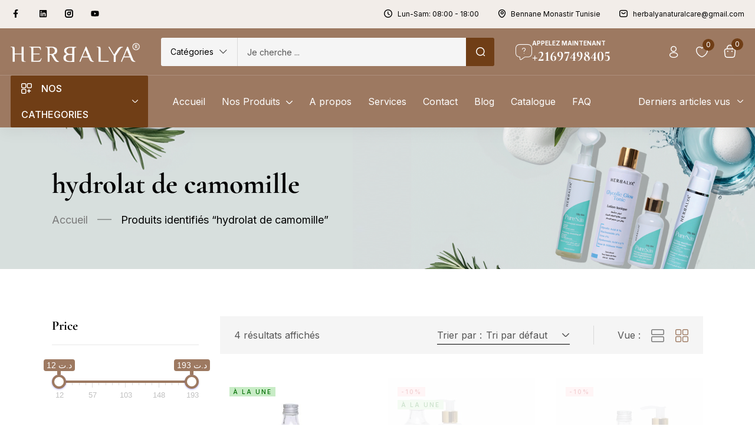

--- FILE ---
content_type: text/html; charset=UTF-8
request_url: https://herbalya.tn/etiquette-produit/hydrolat-de-camomille/
body_size: 62504
content:
<!DOCTYPE html>
<html lang="fr-FR" class="no-js">
<head>
	<meta charset="UTF-8" />
	<meta name="viewport" content="width=device-width, initial-scale=1" />
	<link rel="profile" href="//gmpg.org/xfn/11" />
					<script>document.documentElement.className = document.documentElement.className + ' yes-js js_active js'</script>
			<meta name='robots' content='index, follow, max-image-preview:large, max-snippet:-1, max-video-preview:-1' />
<script>window._wca = window._wca || [];</script>

	<!-- This site is optimized with the Yoast SEO plugin v26.7 - https://yoast.com/wordpress/plugins/seo/ -->
	<title>Archives des hydrolat de camomille - Herbalya</title>
	<link rel="canonical" href="https://herbalya.tn/etiquette-produit/hydrolat-de-camomille/" />
	<meta property="og:locale" content="fr_FR" />
	<meta property="og:type" content="article" />
	<meta property="og:title" content="Archives des hydrolat de camomille - Herbalya" />
	<meta property="og:url" content="https://herbalya.tn/etiquette-produit/hydrolat-de-camomille/" />
	<meta property="og:site_name" content="Herbalya" />
	<meta name="twitter:card" content="summary_large_image" />
	<script type="application/ld+json" class="yoast-schema-graph">{"@context":"https://schema.org","@graph":[{"@type":"CollectionPage","@id":"https://herbalya.tn/etiquette-produit/hydrolat-de-camomille/","url":"https://herbalya.tn/etiquette-produit/hydrolat-de-camomille/","name":"Archives des hydrolat de camomille - Herbalya","isPartOf":{"@id":"https://herbalya.tn/#website"},"primaryImageOfPage":{"@id":"https://herbalya.tn/etiquette-produit/hydrolat-de-camomille/#primaryimage"},"image":{"@id":"https://herbalya.tn/etiquette-produit/hydrolat-de-camomille/#primaryimage"},"thumbnailUrl":"https://herbalya.tn/wp-content/uploads/2025/02/floria-site-web-Recupere.jpg","breadcrumb":{"@id":"https://herbalya.tn/etiquette-produit/hydrolat-de-camomille/#breadcrumb"},"inLanguage":"fr-FR"},{"@type":"ImageObject","inLanguage":"fr-FR","@id":"https://herbalya.tn/etiquette-produit/hydrolat-de-camomille/#primaryimage","url":"https://herbalya.tn/wp-content/uploads/2025/02/floria-site-web-Recupere.jpg","contentUrl":"https://herbalya.tn/wp-content/uploads/2025/02/floria-site-web-Recupere.jpg","width":1200,"height":1200},{"@type":"BreadcrumbList","@id":"https://herbalya.tn/etiquette-produit/hydrolat-de-camomille/#breadcrumb","itemListElement":[{"@type":"ListItem","position":1,"name":"Accueil","item":"https://herbalya.tn/"},{"@type":"ListItem","position":2,"name":"hydrolat de camomille"}]},{"@type":"WebSite","@id":"https://herbalya.tn/#website","url":"https://herbalya.tn/","name":"Herbalya","description":"Herbalya naturally soft beautifully strong","potentialAction":[{"@type":"SearchAction","target":{"@type":"EntryPoint","urlTemplate":"https://herbalya.tn/?s={search_term_string}"},"query-input":{"@type":"PropertyValueSpecification","valueRequired":true,"valueName":"search_term_string"}}],"inLanguage":"fr-FR"}]}</script>
	<!-- / Yoast SEO plugin. -->


<script type='application/javascript'  id='pys-version-script'>console.log('PixelYourSite Free version 11.1.5.2');</script>
<link rel='dns-prefetch' href='//stats.wp.com' />
<link rel='dns-prefetch' href='//fonts.googleapis.com' />
<link rel="alternate" type="application/rss+xml" title="Herbalya &raquo; Flux" href="https://herbalya.tn/feed/" />
<link rel="alternate" type="application/rss+xml" title="Herbalya &raquo; Flux des commentaires" href="https://herbalya.tn/comments/feed/" />
<link rel="alternate" type="application/rss+xml" title="Flux pour Herbalya &raquo; hydrolat de camomille Étiquette" href="https://herbalya.tn/etiquette-produit/hydrolat-de-camomille/feed/" />
<style id='wp-img-auto-sizes-contain-inline-css' type='text/css'>
img:is([sizes=auto i],[sizes^="auto," i]){contain-intrinsic-size:3000px 1500px}
/*# sourceURL=wp-img-auto-sizes-contain-inline-css */
</style>
<link rel='stylesheet' id='easy-autocomplete-css' href='https://herbalya.tn/wp-content/plugins/woocommerce-products-filter/js/easy-autocomplete/easy-autocomplete.min.css?ver=3.3.6.4' type='text/css' media='all' />
<link rel='stylesheet' id='easy-autocomplete-theme-css' href='https://herbalya.tn/wp-content/plugins/woocommerce-products-filter/js/easy-autocomplete/easy-autocomplete.themes.min.css?ver=3.3.6.4' type='text/css' media='all' />
<style id='wp-emoji-styles-inline-css' type='text/css'>

	img.wp-smiley, img.emoji {
		display: inline !important;
		border: none !important;
		box-shadow: none !important;
		height: 1em !important;
		width: 1em !important;
		margin: 0 0.07em !important;
		vertical-align: -0.1em !important;
		background: none !important;
		padding: 0 !important;
	}
/*# sourceURL=wp-emoji-styles-inline-css */
</style>
<link rel='stylesheet' id='wp-block-library-css' href='https://herbalya.tn/wp-includes/css/dist/block-library/style.min.css?ver=6.9' type='text/css' media='all' />
<style id='classic-theme-styles-inline-css' type='text/css'>
/*! This file is auto-generated */
.wp-block-button__link{color:#fff;background-color:#32373c;border-radius:9999px;box-shadow:none;text-decoration:none;padding:calc(.667em + 2px) calc(1.333em + 2px);font-size:1.125em}.wp-block-file__button{background:#32373c;color:#fff;text-decoration:none}
/*# sourceURL=/wp-includes/css/classic-themes.min.css */
</style>
<style id='safe-svg-svg-icon-style-inline-css' type='text/css'>
.safe-svg-cover{text-align:center}.safe-svg-cover .safe-svg-inside{display:inline-block;max-width:100%}.safe-svg-cover svg{fill:currentColor;height:100%;max-height:100%;max-width:100%;width:100%}

/*# sourceURL=https://herbalya.tn/wp-content/plugins/safe-svg/dist/safe-svg-block-frontend.css */
</style>
<link rel='stylesheet' id='mediaelement-css' href='https://herbalya.tn/wp-includes/js/mediaelement/mediaelementplayer-legacy.min.css?ver=4.2.17' type='text/css' media='all' />
<link rel='stylesheet' id='wp-mediaelement-css' href='https://herbalya.tn/wp-includes/js/mediaelement/wp-mediaelement.min.css?ver=6.9' type='text/css' media='all' />
<style id='jetpack-sharing-buttons-style-inline-css' type='text/css'>
.jetpack-sharing-buttons__services-list{display:flex;flex-direction:row;flex-wrap:wrap;gap:0;list-style-type:none;margin:5px;padding:0}.jetpack-sharing-buttons__services-list.has-small-icon-size{font-size:12px}.jetpack-sharing-buttons__services-list.has-normal-icon-size{font-size:16px}.jetpack-sharing-buttons__services-list.has-large-icon-size{font-size:24px}.jetpack-sharing-buttons__services-list.has-huge-icon-size{font-size:36px}@media print{.jetpack-sharing-buttons__services-list{display:none!important}}.editor-styles-wrapper .wp-block-jetpack-sharing-buttons{gap:0;padding-inline-start:0}ul.jetpack-sharing-buttons__services-list.has-background{padding:1.25em 2.375em}
/*# sourceURL=https://herbalya.tn/wp-content/plugins/jetpack/_inc/blocks/sharing-buttons/view.css */
</style>
<link rel='stylesheet' id='yith-wcwl-add-to-wishlist-css' href='https://herbalya.tn/wp-content/plugins/yith-woocommerce-wishlist/assets/css/frontend/add-to-wishlist.css?ver=4.11.0' type='text/css' media='all' />
<style id='yith-wcwl-add-to-wishlist-inline-css' type='text/css'>
 :root { --add-to-wishlist-icon-color: #000000; --added-to-wishlist-icon-color: #000000; --rounded-corners-radius: 16px; --add-to-cart-rounded-corners-radius: 16px; --color-headers-background: #F4F4F4; --feedback-duration: 3s } 
/*# sourceURL=yith-wcwl-add-to-wishlist-inline-css */
</style>
<link rel='stylesheet' id='jquery-selectBox-css' href='https://herbalya.tn/wp-content/plugins/yith-woocommerce-wishlist/assets/css/jquery.selectBox.css?ver=1.2.0' type='text/css' media='all' />
<link rel='stylesheet' id='woocommerce_prettyPhoto_css-css' href='//herbalya.tn/wp-content/plugins/woocommerce/assets/css/prettyPhoto.css?ver=3.1.6' type='text/css' media='all' />
<link rel='stylesheet' id='yith-wcwl-main-css' href='https://herbalya.tn/wp-content/plugins/yith-woocommerce-wishlist/assets/css/style.css?ver=4.11.0' type='text/css' media='all' />
<style id='yith-wcwl-main-inline-css' type='text/css'>
 :root { --add-to-wishlist-icon-color: #000000; --added-to-wishlist-icon-color: #000000; --rounded-corners-radius: 16px; --add-to-cart-rounded-corners-radius: 16px; --color-headers-background: #F4F4F4; --feedback-duration: 3s } 
/*# sourceURL=yith-wcwl-main-inline-css */
</style>
<style id='global-styles-inline-css' type='text/css'>
:root{--wp--preset--aspect-ratio--square: 1;--wp--preset--aspect-ratio--4-3: 4/3;--wp--preset--aspect-ratio--3-4: 3/4;--wp--preset--aspect-ratio--3-2: 3/2;--wp--preset--aspect-ratio--2-3: 2/3;--wp--preset--aspect-ratio--16-9: 16/9;--wp--preset--aspect-ratio--9-16: 9/16;--wp--preset--color--black: #000000;--wp--preset--color--cyan-bluish-gray: #abb8c3;--wp--preset--color--white: #ffffff;--wp--preset--color--pale-pink: #f78da7;--wp--preset--color--vivid-red: #cf2e2e;--wp--preset--color--luminous-vivid-orange: #ff6900;--wp--preset--color--luminous-vivid-amber: #fcb900;--wp--preset--color--light-green-cyan: #7bdcb5;--wp--preset--color--vivid-green-cyan: #00d084;--wp--preset--color--pale-cyan-blue: #8ed1fc;--wp--preset--color--vivid-cyan-blue: #0693e3;--wp--preset--color--vivid-purple: #9b51e0;--wp--preset--gradient--vivid-cyan-blue-to-vivid-purple: linear-gradient(135deg,rgb(6,147,227) 0%,rgb(155,81,224) 100%);--wp--preset--gradient--light-green-cyan-to-vivid-green-cyan: linear-gradient(135deg,rgb(122,220,180) 0%,rgb(0,208,130) 100%);--wp--preset--gradient--luminous-vivid-amber-to-luminous-vivid-orange: linear-gradient(135deg,rgb(252,185,0) 0%,rgb(255,105,0) 100%);--wp--preset--gradient--luminous-vivid-orange-to-vivid-red: linear-gradient(135deg,rgb(255,105,0) 0%,rgb(207,46,46) 100%);--wp--preset--gradient--very-light-gray-to-cyan-bluish-gray: linear-gradient(135deg,rgb(238,238,238) 0%,rgb(169,184,195) 100%);--wp--preset--gradient--cool-to-warm-spectrum: linear-gradient(135deg,rgb(74,234,220) 0%,rgb(151,120,209) 20%,rgb(207,42,186) 40%,rgb(238,44,130) 60%,rgb(251,105,98) 80%,rgb(254,248,76) 100%);--wp--preset--gradient--blush-light-purple: linear-gradient(135deg,rgb(255,206,236) 0%,rgb(152,150,240) 100%);--wp--preset--gradient--blush-bordeaux: linear-gradient(135deg,rgb(254,205,165) 0%,rgb(254,45,45) 50%,rgb(107,0,62) 100%);--wp--preset--gradient--luminous-dusk: linear-gradient(135deg,rgb(255,203,112) 0%,rgb(199,81,192) 50%,rgb(65,88,208) 100%);--wp--preset--gradient--pale-ocean: linear-gradient(135deg,rgb(255,245,203) 0%,rgb(182,227,212) 50%,rgb(51,167,181) 100%);--wp--preset--gradient--electric-grass: linear-gradient(135deg,rgb(202,248,128) 0%,rgb(113,206,126) 100%);--wp--preset--gradient--midnight: linear-gradient(135deg,rgb(2,3,129) 0%,rgb(40,116,252) 100%);--wp--preset--font-size--small: 13px;--wp--preset--font-size--medium: 20px;--wp--preset--font-size--large: 36px;--wp--preset--font-size--x-large: 42px;--wp--preset--spacing--20: 0.44rem;--wp--preset--spacing--30: 0.67rem;--wp--preset--spacing--40: 1rem;--wp--preset--spacing--50: 1.5rem;--wp--preset--spacing--60: 2.25rem;--wp--preset--spacing--70: 3.38rem;--wp--preset--spacing--80: 5.06rem;--wp--preset--shadow--natural: 6px 6px 9px rgba(0, 0, 0, 0.2);--wp--preset--shadow--deep: 12px 12px 50px rgba(0, 0, 0, 0.4);--wp--preset--shadow--sharp: 6px 6px 0px rgba(0, 0, 0, 0.2);--wp--preset--shadow--outlined: 6px 6px 0px -3px rgb(255, 255, 255), 6px 6px rgb(0, 0, 0);--wp--preset--shadow--crisp: 6px 6px 0px rgb(0, 0, 0);}:where(.is-layout-flex){gap: 0.5em;}:where(.is-layout-grid){gap: 0.5em;}body .is-layout-flex{display: flex;}.is-layout-flex{flex-wrap: wrap;align-items: center;}.is-layout-flex > :is(*, div){margin: 0;}body .is-layout-grid{display: grid;}.is-layout-grid > :is(*, div){margin: 0;}:where(.wp-block-columns.is-layout-flex){gap: 2em;}:where(.wp-block-columns.is-layout-grid){gap: 2em;}:where(.wp-block-post-template.is-layout-flex){gap: 1.25em;}:where(.wp-block-post-template.is-layout-grid){gap: 1.25em;}.has-black-color{color: var(--wp--preset--color--black) !important;}.has-cyan-bluish-gray-color{color: var(--wp--preset--color--cyan-bluish-gray) !important;}.has-white-color{color: var(--wp--preset--color--white) !important;}.has-pale-pink-color{color: var(--wp--preset--color--pale-pink) !important;}.has-vivid-red-color{color: var(--wp--preset--color--vivid-red) !important;}.has-luminous-vivid-orange-color{color: var(--wp--preset--color--luminous-vivid-orange) !important;}.has-luminous-vivid-amber-color{color: var(--wp--preset--color--luminous-vivid-amber) !important;}.has-light-green-cyan-color{color: var(--wp--preset--color--light-green-cyan) !important;}.has-vivid-green-cyan-color{color: var(--wp--preset--color--vivid-green-cyan) !important;}.has-pale-cyan-blue-color{color: var(--wp--preset--color--pale-cyan-blue) !important;}.has-vivid-cyan-blue-color{color: var(--wp--preset--color--vivid-cyan-blue) !important;}.has-vivid-purple-color{color: var(--wp--preset--color--vivid-purple) !important;}.has-black-background-color{background-color: var(--wp--preset--color--black) !important;}.has-cyan-bluish-gray-background-color{background-color: var(--wp--preset--color--cyan-bluish-gray) !important;}.has-white-background-color{background-color: var(--wp--preset--color--white) !important;}.has-pale-pink-background-color{background-color: var(--wp--preset--color--pale-pink) !important;}.has-vivid-red-background-color{background-color: var(--wp--preset--color--vivid-red) !important;}.has-luminous-vivid-orange-background-color{background-color: var(--wp--preset--color--luminous-vivid-orange) !important;}.has-luminous-vivid-amber-background-color{background-color: var(--wp--preset--color--luminous-vivid-amber) !important;}.has-light-green-cyan-background-color{background-color: var(--wp--preset--color--light-green-cyan) !important;}.has-vivid-green-cyan-background-color{background-color: var(--wp--preset--color--vivid-green-cyan) !important;}.has-pale-cyan-blue-background-color{background-color: var(--wp--preset--color--pale-cyan-blue) !important;}.has-vivid-cyan-blue-background-color{background-color: var(--wp--preset--color--vivid-cyan-blue) !important;}.has-vivid-purple-background-color{background-color: var(--wp--preset--color--vivid-purple) !important;}.has-black-border-color{border-color: var(--wp--preset--color--black) !important;}.has-cyan-bluish-gray-border-color{border-color: var(--wp--preset--color--cyan-bluish-gray) !important;}.has-white-border-color{border-color: var(--wp--preset--color--white) !important;}.has-pale-pink-border-color{border-color: var(--wp--preset--color--pale-pink) !important;}.has-vivid-red-border-color{border-color: var(--wp--preset--color--vivid-red) !important;}.has-luminous-vivid-orange-border-color{border-color: var(--wp--preset--color--luminous-vivid-orange) !important;}.has-luminous-vivid-amber-border-color{border-color: var(--wp--preset--color--luminous-vivid-amber) !important;}.has-light-green-cyan-border-color{border-color: var(--wp--preset--color--light-green-cyan) !important;}.has-vivid-green-cyan-border-color{border-color: var(--wp--preset--color--vivid-green-cyan) !important;}.has-pale-cyan-blue-border-color{border-color: var(--wp--preset--color--pale-cyan-blue) !important;}.has-vivid-cyan-blue-border-color{border-color: var(--wp--preset--color--vivid-cyan-blue) !important;}.has-vivid-purple-border-color{border-color: var(--wp--preset--color--vivid-purple) !important;}.has-vivid-cyan-blue-to-vivid-purple-gradient-background{background: var(--wp--preset--gradient--vivid-cyan-blue-to-vivid-purple) !important;}.has-light-green-cyan-to-vivid-green-cyan-gradient-background{background: var(--wp--preset--gradient--light-green-cyan-to-vivid-green-cyan) !important;}.has-luminous-vivid-amber-to-luminous-vivid-orange-gradient-background{background: var(--wp--preset--gradient--luminous-vivid-amber-to-luminous-vivid-orange) !important;}.has-luminous-vivid-orange-to-vivid-red-gradient-background{background: var(--wp--preset--gradient--luminous-vivid-orange-to-vivid-red) !important;}.has-very-light-gray-to-cyan-bluish-gray-gradient-background{background: var(--wp--preset--gradient--very-light-gray-to-cyan-bluish-gray) !important;}.has-cool-to-warm-spectrum-gradient-background{background: var(--wp--preset--gradient--cool-to-warm-spectrum) !important;}.has-blush-light-purple-gradient-background{background: var(--wp--preset--gradient--blush-light-purple) !important;}.has-blush-bordeaux-gradient-background{background: var(--wp--preset--gradient--blush-bordeaux) !important;}.has-luminous-dusk-gradient-background{background: var(--wp--preset--gradient--luminous-dusk) !important;}.has-pale-ocean-gradient-background{background: var(--wp--preset--gradient--pale-ocean) !important;}.has-electric-grass-gradient-background{background: var(--wp--preset--gradient--electric-grass) !important;}.has-midnight-gradient-background{background: var(--wp--preset--gradient--midnight) !important;}.has-small-font-size{font-size: var(--wp--preset--font-size--small) !important;}.has-medium-font-size{font-size: var(--wp--preset--font-size--medium) !important;}.has-large-font-size{font-size: var(--wp--preset--font-size--large) !important;}.has-x-large-font-size{font-size: var(--wp--preset--font-size--x-large) !important;}
:where(.wp-block-post-template.is-layout-flex){gap: 1.25em;}:where(.wp-block-post-template.is-layout-grid){gap: 1.25em;}
:where(.wp-block-term-template.is-layout-flex){gap: 1.25em;}:where(.wp-block-term-template.is-layout-grid){gap: 1.25em;}
:where(.wp-block-columns.is-layout-flex){gap: 2em;}:where(.wp-block-columns.is-layout-grid){gap: 2em;}
:root :where(.wp-block-pullquote){font-size: 1.5em;line-height: 1.6;}
/*# sourceURL=global-styles-inline-css */
</style>
<link rel='stylesheet' id='sr7css-css' href='//herbalya.tn/wp-content/plugins/revslider/public/css/sr7.css?ver=6.7.23' type='text/css' media='all' />
<link rel='stylesheet' id='woof-css' href='https://herbalya.tn/wp-content/plugins/woocommerce-products-filter/css/front.css?ver=3.3.6.4' type='text/css' media='all' />
<style id='woof-inline-css' type='text/css'>

.woof_products_top_panel li span, .woof_products_top_panel2 li span{background: url(https://herbalya.tn/wp-content/plugins/woocommerce-products-filter/img/delete.png);background-size: 14px 14px;background-repeat: no-repeat;background-position: right;}
.woof_edit_view{
                    display: none;
                }


/*# sourceURL=woof-inline-css */
</style>
<link rel='stylesheet' id='chosen-drop-down-css' href='https://herbalya.tn/wp-content/plugins/woocommerce-products-filter/js/chosen/chosen.min.css?ver=3.3.6.4' type='text/css' media='all' />
<link rel='stylesheet' id='woof_by_author_html_items-css' href='https://herbalya.tn/wp-content/plugins/woocommerce-products-filter/ext/by_author/css/by_author.css?ver=3.3.6.4' type='text/css' media='all' />
<link rel='stylesheet' id='woof_by_backorder_html_items-css' href='https://herbalya.tn/wp-content/plugins/woocommerce-products-filter/ext/by_backorder/css/by_backorder.css?ver=3.3.6.4' type='text/css' media='all' />
<link rel='stylesheet' id='woof_by_featured_html_items-css' href='https://herbalya.tn/wp-content/plugins/woocommerce-products-filter/ext/by_featured/css/by_featured.css?ver=3.3.6.4' type='text/css' media='all' />
<link rel='stylesheet' id='woof_by_instock_html_items-css' href='https://herbalya.tn/wp-content/plugins/woocommerce-products-filter/ext/by_instock/css/by_instock.css?ver=3.3.6.4' type='text/css' media='all' />
<link rel='stylesheet' id='woof_by_onsales_html_items-css' href='https://herbalya.tn/wp-content/plugins/woocommerce-products-filter/ext/by_onsales/css/by_onsales.css?ver=3.3.6.4' type='text/css' media='all' />
<link rel='stylesheet' id='woof_by_sku_html_items-css' href='https://herbalya.tn/wp-content/plugins/woocommerce-products-filter/ext/by_sku/css/by_sku.css?ver=3.3.6.4' type='text/css' media='all' />
<link rel='stylesheet' id='woof_by_text_html_items-css' href='https://herbalya.tn/wp-content/plugins/woocommerce-products-filter/ext/by_text/assets/css/front.css?ver=3.3.6.4' type='text/css' media='all' />
<link rel='stylesheet' id='woof_color_html_items-css' href='https://herbalya.tn/wp-content/plugins/woocommerce-products-filter/ext/color/css/html_types/color.css?ver=3.3.6.4' type='text/css' media='all' />
<link rel='stylesheet' id='woof_image_html_items-css' href='https://herbalya.tn/wp-content/plugins/woocommerce-products-filter/ext/image/css/html_types/image.css?ver=3.3.6.4' type='text/css' media='all' />
<link rel='stylesheet' id='woof_label_html_items-css' href='https://herbalya.tn/wp-content/plugins/woocommerce-products-filter/ext/label/css/html_types/label.css?ver=3.3.6.4' type='text/css' media='all' />
<link rel='stylesheet' id='woof_select_hierarchy_html_items-css' href='https://herbalya.tn/wp-content/plugins/woocommerce-products-filter/ext/select_hierarchy/css/html_types/select_hierarchy.css?ver=3.3.6.4' type='text/css' media='all' />
<link rel='stylesheet' id='woof_select_radio_check_html_items-css' href='https://herbalya.tn/wp-content/plugins/woocommerce-products-filter/ext/select_radio_check/css/html_types/select_radio_check.css?ver=3.3.6.4' type='text/css' media='all' />
<link rel='stylesheet' id='woof_slider_html_items-css' href='https://herbalya.tn/wp-content/plugins/woocommerce-products-filter/ext/slider/css/html_types/slider.css?ver=3.3.6.4' type='text/css' media='all' />
<link rel='stylesheet' id='woof_sd_html_items_checkbox-css' href='https://herbalya.tn/wp-content/plugins/woocommerce-products-filter/ext/smart_designer/css/elements/checkbox.css?ver=3.3.6.4' type='text/css' media='all' />
<link rel='stylesheet' id='woof_sd_html_items_radio-css' href='https://herbalya.tn/wp-content/plugins/woocommerce-products-filter/ext/smart_designer/css/elements/radio.css?ver=3.3.6.4' type='text/css' media='all' />
<link rel='stylesheet' id='woof_sd_html_items_switcher-css' href='https://herbalya.tn/wp-content/plugins/woocommerce-products-filter/ext/smart_designer/css/elements/switcher.css?ver=3.3.6.4' type='text/css' media='all' />
<link rel='stylesheet' id='woof_sd_html_items_color-css' href='https://herbalya.tn/wp-content/plugins/woocommerce-products-filter/ext/smart_designer/css/elements/color.css?ver=3.3.6.4' type='text/css' media='all' />
<link rel='stylesheet' id='woof_sd_html_items_tooltip-css' href='https://herbalya.tn/wp-content/plugins/woocommerce-products-filter/ext/smart_designer/css/tooltip.css?ver=3.3.6.4' type='text/css' media='all' />
<link rel='stylesheet' id='woof_sd_html_items_front-css' href='https://herbalya.tn/wp-content/plugins/woocommerce-products-filter/ext/smart_designer/css/front.css?ver=3.3.6.4' type='text/css' media='all' />
<link rel='stylesheet' id='woof-switcher23-css' href='https://herbalya.tn/wp-content/plugins/woocommerce-products-filter/css/switcher.css?ver=3.3.6.4' type='text/css' media='all' />
<link rel='stylesheet' id='woocommerce-layout-css' href='https://herbalya.tn/wp-content/plugins/woocommerce/assets/css/woocommerce-layout.css?ver=10.4.3' type='text/css' media='all' />
<style id='woocommerce-layout-inline-css' type='text/css'>

	.infinite-scroll .woocommerce-pagination {
		display: none;
	}
/*# sourceURL=woocommerce-layout-inline-css */
</style>
<link rel='stylesheet' id='woocommerce-smallscreen-css' href='https://herbalya.tn/wp-content/plugins/woocommerce/assets/css/woocommerce-smallscreen.css?ver=10.4.3' type='text/css' media='only screen and (max-width: 768px)' />
<link rel='stylesheet' id='woocommerce-general-css' href='https://herbalya.tn/wp-content/plugins/woocommerce/assets/css/woocommerce.css?ver=10.4.3' type='text/css' media='all' />
<style id='woocommerce-inline-inline-css' type='text/css'>
.woocommerce form .form-row .required { visibility: visible; }
/*# sourceURL=woocommerce-inline-inline-css */
</style>
<link rel='stylesheet' id='woo-variation-swatches-css' href='https://herbalya.tn/wp-content/plugins/woo-variation-swatches/assets/css/frontend.min.css?ver=1762889123' type='text/css' media='all' />
<style id='woo-variation-swatches-inline-css' type='text/css'>
:root {
--wvs-tick:url("data:image/svg+xml;utf8,%3Csvg filter='drop-shadow(0px 0px 2px rgb(0 0 0 / .8))' xmlns='http://www.w3.org/2000/svg'  viewBox='0 0 30 30'%3E%3Cpath fill='none' stroke='%23ffffff' stroke-linecap='round' stroke-linejoin='round' stroke-width='4' d='M4 16L11 23 27 7'/%3E%3C/svg%3E");

--wvs-cross:url("data:image/svg+xml;utf8,%3Csvg filter='drop-shadow(0px 0px 5px rgb(255 255 255 / .6))' xmlns='http://www.w3.org/2000/svg' width='72px' height='72px' viewBox='0 0 24 24'%3E%3Cpath fill='none' stroke='%23ff0000' stroke-linecap='round' stroke-width='0.6' d='M5 5L19 19M19 5L5 19'/%3E%3C/svg%3E");
--wvs-single-product-item-width:30px;
--wvs-single-product-item-height:30px;
--wvs-single-product-item-font-size:16px}
/*# sourceURL=woo-variation-swatches-inline-css */
</style>
<link rel='stylesheet' id='hara-theme-fonts-css' href='https://fonts.googleapis.com/css?family=Inter%3A400%2C500%2C600%2C700%7CCormorant%20Garamond%3A400%2C500%2C600%2C700&#038;subset=latin%2Clatin-ext&#038;display=swap' type='text/css' media='all' />
<link rel='stylesheet' id='bootstrap-css' href='https://herbalya.tn/wp-content/themes/hara/css/bootstrap.css?ver=5.1' type='text/css' media='all' />
<link rel='stylesheet' id='elementor-frontend-css' href='https://herbalya.tn/wp-content/plugins/elementor/assets/css/frontend.min.css?ver=3.34.1' type='text/css' media='all' />
<style id='elementor-frontend-inline-css' type='text/css'>
.elementor-kit-737{--e-global-color-primary:#6EC1E4;--e-global-color-secondary:#54595F;--e-global-color-text:#7A7A7A;--e-global-color-accent:#61CE70;--e-global-typography-primary-font-family:"Roboto";--e-global-typography-primary-font-weight:600;--e-global-typography-secondary-font-family:"Roboto Slab";--e-global-typography-secondary-font-weight:400;--e-global-typography-text-font-family:"Roboto";--e-global-typography-text-font-weight:400;--e-global-typography-accent-font-family:"Roboto";--e-global-typography-accent-font-weight:500;}.elementor-section.elementor-section-boxed > .elementor-container{max-width:1356px;}.e-con{--container-max-width:1356px;}.elementor-widget:not(:last-child){margin-block-end:20px;}.elementor-element{--widgets-spacing:20px 20px;--widgets-spacing-row:20px;--widgets-spacing-column:20px;}{}h1.page-title{display:var(--page-title-display);}@media(max-width:1024px){.elementor-section.elementor-section-boxed > .elementor-container{max-width:1024px;}.e-con{--container-max-width:1024px;}}@media(max-width:767px){.elementor-section.elementor-section-boxed > .elementor-container{max-width:767px;}.e-con{--container-max-width:767px;}}
.elementor-5992 .elementor-element.elementor-element-4eea4a5 > .elementor-container > .elementor-column > .elementor-widget-wrap{align-content:center;align-items:center;}.elementor-5992 .elementor-element.elementor-element-4eea4a5:not(.elementor-motion-effects-element-type-background), .elementor-5992 .elementor-element.elementor-element-4eea4a5 > .elementor-motion-effects-container > .elementor-motion-effects-layer{background-color:#F2EDE9;}.elementor-5992 .elementor-element.elementor-element-4eea4a5{transition:background 0.3s, border 0.3s, border-radius 0.3s, box-shadow 0.3s;padding:7px 0px 7px 0px;}.elementor-5992 .elementor-element.elementor-element-4eea4a5 > .elementor-background-overlay{transition:background 0.3s, border-radius 0.3s, opacity 0.3s;}.elementor-5992 .elementor-element.elementor-element-8c54d2a{--grid-template-columns:repeat(0, auto);--icon-size:14px;--grid-column-gap:25px;--grid-row-gap:0px;}.elementor-5992 .elementor-element.elementor-element-8c54d2a .elementor-widget-container{text-align:left;}.elementor-5992 .elementor-element.elementor-element-8c54d2a > .elementor-widget-container{margin:0px 0px 0px 4px;}.elementor-5992 .elementor-element.elementor-element-8c54d2a .elementor-social-icon{background-color:#FFFFFF00;--icon-padding:0em;}.elementor-5992 .elementor-element.elementor-element-8c54d2a .elementor-social-icon i{color:#000000;}.elementor-5992 .elementor-element.elementor-element-8c54d2a .elementor-social-icon svg{fill:#000000;}.elementor-5992 .elementor-element.elementor-element-8c54d2a .elementor-social-icon:hover i{color:#FFFFFF;}.elementor-5992 .elementor-element.elementor-element-8c54d2a .elementor-social-icon:hover svg{fill:#FFFFFF;}.elementor-5992 .elementor-element.elementor-element-58dbf52.elementor-column > .elementor-widget-wrap{justify-content:flex-end;}.elementor-5992 .elementor-element.elementor-element-2883dce .elementor-icon-list-icon i{color:#020000;transition:color 0.3s;}.elementor-5992 .elementor-element.elementor-element-2883dce .elementor-icon-list-icon svg{fill:#020000;transition:fill 0.3s;}.elementor-5992 .elementor-element.elementor-element-2883dce{--e-icon-list-icon-size:14px;--e-icon-list-icon-align:left;--e-icon-list-icon-margin:0 calc(var(--e-icon-list-icon-size, 1em) * 0.25) 0 0;--icon-vertical-offset:0px;}.elementor-5992 .elementor-element.elementor-element-2883dce .elementor-icon-list-item > .elementor-icon-list-text, .elementor-5992 .elementor-element.elementor-element-2883dce .elementor-icon-list-item > a{font-size:12px;line-height:18px;}.elementor-5992 .elementor-element.elementor-element-2883dce .elementor-icon-list-text{color:#000000;transition:color 0.3s;}.elementor-5992 .elementor-element.elementor-element-9b49c20 > .elementor-widget-container{margin:0px 0px 0px 32px;}.elementor-5992 .elementor-element.elementor-element-9b49c20 .elementor-icon-list-icon i{color:#000000;transition:color 0.3s;}.elementor-5992 .elementor-element.elementor-element-9b49c20 .elementor-icon-list-icon svg{fill:#000000;transition:fill 0.3s;}.elementor-5992 .elementor-element.elementor-element-9b49c20{--e-icon-list-icon-size:14px;--e-icon-list-icon-align:left;--e-icon-list-icon-margin:0 calc(var(--e-icon-list-icon-size, 1em) * 0.25) 0 0;--icon-vertical-offset:0px;}.elementor-5992 .elementor-element.elementor-element-9b49c20 .elementor-icon-list-item > .elementor-icon-list-text, .elementor-5992 .elementor-element.elementor-element-9b49c20 .elementor-icon-list-item > a{font-size:12px;line-height:18px;}.elementor-5992 .elementor-element.elementor-element-9b49c20 .elementor-icon-list-text{color:#000000;transition:color 0.3s;}.elementor-5992 .elementor-element.elementor-element-d1ac2a7 > .elementor-widget-container{margin:0px 0px 0px 32px;}.elementor-5992 .elementor-element.elementor-element-d1ac2a7 .elementor-icon-list-icon i{color:#000000;transition:color 0.3s;}.elementor-5992 .elementor-element.elementor-element-d1ac2a7 .elementor-icon-list-icon svg{fill:#000000;transition:fill 0.3s;}.elementor-5992 .elementor-element.elementor-element-d1ac2a7{--e-icon-list-icon-size:14px;--e-icon-list-icon-align:left;--e-icon-list-icon-margin:0 calc(var(--e-icon-list-icon-size, 1em) * 0.25) 0 0;--icon-vertical-offset:0px;}.elementor-5992 .elementor-element.elementor-element-d1ac2a7 .elementor-icon-list-item > .elementor-icon-list-text, .elementor-5992 .elementor-element.elementor-element-d1ac2a7 .elementor-icon-list-item > a{font-size:12px;line-height:18px;}.elementor-5992 .elementor-element.elementor-element-d1ac2a7 .elementor-icon-list-text{color:#000000;transition:color 0.3s;}.elementor-5992 .elementor-element.elementor-element-73fc734 > .elementor-container > .elementor-column > .elementor-widget-wrap{align-content:center;align-items:center;}.elementor-5992 .elementor-element.elementor-element-73fc734:not(.elementor-motion-effects-element-type-background), .elementor-5992 .elementor-element.elementor-element-73fc734 > .elementor-motion-effects-container > .elementor-motion-effects-layer{background-color:#9D7961;}.elementor-5992 .elementor-element.elementor-element-73fc734{border-style:solid;border-width:0px 0px 1px 0px;border-color:#FFFFFF2E;transition:background 0.3s, border 0.3s, border-radius 0.3s, box-shadow 0.3s;padding:16px 0px 15px 0px;}.elementor-5992 .elementor-element.elementor-element-73fc734 > .elementor-background-overlay{transition:background 0.3s, border-radius 0.3s, opacity 0.3s;}.elementor-5992 .elementor-element.elementor-element-f062a1c .tbay-search-form .tbay-search,
                    .elementor-5992 .elementor-element.elementor-element-f062a1c .tbay-search-form .select-category,
                    .elementor-5992 .elementor-element.elementor-element-f062a1c .tbay-search-form .select-category > select{height:48px;}.elementor-5992 .elementor-element.elementor-element-f062a1c .tbay-search-form .select-category,.elementor-5992 .elementor-element.elementor-element-f062a1c .tbay-search-form .button-search:not(.icon),
                    .elementor-5992 .elementor-element.elementor-element-f062a1c .tbay-preloader,.elementor-5992 .elementor-element.elementor-element-f062a1c .tbay-search-form .button-search:not(.icon) i,
                    .elementor-5992 .elementor-element.elementor-element-f062a1c .tbay-search-form .SumoSelect, 
                    .elementor-5992 .elementor-element.elementor-element-f062a1c .tbay-search-form .select-category .CaptionCont{line-height:48px;}.elementor-5992 .elementor-element.elementor-element-f062a1c .tbay-search-form .form-group .input-group{padding:0px 0px 0px 0px;background:#F5F5F5;border-radius:3px 3px 3px 3px;}.elementor-5992 .elementor-element.elementor-element-f062a1c .tbay-search-form .select-category .CaptionCont{border-radius:3px 0 0 3px;}.elementor-5992 .elementor-element.elementor-element-f062a1c .tbay-search-form .button-group,.elementor-5992 .elementor-element.elementor-element-f062a1c .tbay-search-form .button-search:not(.icon){border-radius:0 3px 3px 0;}.rtl .elementor-5992 .elementor-element.elementor-element-f062a1c .tbay-search-form .button-group, .rtl .elementor-5992 .elementor-element.elementor-element-f062a1c .tbay-search-form .button-search:not(.icon){border-radius:3px 0 0 3px;}.elementor-5992 .elementor-element.elementor-element-f062a1c .tbay-search-form .select-category > select{color:#000000;}.elementor-5992 .elementor-element.elementor-element-f062a1c .tbay-search-form .select-category{border-style:solid;border-width:0px 1px 0px 0px;border-color:#D9D9D9;}.elementor-5992 .elementor-element.elementor-element-f062a1c .tbay-search-form .button-search:not(.icon){padding:0px 16px 0px 17px;}.elementor-5992 .elementor-element.elementor-element-f062a1c .tbay-search-form .button-search i,
                    .elementor-5992 .elementor-element.elementor-element-f062a1c .tbay-search-form .button-search .text, .elementor-5992 .elementor-element.elementor-element-f062a1c .tbay-search-form .button-group:before{color:#FFFFFF;}.elementor-5992 .elementor-element.elementor-element-f062a1c .tbay-search-form .button-search,.elementor-5992 .elementor-element.elementor-element-f062a1c .tbay-search-form .button-group{background-color:#703E16;}.elementor-5992 .elementor-element.elementor-element-f062a1c .tbay-search-form .button-search:hover i,
                    .elementor-5992 .elementor-element.elementor-element-f062a1c .tbay-search-form .button-search:hover .text{color:#FFFFFF;}.elementor-5992 .elementor-element.elementor-element-f062a1c .tbay-search-form .button-search:hover{background-color:#703E16;}.elementor-5992 .elementor-element.elementor-element-e6161df > div.elementor-element-populated{padding:0px 0px 0px 18px !important;}.elementor-5992 .elementor-element.elementor-element-f6cfc50 .elementor-icon-box-wrapper{align-items:center;gap:10px;}.elementor-5992 .elementor-element.elementor-element-f6cfc50.elementor-view-stacked .elementor-icon{background-color:#FFFFFF;}.elementor-5992 .elementor-element.elementor-element-f6cfc50.elementor-view-framed .elementor-icon, .elementor-5992 .elementor-element.elementor-element-f6cfc50.elementor-view-default .elementor-icon{fill:#FFFFFF;color:#FFFFFF;border-color:#FFFFFF;}.elementor-5992 .elementor-element.elementor-element-f6cfc50 .elementor-icon{font-size:28px;}.elementor-5992 .elementor-element.elementor-element-f6cfc50 .elementor-icon-box-title, .elementor-5992 .elementor-element.elementor-element-f6cfc50 .elementor-icon-box-title a{font-size:10px;font-weight:700;text-transform:uppercase;line-height:15px;}.elementor-5992 .elementor-element.elementor-element-f6cfc50 .elementor-icon-box-title{color:#FFFFFF;}.elementor-5992 .elementor-element.elementor-element-f6cfc50 .elementor-icon-box-description{font-family:"Cormorant Garamond", Sans-serif;font-size:24px;font-weight:700;line-height:29px;color:#FFFFFF;}.elementor-5992 .elementor-element.elementor-element-b54d16e.elementor-column > .elementor-widget-wrap{justify-content:flex-end;}.elementor-5992 .elementor-element.elementor-element-b54d16e > div.elementor-element-populated{padding:0px 18px 0px 0px !important;}.elementor-5992 .elementor-element.elementor-element-41757a2 .tbay-login a i{font-size:20px !important;color:#FFFFFF;}.elementor-5992 .elementor-element.elementor-element-41757a2 .tbay-login > a:hover i{color:#FFFFFF;}.elementor-5992 .elementor-element.elementor-element-baae983 .top-wishlist i{color:#FFFFFF;}.elementor-5992 .elementor-element.elementor-element-baae983 .top-wishlist a:hover i{color:#FFFFFF;}.elementor-5992 .elementor-element.elementor-element-baae983 .top-wishlist .count_wishlist{font-size:12px;font-weight:400;background:#703E16;}.elementor-5992 .elementor-element.elementor-element-74a6cf1 .cart-dropdown .cart-icon{color:#FFFFFF;background-color:#02010100;}.elementor-5992 .elementor-element.elementor-element-74a6cf1 .cart-dropdown .cart-icon:hover{color:#FFFFFF;}.elementor-5992 .elementor-element.elementor-element-74a6cf1 .cart-icon span.mini-cart-items{font-size:12px;font-weight:400;color:#FFFFFF;background:#703E16;}.elementor-5992 .elementor-element.elementor-element-74a6cf1 .cart-popup .dropdown-menu.show{inset:51px 0px auto auto !important;}.rtl .elementor-5992 .elementor-element.elementor-element-74a6cf1 .cart-popup .dropdown-menu.show{inset:51px auto auto 0px !important;}.elementor-5992 .elementor-element.elementor-element-eec1cb9 > .elementor-container > .elementor-column > .elementor-widget-wrap{align-content:center;align-items:center;}.elementor-5992 .elementor-element.elementor-element-eec1cb9:not(.elementor-motion-effects-element-type-background), .elementor-5992 .elementor-element.elementor-element-eec1cb9 > .elementor-motion-effects-container > .elementor-motion-effects-layer{background-color:#9D7961;}.elementor-5992 .elementor-element.elementor-element-eec1cb9{box-shadow:0px 8px 24px 0px rgba(0, 0, 0, 0.05);transition:background 0.3s, border 0.3s, border-radius 0.3s, box-shadow 0.3s;}.elementor-5992 .elementor-element.elementor-element-eec1cb9 > .elementor-background-overlay{transition:background 0.3s, border-radius 0.3s, opacity 0.3s;}.elementor-5992 .elementor-element.elementor-element-2a5eaab{width:var( --container-widget-width, 106.714% );max-width:106.714%;--container-widget-width:106.714%;--container-widget-flex-grow:0;}.elementor-5992 .elementor-element.elementor-element-2a5eaab.elementor-element{--flex-grow:0;--flex-shrink:0;}.elementor-5992 .elementor-element.elementor-element-2a5eaab .toggle-menu-title span{line-height:44px;}.elementor-5992 .elementor-element.elementor-element-2a5eaab .toggle-menu-title, .elementor-5992 .elementor-element.elementor-element-2a5eaab .toggle-menu-title > *{color:#FFFFFF;}.elementor-5992 .elementor-element.elementor-element-2a5eaab .toggle-menu-title{background-color:#703E16;border-radius:2px 2px 2px 2px;}.elementor-bc-flex-widget .elementor-5992 .elementor-element.elementor-element-08213aa.elementor-column .elementor-widget-wrap{align-items:center;}.elementor-5992 .elementor-element.elementor-element-08213aa.elementor-column.elementor-element[data-element_type="column"] > .elementor-widget-wrap.elementor-element-populated{align-content:center;align-items:center;}.elementor-5992 .elementor-element.elementor-element-08213aa > div.elementor-element-populated{padding:0px 0px 0px 9px !important;}.elementor-5992 .elementor-element.elementor-element-43cd067 .elementor-nav-menu--main.tbay-horizontal >ul > li> a{color:#FFFFFF;}.elementor-5992 .elementor-element.elementor-element-43cd067 .elementor-nav-menu--main.tbay-horizontal >ul > li > a i{color:#FFFFFF;}.elementor-5992 .elementor-element.elementor-element-43cd067 .elementor-nav-menu--main.tbay-horizontal >ul > li> .caret:before{background-color:#FFFFFF;}.elementor-5992 .elementor-element.elementor-element-43cd067 .elementor-nav-menu--main.tbay-horizontal >ul > li> a:hover,
                    .elementor-5992 .elementor-element.elementor-element-43cd067 .tbay-element-nav-menu .elementor-nav-menu--main.tbay-horizontal >ul > li:hover> a >.caret,
                    .elementor-5992 .elementor-element.elementor-element-43cd067 .tbay-element-nav-menu .elementor-nav-menu--main.tbay-horizontal >ul > li:focus> a >.caret,
                    .elementor-5992 .elementor-element.elementor-element-43cd067 .tbay-element-nav-menu .elementor-nav-menu--main.tbay-horizontal >ul > li.current-menu-parent > a >.caret,
                    .elementor-5992 .elementor-element.elementor-element-43cd067 .elementor-nav-menu--main.tbay-horizontal >ul > li> a:hover i,
                    .elementor-5992 .elementor-element.elementor-element-43cd067 .elementor-nav-menu--main.tbay-horizontal >ul > li> a:focus i,
                    .elementor-5992 .elementor-element.elementor-element-43cd067 .elementor-nav-menu--main.tbay-horizontal >ul > li> a.active i,
                    .elementor-5992 .elementor-element.elementor-element-43cd067 .elementor-nav-menu--main.tbay-horizontal >ul > li > a:focus,
                    .elementor-5992 .elementor-element.elementor-element-43cd067 .elementor-nav-menu--main.tbay-horizontal >ul > li.current-menu-parent > a, 
                    .elementor-5992 .elementor-element.elementor-element-43cd067 .tbay-element-nav-menu .elementor-nav-menu--main.tbay-horizontal >ul > li.current-menu-item > a, 
                    .elementor-5992 .elementor-element.elementor-element-43cd067 .elementor-nav-menu--main.tbay-horizontal >ul > li.current_page_item > a,
                    .elementor-5992 .elementor-element.elementor-element-43cd067 .elementor-nav-menu--main.tbay-horizontal >ul > li.current_page_parent > a{color:#FFFFFF !important;}.elementor-5992 .elementor-element.elementor-element-43cd067 .elementor-nav-menu--main .elementor-item{padding:26px 0px 26px 0px;}.elementor-5992 .elementor-element.elementor-element-43cd067 .elementor-nav-menu--main .dropdown-menu .elementor-item{padding:0;}.elementor-bc-flex-widget .elementor-5992 .elementor-element.elementor-element-4ba93ba.elementor-column .elementor-widget-wrap{align-items:center;}.elementor-5992 .elementor-element.elementor-element-4ba93ba.elementor-column.elementor-element[data-element_type="column"] > .elementor-widget-wrap.elementor-element-populated{align-content:center;align-items:center;}.elementor-5992 .elementor-element.elementor-element-4ba93ba.elementor-column > .elementor-widget-wrap{justify-content:flex-end;}.elementor-5992 .elementor-element.elementor-element-4ba93ba > div.elementor-element-populated{padding:0px 14px 0px 18px !important;}.elementor-5992 .elementor-element.elementor-element-4ca445a .content-empty{text-align:center;}.elementor-5992 .elementor-element.elementor-element-4ca445a .product-recently-viewed-header h3{padding:23px 0px 23px 0px;color:#FFFFFF;}.elementor-5992 .elementor-element.elementor-element-4ca445a .product-recently-viewed-header:hover h3,
                    .elementor-5992 .elementor-element.elementor-element-4ca445a .product-recently-viewed-header:hover h3:after{color:#FFFFFF;}@media(min-width:768px){.elementor-5992 .elementor-element.elementor-element-87a1de4{width:37.333%;}.elementor-5992 .elementor-element.elementor-element-58dbf52{width:62.667%;}.elementor-5992 .elementor-element.elementor-element-b88b4aa{width:19.912%;}.elementor-5992 .elementor-element.elementor-element-a61c64d{width:46.981%;}.elementor-5992 .elementor-element.elementor-element-e6161df{width:15.917%;}.elementor-5992 .elementor-element.elementor-element-b54d16e{width:17.156%;}.elementor-5992 .elementor-element.elementor-element-9c98f58{width:21%;}.elementor-5992 .elementor-element.elementor-element-08213aa{width:59.469%;}.elementor-5992 .elementor-element.elementor-element-4ba93ba{width:18.672%;}}
.elementor-939 .elementor-element.elementor-element-26720d9:not(.elementor-motion-effects-element-type-background), .elementor-939 .elementor-element.elementor-element-26720d9 > .elementor-motion-effects-container > .elementor-motion-effects-layer{background-color:#9D7961;}.elementor-939 .elementor-element.elementor-element-26720d9{transition:background 0.3s, border 0.3s, border-radius 0.3s, box-shadow 0.3s;padding:81px 0px 72px 0px;}.elementor-939 .elementor-element.elementor-element-26720d9 > .elementor-background-overlay{transition:background 0.3s, border-radius 0.3s, opacity 0.3s;}.elementor-939 .elementor-element.elementor-element-e12917a > .elementor-element-populated{margin:0px 0px 0px 15px;--e-column-margin-right:0px;--e-column-margin-left:15px;}.elementor-939 .elementor-element.elementor-element-7d8f73d > .elementor-widget-container{margin:0px 0px 23px 0px;}.elementor-939 .elementor-element.elementor-element-7d8f73d .elementor-heading-title{font-family:"Cormorant Garamond", Sans-serif;font-size:24px;font-weight:700;line-height:36px;color:#FFFFFF;}.elementor-939 .elementor-element.elementor-element-cd2e6d4 > .elementor-widget-container{margin:0px 45px 27px 0px;}.elementor-939 .elementor-element.elementor-element-cd2e6d4{font-size:14px;color:#D9D9D9;}.elementor-939 .elementor-element.elementor-element-59170b0 > .elementor-widget-container{margin:0px 0px 0px 5px;}.elementor-939 .elementor-element.elementor-element-59170b0 .elementor-icon-box-wrapper{align-items:start;gap:14px;}.elementor-939 .elementor-element.elementor-element-59170b0 .elementor-icon-box-title{margin-block-end:3px;color:#FFFFFF;}.elementor-939 .elementor-element.elementor-element-59170b0.elementor-view-stacked .elementor-icon{background-color:#FFFFFF;}.elementor-939 .elementor-element.elementor-element-59170b0.elementor-view-framed .elementor-icon, .elementor-939 .elementor-element.elementor-element-59170b0.elementor-view-default .elementor-icon{fill:#FFFFFF;color:#FFFFFF;border-color:#FFFFFF;}.elementor-939 .elementor-element.elementor-element-59170b0 .elementor-icon{font-size:38px;}.elementor-939 .elementor-element.elementor-element-59170b0 .elementor-icon-box-title, .elementor-939 .elementor-element.elementor-element-59170b0 .elementor-icon-box-title a{font-size:12px;font-weight:700;text-transform:uppercase;line-height:1em;}.elementor-939 .elementor-element.elementor-element-59170b0 .elementor-icon-box-description{font-family:"Cormorant Garamond", Sans-serif;font-size:32px;font-weight:700;line-height:48px;color:#FFFFFF;}.elementor-939 .elementor-element.elementor-element-5d75db4{--grid-template-columns:repeat(0, auto);--icon-size:14px;--grid-column-gap:25px;--grid-row-gap:0px;}.elementor-939 .elementor-element.elementor-element-5d75db4 > .elementor-widget-container{padding:23px 0px 0px 4px;}.elementor-939 .elementor-element.elementor-element-5d75db4 .elementor-social-icon{background-color:#FFFFFF00;--icon-padding:0em;}.elementor-939 .elementor-element.elementor-element-5d75db4 .elementor-social-icon i{color:#FFFFFF;}.elementor-939 .elementor-element.elementor-element-5d75db4 .elementor-social-icon svg{fill:#FFFFFF;}.elementor-939 .elementor-element.elementor-element-5d75db4 .elementor-social-icon:hover i{color:#FFFFFF;}.elementor-939 .elementor-element.elementor-element-5d75db4 .elementor-social-icon:hover svg{fill:#FFFFFF;}.elementor-939 .elementor-element.elementor-element-b2bed8a > .elementor-widget-container{margin:0px 0px 23px 0px;}.elementor-939 .elementor-element.elementor-element-b2bed8a .elementor-heading-title{font-family:"Cormorant Garamond", Sans-serif;font-size:24px;font-weight:700;line-height:36px;color:#FFFFFF;}.elementor-939 .elementor-element.elementor-element-68253ab > .elementor-widget-container{margin:0px 0px 20px 0px;}.elementor-939 .elementor-element.elementor-element-68253ab{font-size:14px;font-weight:400;color:#D9D9D9;}.elementor-939 .elementor-element.elementor-element-94989b5 > .elementor-widget-container{margin:0px 0px 23px 0px;}.elementor-939 .elementor-element.elementor-element-94989b5 .elementor-heading-title{font-family:"Cormorant Garamond", Sans-serif;font-size:24px;font-weight:700;line-height:36px;color:#FFFFFF;}.elementor-939 .elementor-element.elementor-element-ac709cf{font-size:14px;color:#D9D9D9;}.elementor-939 .elementor-element.elementor-element-f2f6263{font-size:14px;color:#D9D9D9;}.elementor-939 .elementor-element.elementor-element-f27da67 .heading-tbay-title .title{font-size:24px;font-weight:700;line-height:36px;color:#FFFFFF;margin-bottom:22px;}.elementor-939 .elementor-element.elementor-element-f27da67 .menu-vertical > li > a{color:#D9D9D9 !important;}.elementor-939 .elementor-element.elementor-element-b560d43 > .elementor-widget-container{margin:0px 0px 23px 0px;}.elementor-939 .elementor-element.elementor-element-b560d43 .elementor-heading-title{font-family:"Cormorant Garamond", Sans-serif;font-size:24px;font-weight:700;line-height:36px;color:#FFFFFF;}.elementor-939 .elementor-element.elementor-element-88fd318 > .elementor-widget-container{margin:0px 0px 23px 0px;}.elementor-939 .elementor-element.elementor-element-88fd318{font-size:14px;color:#D9D9D9;}.elementor-939 .elementor-element.elementor-element-126876a > .elementor-widget-container{margin:0px 14px 14px 0px;}.elementor-939 .elementor-element.elementor-element-126876a .tbay-element-newsletter input[type="email"]{background-color:#FFFFFF;text-align:left;border-radius:3px 0px 0px 3px;}.elementor-939 .elementor-element.elementor-element-126876a .tbay-element-newsletter button[type="submit"]{background-color:#9E4E18;border-radius:0px 3px 3px 0px;padding:0px 0px 0px 0px;margin:0px 0px 0px 0px;}.elementor-939 .elementor-element.elementor-element-c8d8ba2{text-align:start;}.elementor-939 .elementor-element.elementor-element-f68ac65:not(.elementor-motion-effects-element-type-background), .elementor-939 .elementor-element.elementor-element-f68ac65 > .elementor-motion-effects-container > .elementor-motion-effects-layer{background-color:#B17A56;}.elementor-939 .elementor-element.elementor-element-f68ac65{transition:background 0.3s, border 0.3s, border-radius 0.3s, box-shadow 0.3s;padding:32px 0px 32px 0px;}.elementor-939 .elementor-element.elementor-element-f68ac65 > .elementor-background-overlay{transition:background 0.3s, border-radius 0.3s, opacity 0.3s;}.elementor-939 .elementor-element.elementor-element-ab59197 > .elementor-widget-container{margin:0px 0px 0px 15px;}.elementor-939 .elementor-element.elementor-element-ab59197{font-size:14px;line-height:21px;color:#E9E9E9;}.elementor-939 .elementor-element.elementor-element-07a4ff0.elementor-column > .elementor-widget-wrap{justify-content:flex-end;}.elementor-939 .elementor-element.elementor-element-0acc158 .elementor-nav-menu{justify-content:flex-end !important;}.elementor-939 .elementor-element.elementor-element-0acc158 > .elementor-widget-container{margin:0px 15px 0px 0px;}.elementor-939 .elementor-element.elementor-element-0acc158 .elementor-nav-menu--main >ul > li> a{font-size:14px;line-height:21px;}.elementor-939 .elementor-element.elementor-element-0acc158 .elementor-nav-menu--main.tbay-horizontal >ul > li> a{color:#E9E9E9;}.elementor-939 .elementor-element.elementor-element-0acc158 .elementor-nav-menu--main.tbay-horizontal >ul > li > a i{color:#E9E9E9;}.elementor-939 .elementor-element.elementor-element-0acc158 .elementor-nav-menu--main.tbay-horizontal >ul > li> .caret:before{background-color:#E9E9E9;}.elementor-939 .elementor-element.elementor-element-0acc158 .elementor-nav-menu--main .elementor-item{margin:0px 0px 0px 24px;}.elementor-939 .elementor-element.elementor-element-0acc158 .elementor-nav-menu--main .dropdown-menu .elementor-item{margin:0;}@media(max-width:1024px){.elementor-939 .elementor-element.elementor-element-e12917a > .elementor-element-populated{margin:0px 0px 40px 0px;--e-column-margin-right:0px;--e-column-margin-left:0px;}.elementor-939 .elementor-element.elementor-element-59170b0 > .elementor-widget-container{margin:0px 0px 0px 0px;}.elementor-939 .elementor-element.elementor-element-5d75db4 > .elementor-widget-container{padding:16px 0px 0px 0px;}.elementor-939 .elementor-element.elementor-element-f4c4e46 > .elementor-element-populated{margin:0px 0px 40px 0px;--e-column-margin-right:0px;--e-column-margin-left:0px;}.elementor-939 .elementor-element.elementor-element-ab59197 > .elementor-widget-container{margin:0px 0px 0px 0px;}.elementor-939 .elementor-element.elementor-element-0acc158 > .elementor-widget-container{margin:0px 0px 0px 0px;}}@media(min-width:768px){.elementor-939 .elementor-element.elementor-element-e12917a{width:29.281%;}.elementor-939 .elementor-element.elementor-element-f4c4e46{width:23.49%;}.elementor-939 .elementor-element.elementor-element-552b8c8{width:21.379%;}.elementor-939 .elementor-element.elementor-element-c02c20c{width:25.818%;}}@media(max-width:1024px) and (min-width:768px){.elementor-939 .elementor-element.elementor-element-e12917a{width:50%;}.elementor-939 .elementor-element.elementor-element-f4c4e46{width:50%;}.elementor-939 .elementor-element.elementor-element-552b8c8{width:50%;}.elementor-939 .elementor-element.elementor-element-c02c20c{width:50%;}}@media(max-width:767px){.elementor-939 .elementor-element.elementor-element-26720d9{padding:40px 0px 40px 0px;}.elementor-939 .elementor-element.elementor-element-7d8f73d > .elementor-widget-container{margin:0px 0px 15px 0px;}.elementor-939 .elementor-element.elementor-element-cd2e6d4 > .elementor-widget-container{margin:0px 0px 30px 0px;}.elementor-939 .elementor-element.elementor-element-59170b0 .elementor-icon-box-wrapper{text-align:start;}.elementor-939 .elementor-element.elementor-element-59170b0 .elementor-icon-box-description{font-size:24px;line-height:36px;}.elementor-939 .elementor-element.elementor-element-b2bed8a > .elementor-widget-container{margin:0px 0px 15px 0px;}.elementor-939 .elementor-element.elementor-element-94989b5 > .elementor-widget-container{margin:0px 0px 15px 0px;}.elementor-939 .elementor-element.elementor-element-552b8c8 > .elementor-element-populated{margin:0px 0px 30px 0px;--e-column-margin-right:0px;--e-column-margin-left:0px;}.elementor-939 .elementor-element.elementor-element-f27da67 .heading-tbay-title .title{margin-bottom:8px;}.elementor-939 .elementor-element.elementor-element-b560d43 > .elementor-widget-container{margin:0px 0px 15px 0px;}.elementor-939 .elementor-element.elementor-element-ab59197 > .elementor-widget-container{margin:20px 0px 0px 0px;}.elementor-939 .elementor-element.elementor-element-ab59197{text-align:start;}.elementor-939 .elementor-element.elementor-element-07a4ff0.elementor-column > .elementor-widget-wrap{justify-content:flex-start;}.elementor-939 .elementor-element.elementor-element-0acc158 .elementor-nav-menu{justify-content:flex-start !important;}.elementor-939 .elementor-element.elementor-element-0acc158 .elementor-nav-menu--main .elementor-item{margin:0px 24px 0px 0px;}.elementor-939 .elementor-element.elementor-element-0acc158 .elementor-nav-menu--main .dropdown-menu .elementor-item{margin:0;}}
/*# sourceURL=elementor-frontend-inline-css */
</style>
<link rel='stylesheet' id='hara-template-css' href='https://herbalya.tn/wp-content/themes/hara/css/template.css?ver=1.0' type='text/css' media='all' />
<link rel='stylesheet' id='hara-style-css' href='https://herbalya.tn/wp-content/themes/hara/style.css?ver=1.0' type='text/css' media='all' />
<style id='hara-style-inline-css' type='text/css'>
:root {--tb-theme-color: #9d7961;--tb-theme-color-hover: #95725c;--tb-header-mobile-bg: #fff;--tb-back-to-top-bg: #fff;--tb-back-to-top-bg-hover: #C4743F;--tb-back-to-top-color: #ffffff;--tb-back-to-top-color-hover: #fff;--tb-header-mobile-color: #000;}:root {--tb-text-primary-font: Inter, sans-serif;--tb-text-second-font: Cormorant Garamond, sans-serif;}/* Theme Options Styles */.checkout-logo img {max-width: 120px;}@media (max-width: 1199px) {/* Limit logo image height for mobile according to mobile header height */.mobile-logo a img {width: 100px;}.mobile-logo a img {padding-top: 5px;}}@media screen and (max-width: 782px) {html body.admin-bar{top: -46px !important;position: relative;}}/* Custom CSS */@media screen and (max-width: 767px) {body #message-purchased {display: none !important;}}@media (min-width: 1200px) {.slick-vertical div.slick-list {min-height: 304px !important;}}
/*# sourceURL=hara-style-inline-css */
</style>
<link rel='stylesheet' id='font-awesome-5-all-css' href='https://herbalya.tn/wp-content/plugins/elementor/assets/lib/font-awesome/css/all.min.css?ver=3.34.1' type='text/css' media='all' />
<link rel='stylesheet' id='font-awesome-4-shim-css' href='https://herbalya.tn/wp-content/plugins/elementor/assets/lib/font-awesome/css/v4-shims.min.css?ver=3.34.1' type='text/css' media='all' />
<link rel='stylesheet' id='font-awesome-css' href='https://herbalya.tn/wp-content/plugins/elementor/assets/lib/font-awesome/css/font-awesome.min.css?ver=4.7.0' type='text/css' media='all' />
<style id='font-awesome-inline-css' type='text/css'>
[data-font="FontAwesome"]:before {font-family: 'FontAwesome' !important;content: attr(data-icon) !important;speak: none !important;font-weight: normal !important;font-variant: normal !important;text-transform: none !important;line-height: 1 !important;font-style: normal !important;-webkit-font-smoothing: antialiased !important;-moz-osx-font-smoothing: grayscale !important;}
/*# sourceURL=font-awesome-inline-css */
</style>
<link rel='stylesheet' id='hara-font-tbay-custom-css' href='https://herbalya.tn/wp-content/themes/hara/css/font-tbay-custom.css?ver=1.0.0' type='text/css' media='all' />
<link rel='stylesheet' id='simple-line-icons-css' href='https://herbalya.tn/wp-content/themes/hara/css/simple-line-icons.css?ver=2.4.0' type='text/css' media='all' />
<link rel='stylesheet' id='material-design-iconic-font-css' href='https://herbalya.tn/wp-content/themes/hara/css/material-design-iconic-font.css?ver=2.2.0' type='text/css' media='all' />
<link rel='stylesheet' id='animate-css' href='https://herbalya.tn/wp-content/themes/hara/css/animate.css?ver=3.5.0' type='text/css' media='all' />
<link rel='stylesheet' id='jquery-treeview-css' href='https://herbalya.tn/wp-content/themes/hara/css/jquery.treeview.css?ver=1.0.0' type='text/css' media='all' />
<link rel='stylesheet' id='magnific-popup-css' href='https://herbalya.tn/wp-content/themes/hara/css/magnific-popup.css?ver=1.1.0' type='text/css' media='all' />
<link rel='stylesheet' id='hara-child-style-css' href='https://herbalya.tn/wp-content/themes/hara-child/style.css?ver=1.2.5' type='text/css' media='all' />
<link rel='stylesheet' id='elementor-gf-local-roboto-css' href='https://herbalya.tn/wp-content/uploads/elementor/google-fonts/css/roboto.css?ver=1743155606' type='text/css' media='all' />
<link rel='stylesheet' id='elementor-gf-local-robotoslab-css' href='https://herbalya.tn/wp-content/uploads/elementor/google-fonts/css/robotoslab.css?ver=1743155610' type='text/css' media='all' />
<link rel='stylesheet' id='elementor-gf-local-cormorantgaramond-css' href='https://herbalya.tn/wp-content/uploads/elementor/google-fonts/css/cormorantgaramond.css?ver=1743155614' type='text/css' media='all' />
<script type="text/template" id="tmpl-variation-template">
	<div class="woocommerce-variation-description">{{{ data.variation.variation_description }}}</div>
	<div class="woocommerce-variation-price">{{{ data.variation.price_html }}}</div>
	<div class="woocommerce-variation-availability">{{{ data.variation.availability_html }}}</div>
</script>
<script type="text/template" id="tmpl-unavailable-variation-template">
	<p role="alert">Désolé, ce produit n&rsquo;est pas disponible. Veuillez choisir une combinaison différente.</p>
</script>
<script type="text/javascript" src="https://herbalya.tn/wp-includes/js/jquery/jquery.min.js?ver=3.7.1" id="jquery-core-js"></script>
<script type="text/javascript" src="https://herbalya.tn/wp-includes/js/jquery/jquery-migrate.min.js?ver=3.4.1" id="jquery-migrate-js"></script>
<script type="text/javascript" src="https://herbalya.tn/wp-content/plugins/woocommerce-products-filter/js/easy-autocomplete/jquery.easy-autocomplete.min.js?ver=3.3.6.4" id="easy-autocomplete-js"></script>
<script type="text/javascript" id="woof-husky-js-extra">
/* <![CDATA[ */
var woof_husky_txt = {"ajax_url":"https://herbalya.tn/wp-admin/admin-ajax.php","plugin_uri":"https://herbalya.tn/wp-content/plugins/woocommerce-products-filter/ext/by_text/","loader":"https://herbalya.tn/wp-content/plugins/woocommerce-products-filter/ext/by_text/assets/img/ajax-loader.gif","not_found":"Nothing found!","prev":"Prev","next":"Next","site_link":"https://herbalya.tn","default_data":{"placeholder":"","behavior":"title_or_content_or_excerpt","search_by_full_word":"0","autocomplete":1,"how_to_open_links":"0","taxonomy_compatibility":"0","sku_compatibility":"1","custom_fields":"","search_desc_variant":"0","view_text_length":"10","min_symbols":"3","max_posts":"10","image":"","notes_for_customer":"","template":"","max_open_height":"300","page":0}};
//# sourceURL=woof-husky-js-extra
/* ]]> */
</script>
<script type="text/javascript" src="https://herbalya.tn/wp-content/plugins/woocommerce-products-filter/ext/by_text/assets/js/husky.js?ver=3.3.6.4" id="woof-husky-js"></script>
<script type="text/javascript" src="//herbalya.tn/wp-content/plugins/revslider/public/js/libs/tptools.js?ver=6.7.23" id="tp-tools-js" async="async" data-wp-strategy="async"></script>
<script type="text/javascript" src="//herbalya.tn/wp-content/plugins/revslider/public/js/sr7.js?ver=6.7.23" id="sr7-js" async="async" data-wp-strategy="async"></script>
<script type="text/javascript" src="https://herbalya.tn/wp-content/plugins/woocommerce/assets/js/jquery-blockui/jquery.blockUI.min.js?ver=2.7.0-wc.10.4.3" id="wc-jquery-blockui-js" data-wp-strategy="defer"></script>
<script type="text/javascript" id="wc-add-to-cart-js-extra">
/* <![CDATA[ */
var wc_add_to_cart_params = {"ajax_url":"/wp-admin/admin-ajax.php","wc_ajax_url":"/?wc-ajax=%%endpoint%%","i18n_view_cart":"Voir le panier","cart_url":"https://herbalya.tn/cart/","is_cart":"","cart_redirect_after_add":"no"};
//# sourceURL=wc-add-to-cart-js-extra
/* ]]> */
</script>
<script type="text/javascript" src="https://herbalya.tn/wp-content/plugins/woocommerce/assets/js/frontend/add-to-cart.min.js?ver=10.4.3" id="wc-add-to-cart-js" defer="defer" data-wp-strategy="defer"></script>
<script type="text/javascript" src="https://herbalya.tn/wp-content/plugins/woocommerce/assets/js/js-cookie/js.cookie.min.js?ver=2.1.4-wc.10.4.3" id="wc-js-cookie-js" defer="defer" data-wp-strategy="defer"></script>
<script type="text/javascript" id="woocommerce-js-extra">
/* <![CDATA[ */
var woocommerce_params = {"ajax_url":"/wp-admin/admin-ajax.php","wc_ajax_url":"/?wc-ajax=%%endpoint%%","i18n_password_show":"Afficher le mot de passe","i18n_password_hide":"Masquer le mot de passe"};
//# sourceURL=woocommerce-js-extra
/* ]]> */
</script>
<script type="text/javascript" src="https://herbalya.tn/wp-content/plugins/woocommerce/assets/js/frontend/woocommerce.min.js?ver=10.4.3" id="woocommerce-js" defer="defer" data-wp-strategy="defer"></script>
<script type="text/javascript" src="https://herbalya.tn/wp-includes/js/underscore.min.js?ver=1.13.7" id="underscore-js"></script>
<script type="text/javascript" id="wp-util-js-extra">
/* <![CDATA[ */
var _wpUtilSettings = {"ajax":{"url":"/wp-admin/admin-ajax.php"}};
//# sourceURL=wp-util-js-extra
/* ]]> */
</script>
<script type="text/javascript" src="https://herbalya.tn/wp-includes/js/wp-util.min.js?ver=6.9" id="wp-util-js"></script>
<script type="text/javascript" src="https://stats.wp.com/s-202604.js" id="woocommerce-analytics-js" defer="defer" data-wp-strategy="defer"></script>
<script type="text/javascript" src="https://herbalya.tn/wp-content/plugins/pixelyoursite/dist/scripts/jquery.bind-first-0.2.3.min.js?ver=0.2.3" id="jquery-bind-first-js"></script>
<script type="text/javascript" src="https://herbalya.tn/wp-content/plugins/pixelyoursite/dist/scripts/js.cookie-2.1.3.min.js?ver=2.1.3" id="js-cookie-pys-js"></script>
<script type="text/javascript" src="https://herbalya.tn/wp-content/plugins/pixelyoursite/dist/scripts/tld.min.js?ver=2.3.1" id="js-tld-js"></script>
<script type="text/javascript" id="pys-js-extra">
/* <![CDATA[ */
var pysOptions = {"staticEvents":{"facebook":{"init_event":[{"delay":0,"type":"static","ajaxFire":false,"name":"PageView","pixelIds":["199908971695153"],"eventID":"de93304c-c416-4373-9d4a-ff33a588db40","params":{"page_title":"hydrolat de camomille","post_type":"product_tag","post_id":403,"plugin":"PixelYourSite","user_role":"guest","event_url":"herbalya.tn/etiquette-produit/hydrolat-de-camomille/"},"e_id":"init_event","ids":[],"hasTimeWindow":false,"timeWindow":0,"woo_order":"","edd_order":""}]}},"dynamicEvents":[],"triggerEvents":[],"triggerEventTypes":[],"facebook":{"pixelIds":["199908971695153"],"advancedMatching":[],"advancedMatchingEnabled":false,"removeMetadata":true,"wooVariableAsSimple":false,"serverApiEnabled":false,"wooCRSendFromServer":false,"send_external_id":null,"enabled_medical":false,"do_not_track_medical_param":["event_url","post_title","page_title","landing_page","content_name","categories","category_name","tags"],"meta_ldu":false},"debug":"","siteUrl":"https://herbalya.tn","ajaxUrl":"https://herbalya.tn/wp-admin/admin-ajax.php","ajax_event":"a9ea81e065","enable_remove_download_url_param":"1","cookie_duration":"7","last_visit_duration":"60","enable_success_send_form":"","ajaxForServerEvent":"1","ajaxForServerStaticEvent":"1","useSendBeacon":"1","send_external_id":"1","external_id_expire":"180","track_cookie_for_subdomains":"1","google_consent_mode":"1","gdpr":{"ajax_enabled":false,"all_disabled_by_api":false,"facebook_disabled_by_api":false,"analytics_disabled_by_api":false,"google_ads_disabled_by_api":false,"pinterest_disabled_by_api":false,"bing_disabled_by_api":false,"reddit_disabled_by_api":false,"externalID_disabled_by_api":false,"facebook_prior_consent_enabled":true,"analytics_prior_consent_enabled":true,"google_ads_prior_consent_enabled":null,"pinterest_prior_consent_enabled":true,"bing_prior_consent_enabled":true,"cookiebot_integration_enabled":false,"cookiebot_facebook_consent_category":"marketing","cookiebot_analytics_consent_category":"statistics","cookiebot_tiktok_consent_category":"marketing","cookiebot_google_ads_consent_category":"marketing","cookiebot_pinterest_consent_category":"marketing","cookiebot_bing_consent_category":"marketing","consent_magic_integration_enabled":false,"real_cookie_banner_integration_enabled":false,"cookie_notice_integration_enabled":false,"cookie_law_info_integration_enabled":false,"analytics_storage":{"enabled":true,"value":"granted","filter":false},"ad_storage":{"enabled":true,"value":"granted","filter":false},"ad_user_data":{"enabled":true,"value":"granted","filter":false},"ad_personalization":{"enabled":true,"value":"granted","filter":false}},"cookie":{"disabled_all_cookie":false,"disabled_start_session_cookie":false,"disabled_advanced_form_data_cookie":false,"disabled_landing_page_cookie":false,"disabled_first_visit_cookie":false,"disabled_trafficsource_cookie":false,"disabled_utmTerms_cookie":false,"disabled_utmId_cookie":false},"tracking_analytics":{"TrafficSource":"direct","TrafficLanding":"undefined","TrafficUtms":[],"TrafficUtmsId":[]},"GATags":{"ga_datalayer_type":"default","ga_datalayer_name":"dataLayerPYS"},"woo":{"enabled":true,"enabled_save_data_to_orders":true,"addToCartOnButtonEnabled":true,"addToCartOnButtonValueEnabled":true,"addToCartOnButtonValueOption":"price","singleProductId":null,"removeFromCartSelector":"form.woocommerce-cart-form .remove","addToCartCatchMethod":"add_cart_hook","is_order_received_page":false,"containOrderId":false},"edd":{"enabled":false},"cache_bypass":"1768873779"};
//# sourceURL=pys-js-extra
/* ]]> */
</script>
<script type="text/javascript" src="https://herbalya.tn/wp-content/plugins/pixelyoursite/dist/scripts/public.js?ver=11.1.5.2" id="pys-js"></script>
<script type="text/javascript" src="https://herbalya.tn/wp-content/plugins/elementor/assets/lib/font-awesome/js/v4-shims.min.js?ver=3.34.1" id="font-awesome-4-shim-js"></script>
<script type="text/javascript" id="wc-add-to-cart-variation-js-extra">
/* <![CDATA[ */
var wc_add_to_cart_variation_params = {"wc_ajax_url":"/?wc-ajax=%%endpoint%%","i18n_no_matching_variations_text":"D\u00e9sol\u00e9, aucun produit ne r\u00e9pond \u00e0 vos crit\u00e8res. Veuillez choisir une combinaison diff\u00e9rente.","i18n_make_a_selection_text":"Veuillez s\u00e9lectionner des options du produit avant de l\u2019ajouter \u00e0 votre panier.","i18n_unavailable_text":"D\u00e9sol\u00e9, ce produit n\u2019est pas disponible. Veuillez choisir une combinaison diff\u00e9rente.","i18n_reset_alert_text":"Votre s\u00e9lection a \u00e9t\u00e9 r\u00e9initialis\u00e9e. Veuillez s\u00e9lectionner des options du produit avant de l\u2019ajouter \u00e0 votre panier."};
//# sourceURL=wc-add-to-cart-variation-js-extra
/* ]]> */
</script>
<script type="text/javascript" src="https://herbalya.tn/wp-content/plugins/woocommerce/assets/js/frontend/add-to-cart-variation.min.js?ver=10.4.3" id="wc-add-to-cart-variation-js" defer="defer" data-wp-strategy="defer"></script>
<script type="text/javascript" id="wc-single-product-js-extra">
/* <![CDATA[ */
var wc_single_product_params = {"i18n_required_rating_text":"Veuillez s\u00e9lectionner une note","i18n_rating_options":["1\u00a0\u00e9toile sur 5","2\u00a0\u00e9toiles sur 5","3\u00a0\u00e9toiles sur 5","4\u00a0\u00e9toiles sur 5","5\u00a0\u00e9toiles sur 5"],"i18n_product_gallery_trigger_text":"Voir la galerie d\u2019images en plein \u00e9cran","review_rating_required":"yes","flexslider":{"rtl":false,"animation":"slide","smoothHeight":true,"directionNav":false,"controlNav":"thumbnails","slideshow":false,"animationSpeed":500,"animationLoop":false,"allowOneSlide":false},"zoom_enabled":"","zoom_options":[],"photoswipe_enabled":"1","photoswipe_options":{"shareEl":false,"closeOnScroll":false,"history":false,"hideAnimationDuration":0,"showAnimationDuration":0},"flexslider_enabled":"1"};
//# sourceURL=wc-single-product-js-extra
/* ]]> */
</script>
<script type="text/javascript" src="https://herbalya.tn/wp-content/plugins/woocommerce/assets/js/frontend/single-product.min.js?ver=10.4.3" id="wc-single-product-js" defer="defer" data-wp-strategy="defer"></script>
<link rel="https://api.w.org/" href="https://herbalya.tn/wp-json/" /><link rel="alternate" title="JSON" type="application/json" href="https://herbalya.tn/wp-json/wp/v2/product_tag/403" /><link rel="EditURI" type="application/rsd+xml" title="RSD" href="https://herbalya.tn/xmlrpc.php?rsd" />
<meta name="generator" content="WordPress 6.9" />
<meta name="generator" content="WooCommerce 10.4.3" />
<meta name="generator" content="Redux 4.5.10" />	<style>img#wpstats{display:none}</style>
			<noscript><style>.woocommerce-product-gallery{ opacity: 1 !important; }</style></noscript>
	<meta name="generator" content="Elementor 3.34.1; features: e_font_icon_svg, additional_custom_breakpoints; settings: css_print_method-internal, google_font-enabled, font_display-swap">
			<style>
				.e-con.e-parent:nth-of-type(n+4):not(.e-lazyloaded):not(.e-no-lazyload),
				.e-con.e-parent:nth-of-type(n+4):not(.e-lazyloaded):not(.e-no-lazyload) * {
					background-image: none !important;
				}
				@media screen and (max-height: 1024px) {
					.e-con.e-parent:nth-of-type(n+3):not(.e-lazyloaded):not(.e-no-lazyload),
					.e-con.e-parent:nth-of-type(n+3):not(.e-lazyloaded):not(.e-no-lazyload) * {
						background-image: none !important;
					}
				}
				@media screen and (max-height: 640px) {
					.e-con.e-parent:nth-of-type(n+2):not(.e-lazyloaded):not(.e-no-lazyload),
					.e-con.e-parent:nth-of-type(n+2):not(.e-lazyloaded):not(.e-no-lazyload) * {
						background-image: none !important;
					}
				}
			</style>
			<link rel="preconnect" href="https://fonts.googleapis.com">
<link rel="preconnect" href="https://fonts.gstatic.com/" crossorigin>
<meta name="generator" content="Powered by Slider Revolution 6.7.23 - responsive, Mobile-Friendly Slider Plugin for WordPress with comfortable drag and drop interface." />
<link rel="icon" href="https://herbalya.tn/wp-content/uploads/2025/02/cropped-Design-sans-titre-2025-02-25T134302.782-32x32.png" sizes="32x32" />
<link rel="icon" href="https://herbalya.tn/wp-content/uploads/2025/02/cropped-Design-sans-titre-2025-02-25T134302.782-192x192.png" sizes="192x192" />
<link rel="apple-touch-icon" href="https://herbalya.tn/wp-content/uploads/2025/02/cropped-Design-sans-titre-2025-02-25T134302.782-180x180.png" />
<meta name="msapplication-TileImage" content="https://herbalya.tn/wp-content/uploads/2025/02/cropped-Design-sans-titre-2025-02-25T134302.782-270x270.png" />
<script>
	window._tpt			??= {};
	window.SR7			??= {};
	_tpt.R				??= {};
	_tpt.R.fonts		??= {};
	_tpt.R.fonts.customFonts??= {};
	SR7.devMode			=  false;
	SR7.F 				??= {};
	SR7.G				??= {};
	SR7.LIB				??= {};
	SR7.E				??= {};
	SR7.E.gAddons		??= {};
	SR7.E.php 			??= {};
	SR7.E.nonce			= 'bbc478bfe7';
	SR7.E.ajaxurl		= 'https://herbalya.tn/wp-admin/admin-ajax.php';
	SR7.E.resturl		= 'https://herbalya.tn/wp-json/';
	SR7.E.slug_path		= 'revslider/revslider.php';
	SR7.E.slug			= 'revslider';
	SR7.E.plugin_url	= 'https://herbalya.tn/wp-content/plugins/revslider/';
	SR7.E.wp_plugin_url = 'https://herbalya.tn/wp-content/plugins/';
	SR7.E.revision		= '6.7.23';
	SR7.E.fontBaseUrl	= '';
	SR7.G.breakPoints 	= [1240,1024,778,480];
	SR7.E.modules 		= ['module','page','slide','layer','draw','animate','srtools','canvas','defaults','carousel','navigation','media','modifiers','migration'];
	SR7.E.libs 			= ['WEBGL'];
	SR7.E.css 			= ['csslp','cssbtns','cssfilters','cssnav','cssmedia'];
	SR7.E.resources		= {};
	SR7.JSON			??= {};
/*! Slider Revolution 7.0 - Page Processor */
!function(){"use strict";window.SR7??={},window._tpt??={},SR7.version="Slider Revolution 6.7.16",_tpt.getWinDim=function(t){_tpt.screenHeightWithUrlBar??=window.innerHeight;let e=SR7.F?.modal?.visible&&SR7.M[SR7.F.module.getIdByAlias(SR7.F.modal.requested)];_tpt.scrollBar=window.innerWidth!==document.documentElement.clientWidth||e&&window.innerWidth!==e.c.module.clientWidth,_tpt.winW=window.innerWidth-(_tpt.scrollBar||"prepare"==t?_tpt.scrollBarW??_tpt.mesureScrollBar():0),_tpt.winH=window.innerHeight,_tpt.winWAll=document.documentElement.clientWidth},_tpt.getResponsiveLevel=function(t,e){SR7.M[e];return _tpt.closestGE(t,_tpt.winWAll)},_tpt.mesureScrollBar=function(){let t=document.createElement("div");return t.className="RSscrollbar-measure",t.style.width="100px",t.style.height="100px",t.style.overflow="scroll",t.style.position="absolute",t.style.top="-9999px",document.body.appendChild(t),_tpt.scrollBarW=t.offsetWidth-t.clientWidth,document.body.removeChild(t),_tpt.scrollBarW},_tpt.loadCSS=async function(t,e,s){return s?_tpt.R.fonts.required[e].status=1:(_tpt.R[e]??={},_tpt.R[e].status=1),new Promise(((n,i)=>{if(_tpt.isStylesheetLoaded(t))s?_tpt.R.fonts.required[e].status=2:_tpt.R[e].status=2,n();else{const l=document.createElement("link");l.rel="stylesheet";let o="text",r="css";l["type"]=o+"/"+r,l.href=t,l.onload=()=>{s?_tpt.R.fonts.required[e].status=2:_tpt.R[e].status=2,n()},l.onerror=()=>{s?_tpt.R.fonts.required[e].status=3:_tpt.R[e].status=3,i(new Error(`Failed to load CSS: ${t}`))},document.head.appendChild(l)}}))},_tpt.addContainer=function(t){const{tag:e="div",id:s,class:n,datas:i,textContent:l,iHTML:o}=t,r=document.createElement(e);if(s&&""!==s&&(r.id=s),n&&""!==n&&(r.className=n),i)for(const[t,e]of Object.entries(i))"style"==t?r.style.cssText=e:r.setAttribute(`data-${t}`,e);return l&&(r.textContent=l),o&&(r.innerHTML=o),r},_tpt.collector=function(){return{fragment:new DocumentFragment,add(t){var e=_tpt.addContainer(t);return this.fragment.appendChild(e),e},append(t){t.appendChild(this.fragment)}}},_tpt.isStylesheetLoaded=function(t){let e=t.split("?")[0];return Array.from(document.querySelectorAll('link[rel="stylesheet"], link[rel="preload"]')).some((t=>t.href.split("?")[0]===e))},_tpt.preloader={requests:new Map,preloaderTemplates:new Map,show:function(t,e){if(!e||!t)return;const{type:s,color:n}=e;if(s<0||"off"==s)return;const i=`preloader_${s}`;let l=this.preloaderTemplates.get(i);l||(l=this.build(s,n),this.preloaderTemplates.set(i,l)),this.requests.has(t)||this.requests.set(t,{count:0});const o=this.requests.get(t);clearTimeout(o.timer),o.count++,1===o.count&&(o.timer=setTimeout((()=>{o.preloaderClone=l.cloneNode(!0),o.anim&&o.anim.kill(),void 0!==_tpt.gsap?o.anim=_tpt.gsap.fromTo(o.preloaderClone,1,{opacity:0},{opacity:1}):o.preloaderClone.classList.add("sr7-fade-in"),t.appendChild(o.preloaderClone)}),150))},hide:function(t){if(!this.requests.has(t))return;const e=this.requests.get(t);e.count--,e.count<0&&(e.count=0),e.anim&&e.anim.kill(),0===e.count&&(clearTimeout(e.timer),e.preloaderClone&&(e.preloaderClone.classList.remove("sr7-fade-in"),e.anim=_tpt.gsap.to(e.preloaderClone,.3,{opacity:0,onComplete:function(){e.preloaderClone.remove()}})))},state:function(t){if(!this.requests.has(t))return!1;return this.requests.get(t).count>0},build:(t,e="#ffffff",s="")=>{if(t<0||"off"===t)return null;const n=parseInt(t);if(t="prlt"+n,isNaN(n))return null;if(_tpt.loadCSS(SR7.E.plugin_url+"public/css/preloaders/t"+n+".css","preloader_"+t),isNaN(n)||n<6){const i=`background-color:${e}`,l=1===n||2==n?i:"",o=3===n||4==n?i:"",r=_tpt.collector();["dot1","dot2","bounce1","bounce2","bounce3"].forEach((t=>r.add({tag:"div",class:t,datas:{style:o}})));const d=_tpt.addContainer({tag:"sr7-prl",class:`${t} ${s}`,datas:{style:l}});return r.append(d),d}{let i={};if(7===n){let t;e.startsWith("#")?(t=e.replace("#",""),t=`rgba(${parseInt(t.substring(0,2),16)}, ${parseInt(t.substring(2,4),16)}, ${parseInt(t.substring(4,6),16)}, `):e.startsWith("rgb")&&(t=e.slice(e.indexOf("(")+1,e.lastIndexOf(")")).split(",").map((t=>t.trim())),t=`rgba(${t[0]}, ${t[1]}, ${t[2]}, `),t&&(i.style=`border-top-color: ${t}0.65); border-bottom-color: ${t}0.15); border-left-color: ${t}0.65); border-right-color: ${t}0.15)`)}else 12===n&&(i.style=`background:${e}`);const l=[10,0,4,2,5,9,0,4,4,2][n-6],o=_tpt.collector(),r=o.add({tag:"div",class:"sr7-prl-inner",datas:i});Array.from({length:l}).forEach((()=>r.appendChild(o.add({tag:"span",datas:{style:`background:${e}`}}))));const d=_tpt.addContainer({tag:"sr7-prl",class:`${t} ${s}`});return o.append(d),d}}},SR7.preLoader={show:(t,e)=>{"off"!==(SR7.M[t]?.settings?.pLoader?.type??"off")&&_tpt.preloader.show(e||SR7.M[t].c.module,SR7.M[t]?.settings?.pLoader??{color:"#fff",type:10})},hide:(t,e)=>{"off"!==(SR7.M[t]?.settings?.pLoader?.type??"off")&&_tpt.preloader.hide(e||SR7.M[t].c.module)},state:(t,e)=>_tpt.preloader.state(e||SR7.M[t].c.module)},_tpt.prepareModuleHeight=function(t){window.SR7.M??={},window.SR7.M[t.id]??={},"ignore"==t.googleFont&&(SR7.E.ignoreGoogleFont=!0);let e=window.SR7.M[t.id];if(null==_tpt.scrollBarW&&_tpt.mesureScrollBar(),e.c??={},e.states??={},e.settings??={},e.settings.size??={},t.fixed&&(e.settings.fixed=!0),e.c.module=document.getElementById(t.id),e.c.adjuster=e.c.module.getElementsByTagName("sr7-adjuster")[0],e.c.content=e.c.module.getElementsByTagName("sr7-content")[0],"carousel"==t.type&&(e.c.carousel=e.c.content.getElementsByTagName("sr7-carousel")[0]),null==e.c.module||null==e.c.module)return;t.plType&&t.plColor&&(e.settings.pLoader={type:t.plType,color:t.plColor}),void 0!==t.plType&&"off"!==t.plType&&SR7.preLoader.show(t.id,e.c.module),_tpt.winW||_tpt.getWinDim("prepare"),_tpt.getWinDim();let s=""+e.c.module.dataset?.modal;"modal"==s||"true"==s||"undefined"!==s&&"false"!==s||(e.settings.size.fullWidth=t.size.fullWidth,e.LEV??=_tpt.getResponsiveLevel(window.SR7.G.breakPoints,t.id),t.vpt=_tpt.fillArray(t.vpt,5),e.settings.vPort=t.vpt[e.LEV],void 0!==t.el&&"720"==t.el[4]&&t.gh[4]!==t.el[4]&&"960"==t.el[3]&&t.gh[3]!==t.el[3]&&"768"==t.el[2]&&t.gh[2]!==t.el[2]&&delete t.el,e.settings.size.height=null==t.el||null==t.el[e.LEV]||0==t.el[e.LEV]||"auto"==t.el[e.LEV]?_tpt.fillArray(t.gh,5,-1):_tpt.fillArray(t.el,5,-1),e.settings.size.width=_tpt.fillArray(t.gw,5,-1),e.settings.size.minHeight=_tpt.fillArray(t.mh??[0],5,-1),e.cacheSize={fullWidth:e.settings.size?.fullWidth,fullHeight:e.settings.size?.fullHeight},void 0!==t.off&&(t.off?.t&&(e.settings.size.m??={})&&(e.settings.size.m.t=t.off.t),t.off?.b&&(e.settings.size.m??={})&&(e.settings.size.m.b=t.off.b),t.off?.l&&(e.settings.size.p??={})&&(e.settings.size.p.l=t.off.l),t.off?.r&&(e.settings.size.p??={})&&(e.settings.size.p.r=t.off.r),e.offsetPrepared=!0),_tpt.updatePMHeight(t.id,t,!0))},_tpt.updatePMHeight=(t,e,s)=>{let n=SR7.M[t];var i=n.settings.size.fullWidth?_tpt.winW:n.c.module.parentNode.offsetWidth;i=0===i||isNaN(i)?_tpt.winW:i;let l=n.settings.size.width[n.LEV]||n.settings.size.width[n.LEV++]||n.settings.size.width[n.LEV--]||i,o=n.settings.size.height[n.LEV]||n.settings.size.height[n.LEV++]||n.settings.size.height[n.LEV--]||0,r=n.settings.size.minHeight[n.LEV]||n.settings.size.minHeight[n.LEV++]||n.settings.size.minHeight[n.LEV--]||0;if(o="auto"==o?0:o,o=parseInt(o),"carousel"!==e.type&&(i-=parseInt(e.onw??0)||0),n.MP=!n.settings.size.fullWidth&&i<l||_tpt.winW<l?Math.min(1,i/l):1,e.size.fullScreen||e.size.fullHeight){let t=parseInt(e.fho)||0,s=(""+e.fho).indexOf("%")>-1;e.newh=_tpt.winH-(s?_tpt.winH*t/100:t)}else e.newh=n.MP*Math.max(o,r);if(e.newh+=(parseInt(e.onh??0)||0)+(parseInt(e.carousel?.pt)||0)+(parseInt(e.carousel?.pb)||0),void 0!==e.slideduration&&(e.newh=Math.max(e.newh,parseInt(e.slideduration)/3)),e.shdw&&_tpt.buildShadow(e.id,e),n.c.adjuster.style.height=e.newh+"px",n.c.module.style.height=e.newh+"px",n.c.content.style.height=e.newh+"px",n.states.heightPrepared=!0,n.dims??={},n.dims.moduleRect=n.c.module.getBoundingClientRect(),n.c.content.style.left="-"+n.dims.moduleRect.left+"px",!n.settings.size.fullWidth)return s&&requestAnimationFrame((()=>{i!==n.c.module.parentNode.offsetWidth&&_tpt.updatePMHeight(e.id,e)})),void _tpt.bgStyle(e.id,e,window.innerWidth==_tpt.winW,!0);_tpt.bgStyle(e.id,e,window.innerWidth==_tpt.winW,!0),requestAnimationFrame((function(){s&&requestAnimationFrame((()=>{i!==n.c.module.parentNode.offsetWidth&&_tpt.updatePMHeight(e.id,e)}))})),n.earlyResizerFunction||(n.earlyResizerFunction=function(){requestAnimationFrame((function(){_tpt.getWinDim(),_tpt.moduleDefaults(e.id,e),_tpt.updateSlideBg(t,!0)}))},window.addEventListener("resize",n.earlyResizerFunction))},_tpt.buildShadow=function(t,e){let s=SR7.M[t];null==s.c.shadow&&(s.c.shadow=document.createElement("sr7-module-shadow"),s.c.shadow.classList.add("sr7-shdw-"+e.shdw),s.c.content.appendChild(s.c.shadow))},_tpt.bgStyle=async(t,e,s,n,i)=>{const l=SR7.M[t];if((e=e??l.settings).fixed&&!l.c.module.classList.contains("sr7-top-fixed")&&(l.c.module.classList.add("sr7-top-fixed"),l.c.module.style.position="fixed",l.c.module.style.width="100%",l.c.module.style.top="0px",l.c.module.style.left="0px",l.c.module.style.pointerEvents="none",l.c.module.style.zIndex=5e3,l.c.content.style.pointerEvents="none"),null==l.c.bgcanvas){let t=document.createElement("sr7-module-bg"),o=!1;if("string"==typeof e?.bg?.color&&e?.bg?.color.includes("{"))if(_tpt.gradient&&_tpt.gsap)e.bg.color=_tpt.gradient.convert(e.bg.color);else try{let t=JSON.parse(e.bg.color);(t?.orig||t?.string)&&(e.bg.color=JSON.parse(e.bg.color))}catch(t){return}let r="string"==typeof e?.bg?.color?e?.bg?.color||"transparent":e?.bg?.color?.string??e?.bg?.color?.orig??e?.bg?.color?.color??"transparent";if(t.style["background"+(String(r).includes("grad")?"":"Color")]=r,("transparent"!==r||i)&&(o=!0),l.offsetPrepared&&(t.style.visibility="hidden"),e?.bg?.image?.src&&(t.style.backgroundImage=`url(${e?.bg?.image.src})`,t.style.backgroundSize=""==(e.bg.image?.size??"")?"cover":e.bg.image.size,t.style.backgroundPosition=e.bg.image.position,t.style.backgroundRepeat=""==e.bg.image.repeat||null==e.bg.image.repeat?"no-repeat":e.bg.image.repeat,o=!0),!o)return;l.c.bgcanvas=t,e.size.fullWidth?t.style.width=_tpt.winW-(s&&_tpt.winH<document.body.offsetHeight?_tpt.scrollBarW:0)+"px":n&&(t.style.width=l.c.module.offsetWidth+"px"),e.sbt?.use?l.c.content.appendChild(l.c.bgcanvas):l.c.module.appendChild(l.c.bgcanvas)}l.c.bgcanvas.style.height=void 0!==e.newh?e.newh+"px":("carousel"==e.type?l.dims.module.h:l.dims.content.h)+"px",l.c.bgcanvas.style.left=!s&&e.sbt?.use||l.c.bgcanvas.closest("SR7-CONTENT")?"0px":"-"+(l?.dims?.moduleRect?.left??0)+"px"},_tpt.updateSlideBg=function(t,e){const s=SR7.M[t];let n=s.settings;s?.c?.bgcanvas&&(n.size.fullWidth?s.c.bgcanvas.style.width=_tpt.winW-(e&&_tpt.winH<document.body.offsetHeight?_tpt.scrollBarW:0)+"px":preparing&&(s.c.bgcanvas.style.width=s.c.module.offsetWidth+"px"))},_tpt.moduleDefaults=(t,e)=>{let s=SR7.M[t];null!=s&&null!=s.c&&null!=s.c.module&&(s.dims??={},s.dims.moduleRect=s.c.module.getBoundingClientRect(),s.c.content.style.left="-"+s.dims.moduleRect.left+"px",s.c.content.style.width=_tpt.winW-_tpt.scrollBarW+"px","carousel"==e.type&&(s.c.module.style.overflow="visible"),_tpt.bgStyle(t,e,window.innerWidth==_tpt.winW))},_tpt.getOffset=t=>{var e=t.getBoundingClientRect(),s=window.pageXOffset||document.documentElement.scrollLeft,n=window.pageYOffset||document.documentElement.scrollTop;return{top:e.top+n,left:e.left+s}},_tpt.fillArray=function(t,e){let s,n;t=Array.isArray(t)?t:[t];let i=Array(e),l=t.length;for(n=0;n<t.length;n++)i[n+(e-l)]=t[n],null==s&&"#"!==t[n]&&(s=t[n]);for(let t=0;t<e;t++)void 0!==i[t]&&"#"!=i[t]||(i[t]=s),s=i[t];return i},_tpt.closestGE=function(t,e){let s=Number.MAX_VALUE,n=-1;for(let i=0;i<t.length;i++)t[i]-1>=e&&t[i]-1-e<s&&(s=t[i]-1-e,n=i);return++n}}();</script>
</head>
<body class="archive tax-product_tag term-hydrolat-de-camomille term-403 wp-theme-hara wp-child-theme-hara-child theme-hara woocommerce woocommerce-page woocommerce-no-js woo-variation-swatches wvs-behavior-blur wvs-theme-hara-child wvs-show-label wvs-tooltip tbay-search-mb tbay-show-cart-mobile tbay-body-mobile-product-two  elementor-default elementor-kit-737 woocommerce tbay-variation-free ajax_cart_popup mobile-show-footer-desktop mobile-show-footer-icon">
<div id="wrapper-container" class="wrapper-container">


	  
<div id="tbay-mobile-smartmenu" data-title="Menu" class="tbay-mmenu d-xl-none"> 


    <div class="tbay-offcanvas-body">
        
        <div id="mmenu-close">
            <button type="button" class="btn btn-toggle-canvas" data-toggle="offcanvas">
                <i class="tb-icon tb-icon-close-01"></i>
            </button>
        </div>

                <nav id="tbay-mobile-menu-navbar" class="menu navbar navbar-offcanvas navbar-static" data-id="menu-menu" >
            <style id="elementor-post-11122">.elementor-11122 .elementor-element.elementor-element-71def8b{--display:grid;--e-con-grid-template-columns:repeat(4, 1fr);--e-con-grid-template-rows:repeat(1, 1fr);--grid-auto-flow:row;}@media(max-width:1024px){.elementor-11122 .elementor-element.elementor-element-71def8b{--grid-auto-flow:row;}}@media(max-width:767px){.elementor-11122 .elementor-element.elementor-element-71def8b{--e-con-grid-template-columns:repeat(1, 1fr);--e-con-grid-template-rows:repeat(1, 1fr);--grid-auto-flow:row;}}</style><style id="elementor-post-11125">.elementor-11125 .elementor-element.elementor-element-4ce079b7{--display:grid;--e-con-grid-template-columns:repeat(4, 1fr);--e-con-grid-template-rows:repeat(1, 1fr);--grid-auto-flow:row;}.elementor-11125 .elementor-element.elementor-element-7a4ab926 p{margin-block-end:0px;}@media(max-width:1024px){.elementor-11125 .elementor-element.elementor-element-4ce079b7{--grid-auto-flow:row;}}@media(max-width:767px){.elementor-11125 .elementor-element.elementor-element-4ce079b7{--e-con-grid-template-columns:repeat(1, 1fr);--e-con-grid-template-rows:repeat(1, 1fr);--grid-auto-flow:row;}}</style><style id="elementor-post-11185">.elementor-11185 .elementor-element.elementor-element-6cc56f33{--display:grid;--e-con-grid-template-columns:repeat(4, 1fr);--e-con-grid-template-rows:repeat(1, 1fr);--grid-auto-flow:row;}@media(max-width:1024px){.elementor-11185 .elementor-element.elementor-element-6cc56f33{--grid-auto-flow:row;}}@media(max-width:767px){.elementor-11185 .elementor-element.elementor-element-6cc56f33{--e-con-grid-template-columns:repeat(1, 1fr);--e-con-grid-template-rows:repeat(1, 1fr);--grid-auto-flow:row;}}</style><style id="elementor-post-12043">.elementor-12043 .elementor-element.elementor-element-7b180d45{--display:grid;--e-con-grid-template-columns:repeat(4, 1fr);--e-con-grid-template-rows:repeat(1, 1fr);--grid-auto-flow:row;}@media(max-width:1024px){.elementor-12043 .elementor-element.elementor-element-7b180d45{--grid-auto-flow:row;}}@media(max-width:767px){.elementor-12043 .elementor-element.elementor-element-7b180d45{--e-con-grid-template-columns:repeat(1, 1fr);--e-con-grid-template-rows:repeat(1, 1fr);--grid-auto-flow:row;}}</style><div id="main-mobile-menu-mmenu" class="menu-menu-container"><ul id="main-mobile-menu-mmenu-wrapper" class="menu" data-id="menu"><li id="menu-item-11119" class="menu-item menu-item-type-taxonomy menu-item-object-product_cat menu-item-11119 active-mega-menu sub-menu-right"><a class="elementor-item" href="https://herbalya.tn/categorie-produit/nos-produits/soins-visage/"><span class="menu-title">Soins Visage</span><b class="caret"></b></a><div  class="dropdown-menu mega-menu custom-subwidth dropdown-load-ajax" style="width:1000px"><div class="mega-menu-item"><div class="dropdown-html-placeholder" data-id="11122"></div></div></div></li>
<li id="menu-item-11120" class="menu-item menu-item-type-taxonomy menu-item-object-product_cat menu-item-11120 active-mega-menu sub-menu-right"><a class="elementor-item" href="https://herbalya.tn/categorie-produit/nos-produits/soins-corps/"><span class="menu-title">Soins Corps</span><b class="caret"></b></a><div  class="dropdown-menu mega-menu custom-subwidth dropdown-load-ajax" style="width:1000px"><div class="mega-menu-item"><div class="dropdown-html-placeholder" data-id="11125"></div></div></div></li>
<li id="menu-item-11121" class="menu-item menu-item-type-taxonomy menu-item-object-product_cat menu-item-11121 active-mega-menu sub-menu-right"><a class="elementor-item" href="https://herbalya.tn/categorie-produit/nos-produits/soins-cheveux/"><span class="menu-title">Soins Cheveux</span><b class="caret"></b></a><div  class="dropdown-menu mega-menu custom-subwidth dropdown-load-ajax" style="width:1000px"><div class="mega-menu-item"><div class="dropdown-html-placeholder" data-id="11185"></div></div></div></li>
<li id="menu-item-11423" class="menu-item menu-item-type-taxonomy menu-item-object-product_cat menu-item-11423"><a class="elementor-item" href="https://herbalya.tn/categorie-produit/nos-produits/soins-homme/"><span class="menu-title">Soins Homme</span></a></li>
<li id="menu-item-11417" class="menu-item menu-item-type-taxonomy menu-item-object-product_cat menu-item-has-children menu-item-11417"><a class="elementor-item" href="https://herbalya.tn/categorie-produit/nos-produits/aromatherapie/"><span class="menu-title">Aromathérapie</span><b class="caret"></b></a>
<ul class="sub-menu">
	<li id="menu-item-11418" class="menu-item menu-item-type-taxonomy menu-item-object-product_cat menu-item-11418"><a class="elementor-item" href="https://herbalya.tn/categorie-produit/nos-produits/aromatherapie/roll-on-sos/"><span class="menu-title">Roll-ON SOS</span></a></li>
	<li id="menu-item-11419" class="menu-item menu-item-type-taxonomy menu-item-object-product_cat menu-item-11419"><a class="elementor-item" href="https://herbalya.tn/categorie-produit/nos-produits/soins-cheveux/huiles-vegetales-beurres/"><span class="menu-title">Huiles végétales &amp; beurres</span></a></li>
	<li id="menu-item-11420" class="menu-item menu-item-type-taxonomy menu-item-object-product_cat menu-item-11420"><a class="elementor-item" href="https://herbalya.tn/categorie-produit/nos-produits/aromatherapie/huiles-essentielles/"><span class="menu-title">Huiles essentielles</span></a></li>
	<li id="menu-item-11421" class="menu-item menu-item-type-taxonomy menu-item-object-product_cat menu-item-11421"><a class="elementor-item" href="https://herbalya.tn/categorie-produit/nos-produits/aromatherapie/hydrolats/"><span class="menu-title">Hydrolats</span></a></li>
	<li id="menu-item-11422" class="menu-item menu-item-type-taxonomy menu-item-object-product_cat menu-item-11422"><a class="elementor-item" href="https://herbalya.tn/categorie-produit/nos-produits/poudres-ayurvediques-et-extraits-de-plantes/"><span class="menu-title">Poudres Ayurvédiques et Extraits de Plantes</span></a></li>
</ul>
</li>
<li id="menu-item-11791" class="menu-item menu-item-type-taxonomy menu-item-object-product_cat menu-item-11791 active-mega-menu sub-menu-right"><a class="elementor-item" href="https://herbalya.tn/categorie-produit/nos-produits/soins-par-actifs/"><span class="menu-title">Soins par actifs</span><b class="caret"></b></a><div  class="dropdown-menu mega-menu custom-subwidth dropdown-load-ajax" style="width:900px"><div class="mega-menu-item"><div class="dropdown-html-placeholder" data-id="12043"></div></div></div></li>
<li id="menu-item-11825" class="menu-item menu-item-type-taxonomy menu-item-object-product_cat menu-item-11825"><a class="elementor-item" href="https://herbalya.tn/categorie-produit/nos-produits/soin-femme-enceinte/"><span class="menu-title">Soin femme enceinte</span></a></li>
<li id="menu-item-11790" class="menu-item menu-item-type-taxonomy menu-item-object-product_cat menu-item-11790"><a class="elementor-item" href="https://herbalya.tn/categorie-produit/nos-produits/soins-enfants/"><span class="menu-title">Soins Enfants</span></a></li>
<li id="menu-item-11851" class="menu-item menu-item-type-taxonomy menu-item-object-product_cat menu-item-11851"><a class="elementor-item" href="https://herbalya.tn/categorie-produit/nos-produits/promotions/"><span class="menu-title">Promotions</span></a></li>
</ul></div>        </nav>


    </div>
       
</div><div class="topbar-device-mobile d-xl-none clearfix ">

	<div class="active-mobile"><a href="javascript:void(0);" class="btn btn-sm mmenu-open"><i class="tb-icon tb-icon-menu"></i></a><a href="#page" class="btn btn-sm"><i class="tb-icon tb-icon-cross"></i></a></div><div class="mobile-logo"><a href="https://herbalya.tn/"><img src="https://herbalya.tn/wp-content/uploads/2025/02/logo-en-noir.png" width="169" height="56" alt="Herbalya"></a></div><div class="device-mini_cart top-cart tbay-element-mini-cart">                    <div class="tbay-offcanvas-cart sidebar-right offcanvas offcanvas-end" id="cart-offcanvas-mobile">
	<div class="offcanvas-header widget-header-cart">
		<div class="header-cart-content">
			<h3 class="widget-title heading-title">Panier d&#039;achat</h3>
			<a href="javascript:;" class="offcanvas-close" data-bs-dismiss="offcanvas" aria-label="Close"><i class="tb-icon tb-icon-cross"></i></a>
		</div>
	</div> 
	<div class="offcanvas-body widget_shopping_cart_content">
	
<div class="mini_cart_content">
	<div class="mini_cart_inner">
		<div class="mcart-border">
							<ul class="cart_empty ">
					<li><span>Votre panier est vide</span></li>
					<li class="total"><a class="button wc-continue" href="https://herbalya.tn/shop/">Poursuivre les achats<i class="tb-icon tb-icon-angle-right"></i></a></li>
				</ul>
			
						<div class="clearfix"></div>
		</div>
	</div>
</div>
	</div>
</div>					<div class="tbay-topcart">
						<div id="cart-2fXcq" class="cart-dropdown dropdown">
                            <a class="dropdown-toggle mini-cart v2" data-bs-toggle="offcanvas" data-bs-target="#cart-offcanvas-mobile" aria-controls="cart-offcanvas-mobile" href="javascript:void(0);">
                                    <i class="tb-icon tb-icon-cart"></i>
									<span class="mini-cart-items">
									0									</span>
								<span>Chariot</span>
							</a>   
						</div>
					</div> 
				</div>								<div class="search-device"> 
						
	 

		<div class="tbay-search-form tbay-search-mobile">
		    <form action="https://herbalya.tn/" method="get" data-parents=".topbar-device-mobile" class="searchform hara-ajax-search show-category" data-appendto=".search-results-gXjsA" data-subtitle="1" data-thumbnail="1" data-price="1" data-minChars="2" data-post-type="product" data-count="5">
			<div class="form-group">
				<div class="input-group">
											<div class="select-category input-group-addon">
							 
							<select  name='product_cat' id='product-cat-gXjsA' class='dropdown_product_cat'>
	<option value='' selected='selected'>Tous</option>
	<option class="level-0" value="nos-produits">Nos Produits&nbsp;&nbsp;(332)</option>
	<option class="level-1" value="aromatherapie">&nbsp;&nbsp;&nbsp;Aromathérapie&nbsp;&nbsp;(55)</option>
	<option class="level-2" value="huiles-essentielles">&nbsp;&nbsp;&nbsp;&nbsp;&nbsp;&nbsp;Huiles essentielles&nbsp;&nbsp;(12)</option>
	<option class="level-2" value="hydrolats">&nbsp;&nbsp;&nbsp;&nbsp;&nbsp;&nbsp;Hydrolats&nbsp;&nbsp;(21)</option>
	<option class="level-2" value="roll-on-sos">&nbsp;&nbsp;&nbsp;&nbsp;&nbsp;&nbsp;Roll-ON SOS&nbsp;&nbsp;(7)</option>
	<option class="level-1" value="nouveautes">&nbsp;&nbsp;&nbsp;Nouveautés&nbsp;&nbsp;(72)</option>
	<option class="level-1" value="poudres-ayurvediques-et-extraits-de-plantes">&nbsp;&nbsp;&nbsp;Poudres Ayurvédiques et Extraits de Plantes&nbsp;&nbsp;(9)</option>
	<option class="level-1" value="promotions">&nbsp;&nbsp;&nbsp;Promotions&nbsp;&nbsp;(29)</option>
	<option class="level-1" value="soin-femme-enceinte">&nbsp;&nbsp;&nbsp;Soin femme enceinte&nbsp;&nbsp;(24)</option>
	<option class="level-1" value="soins-cheveux">&nbsp;&nbsp;&nbsp;Soins Cheveux&nbsp;&nbsp;(120)</option>
	<option class="level-2" value="bains-dhuile">&nbsp;&nbsp;&nbsp;&nbsp;&nbsp;&nbsp;Bains d&#8217;huile&nbsp;&nbsp;(2)</option>
	<option class="level-2" value="brumes-et-parfums">&nbsp;&nbsp;&nbsp;&nbsp;&nbsp;&nbsp;Brumes Et Parfums&nbsp;&nbsp;(11)</option>
	<option class="level-2" value="chantilly-karite-coco">&nbsp;&nbsp;&nbsp;&nbsp;&nbsp;&nbsp;Chantilly Karité coco&nbsp;&nbsp;(4)</option>
	<option class="level-2" value="cheveux-a-pellicules">&nbsp;&nbsp;&nbsp;&nbsp;&nbsp;&nbsp;Cheveux à pellicules&nbsp;&nbsp;(7)</option>
	<option class="level-2" value="cheveux-cassant-et-abimes">&nbsp;&nbsp;&nbsp;&nbsp;&nbsp;&nbsp;Cheveux cassant et abimés&nbsp;&nbsp;(15)</option>
	<option class="level-2" value="cheveux-mixtes-a-grasses">&nbsp;&nbsp;&nbsp;&nbsp;&nbsp;&nbsp;Cheveux Mixtes à Grasses&nbsp;&nbsp;(19)</option>
	<option class="level-2" value="cheveux-normaux-a-secs">&nbsp;&nbsp;&nbsp;&nbsp;&nbsp;&nbsp;Cheveux Normaux à Secs&nbsp;&nbsp;(20)</option>
	<option class="level-2" value="chute-de-cheveux">&nbsp;&nbsp;&nbsp;&nbsp;&nbsp;&nbsp;Chute de cheveux&nbsp;&nbsp;(12)</option>
	<option class="level-2" value="complements-alimentaires">&nbsp;&nbsp;&nbsp;&nbsp;&nbsp;&nbsp;Compléments Alimentaires&nbsp;&nbsp;(2)</option>
	<option class="level-2" value="duos-trios-et-kits">&nbsp;&nbsp;&nbsp;&nbsp;&nbsp;&nbsp;Duos trios et kits&nbsp;&nbsp;(12)</option>
	<option class="level-2" value="gamme-antipoux">&nbsp;&nbsp;&nbsp;&nbsp;&nbsp;&nbsp;Gamme Antipoux&nbsp;&nbsp;(7)</option>
	<option class="level-2" value="huiles-vegetales-beurres">&nbsp;&nbsp;&nbsp;&nbsp;&nbsp;&nbsp;Huiles végétales &amp; beurres&nbsp;&nbsp;(29)</option>
	<option class="level-2" value="masque-cheveux">&nbsp;&nbsp;&nbsp;&nbsp;&nbsp;&nbsp;Masque cheveux&nbsp;&nbsp;(8)</option>
	<option class="level-2" value="poudres-ayurvediques-et-extraits-de-plantes-soins-cheveux">&nbsp;&nbsp;&nbsp;&nbsp;&nbsp;&nbsp;Poudres ayurvédiques et extraits de plantes&nbsp;&nbsp;(10)</option>
	<option class="level-2" value="produits-coiffants">&nbsp;&nbsp;&nbsp;&nbsp;&nbsp;&nbsp;produits coiffants&nbsp;&nbsp;(6)</option>
	<option class="level-2" value="serums-cheveux">&nbsp;&nbsp;&nbsp;&nbsp;&nbsp;&nbsp;Sérums cheveux&nbsp;&nbsp;(2)</option>
	<option class="level-2" value="shampoings-et-shampo-gels">&nbsp;&nbsp;&nbsp;&nbsp;&nbsp;&nbsp;Shampoings et shampo-gels&nbsp;&nbsp;(11)</option>
	<option class="level-2" value="soins-antipelliculaires">&nbsp;&nbsp;&nbsp;&nbsp;&nbsp;&nbsp;Soins antipelliculaires&nbsp;&nbsp;(3)</option>
	<option class="level-2" value="soins-cheveux-boucles-frises-et-crepus">&nbsp;&nbsp;&nbsp;&nbsp;&nbsp;&nbsp;Soins cheveux bouclés frisés et crépus&nbsp;&nbsp;(14)</option>
	<option class="level-2" value="soins-reparateurs-cheveux">&nbsp;&nbsp;&nbsp;&nbsp;&nbsp;&nbsp;soins reparateurs cheveux&nbsp;&nbsp;(11)</option>
	<option class="level-2" value="soins-repousse-antichute">&nbsp;&nbsp;&nbsp;&nbsp;&nbsp;&nbsp;Soins repousse antichute&nbsp;&nbsp;(9)</option>
	<option class="level-1" value="soins-corps">&nbsp;&nbsp;&nbsp;Soins Corps&nbsp;&nbsp;(96)</option>
	<option class="level-2" value="anti-moustiques">&nbsp;&nbsp;&nbsp;&nbsp;&nbsp;&nbsp;Anti Moustiques&nbsp;&nbsp;(3)</option>
	<option class="level-2" value="baumes-corps-mains-et-pieds">&nbsp;&nbsp;&nbsp;&nbsp;&nbsp;&nbsp;Baumes Corps Mains Et Pieds&nbsp;&nbsp;(5)</option>
	<option class="level-2" value="creme-mains-et-ongles">&nbsp;&nbsp;&nbsp;&nbsp;&nbsp;&nbsp;Crème Mains et Ongles&nbsp;&nbsp;(7)</option>
	<option class="level-2" value="cryogel-herbalya">&nbsp;&nbsp;&nbsp;&nbsp;&nbsp;&nbsp;Cryogel HERBALYA&nbsp;&nbsp;(4)</option>
	<option class="level-2" value="deodorants-naturels">&nbsp;&nbsp;&nbsp;&nbsp;&nbsp;&nbsp;Déodorants Naturels&nbsp;&nbsp;(25)</option>
	<option class="level-2" value="gamme-anti-repousse-poils">&nbsp;&nbsp;&nbsp;&nbsp;&nbsp;&nbsp;Gamme anti répousse poils&nbsp;&nbsp;(8)</option>
	<option class="level-2" value="gamme-depilatoire">&nbsp;&nbsp;&nbsp;&nbsp;&nbsp;&nbsp;Gamme dépilatoire&nbsp;&nbsp;(1)</option>
	<option class="level-2" value="gamme-draineur-detox-minceur">&nbsp;&nbsp;&nbsp;&nbsp;&nbsp;&nbsp;Gamme draineur detox minceur&nbsp;&nbsp;(10)</option>
	<option class="level-2" value="gels-douche">&nbsp;&nbsp;&nbsp;&nbsp;&nbsp;&nbsp;Gels douche&nbsp;&nbsp;(10)</option>
	<option class="level-2" value="huiles-de-massage">&nbsp;&nbsp;&nbsp;&nbsp;&nbsp;&nbsp;Huiles de massage&nbsp;&nbsp;(8)</option>
	<option class="level-2" value="laits-de-corps">&nbsp;&nbsp;&nbsp;&nbsp;&nbsp;&nbsp;Laits de corps&nbsp;&nbsp;(5)</option>
	<option class="level-2" value="nettoyants-zone-intime">&nbsp;&nbsp;&nbsp;&nbsp;&nbsp;&nbsp;Néttoyants zone intime&nbsp;&nbsp;(3)</option>
	<option class="level-2" value="savons-noir">&nbsp;&nbsp;&nbsp;&nbsp;&nbsp;&nbsp;Savons Noir&nbsp;&nbsp;(3)</option>
	<option class="level-2" value="soins-anti-cellulite">&nbsp;&nbsp;&nbsp;&nbsp;&nbsp;&nbsp;Soins Anti-cellulite&nbsp;&nbsp;(8)</option>
	<option class="level-2" value="vinaigre-de-figue-de-barbarie-bio">&nbsp;&nbsp;&nbsp;&nbsp;&nbsp;&nbsp;Vinaigre de figue de barbarie bio&nbsp;&nbsp;(9)</option>
	<option class="level-1" value="soins-enfants">&nbsp;&nbsp;&nbsp;Soins Enfants&nbsp;&nbsp;(65)</option>
	<option class="level-2" value="anti-poux">&nbsp;&nbsp;&nbsp;&nbsp;&nbsp;&nbsp;Anti Poux&nbsp;&nbsp;(13)</option>
	<option class="level-2" value="beaute-enfants">&nbsp;&nbsp;&nbsp;&nbsp;&nbsp;&nbsp;beauté enfants&nbsp;&nbsp;(40)</option>
	<option class="level-2" value="soins-cheveux-enfants">&nbsp;&nbsp;&nbsp;&nbsp;&nbsp;&nbsp;Soins Cheveux Enfants&nbsp;&nbsp;(18)</option>
	<option class="level-1" value="soins-homme">&nbsp;&nbsp;&nbsp;Soins Homme&nbsp;&nbsp;(34)</option>
	<option class="level-1" value="soins-par-actifs">&nbsp;&nbsp;&nbsp;Soins par actifs&nbsp;&nbsp;(20)</option>
	<option class="level-2" value="acide-azelaique">&nbsp;&nbsp;&nbsp;&nbsp;&nbsp;&nbsp;Acide azélaique&nbsp;&nbsp;(1)</option>
	<option class="level-2" value="acide-glycolique">&nbsp;&nbsp;&nbsp;&nbsp;&nbsp;&nbsp;Acide glycolique&nbsp;&nbsp;(1)</option>
	<option class="level-2" value="acide-hyaluronique">&nbsp;&nbsp;&nbsp;&nbsp;&nbsp;&nbsp;Acide hyaluronique&nbsp;&nbsp;(6)</option>
	<option class="level-2" value="acide-kojique">&nbsp;&nbsp;&nbsp;&nbsp;&nbsp;&nbsp;Acide kojique&nbsp;&nbsp;(5)</option>
	<option class="level-2" value="acide-salicylique">&nbsp;&nbsp;&nbsp;&nbsp;&nbsp;&nbsp;acide salicylique&nbsp;&nbsp;(2)</option>
	<option class="level-2" value="aha">&nbsp;&nbsp;&nbsp;&nbsp;&nbsp;&nbsp;AHA&nbsp;&nbsp;(3)</option>
	<option class="level-2" value="alpha-arbutine">&nbsp;&nbsp;&nbsp;&nbsp;&nbsp;&nbsp;Alpha-arbutine&nbsp;&nbsp;(4)</option>
	<option class="level-2" value="bha">&nbsp;&nbsp;&nbsp;&nbsp;&nbsp;&nbsp;BHA&nbsp;&nbsp;(2)</option>
	<option class="level-2" value="collagene-marin">&nbsp;&nbsp;&nbsp;&nbsp;&nbsp;&nbsp;collagène marin&nbsp;&nbsp;(5)</option>
	<option class="level-2" value="extrait-de-reglisse">&nbsp;&nbsp;&nbsp;&nbsp;&nbsp;&nbsp;extrait de réglisse&nbsp;&nbsp;(2)</option>
	<option class="level-2" value="huile-de-figue-de-barbarie-bio">&nbsp;&nbsp;&nbsp;&nbsp;&nbsp;&nbsp;huile de figue de barbarie bio&nbsp;&nbsp;(6)</option>
	<option class="level-2" value="niacinamide">&nbsp;&nbsp;&nbsp;&nbsp;&nbsp;&nbsp;Niacinamide&nbsp;&nbsp;(3)</option>
	<option class="level-2" value="tocopherol">&nbsp;&nbsp;&nbsp;&nbsp;&nbsp;&nbsp;Tocophérol&nbsp;&nbsp;(6)</option>
	<option class="level-2" value="vitamine-c">&nbsp;&nbsp;&nbsp;&nbsp;&nbsp;&nbsp;vitamine c&nbsp;&nbsp;(3)</option>
	<option class="level-2" value="zinc-pca">&nbsp;&nbsp;&nbsp;&nbsp;&nbsp;&nbsp;Zinc PCA&nbsp;&nbsp;(1)</option>
	<option class="level-1" value="soins-visage">&nbsp;&nbsp;&nbsp;Soins Visage&nbsp;&nbsp;(121)</option>
	<option class="level-2" value="anti-acnes">&nbsp;&nbsp;&nbsp;&nbsp;&nbsp;&nbsp;anti-acnés&nbsp;&nbsp;(9)</option>
	<option class="level-2" value="anti-cernes-anti-poches">&nbsp;&nbsp;&nbsp;&nbsp;&nbsp;&nbsp;anti-cernes anti-poches&nbsp;&nbsp;(5)</option>
	<option class="level-2" value="anti-rides-fermete-volume">&nbsp;&nbsp;&nbsp;&nbsp;&nbsp;&nbsp;Anti-rides fermeté volume&nbsp;&nbsp;(8)</option>
	<option class="level-2" value="baumes-a-levres-et-gloss">&nbsp;&nbsp;&nbsp;&nbsp;&nbsp;&nbsp;Baumes à lèvres et gloss&nbsp;&nbsp;(4)</option>
	<option class="level-2" value="boutons-et-points-noirs">&nbsp;&nbsp;&nbsp;&nbsp;&nbsp;&nbsp;Boutons et points noirs&nbsp;&nbsp;(8)</option>
	<option class="level-2" value="brillance-et-pores-dilates">&nbsp;&nbsp;&nbsp;&nbsp;&nbsp;&nbsp;Brillance et pores dilatés&nbsp;&nbsp;(8)</option>
	<option class="level-2" value="contour-des-yeux">&nbsp;&nbsp;&nbsp;&nbsp;&nbsp;&nbsp;Contour des yeux&nbsp;&nbsp;(7)</option>
	<option class="level-2" value="cremes-solaires-visage-corps">&nbsp;&nbsp;&nbsp;&nbsp;&nbsp;&nbsp;Crèmes solaires visage &amp; corps&nbsp;&nbsp;(1)</option>
	<option class="level-2" value="cremes-visage">&nbsp;&nbsp;&nbsp;&nbsp;&nbsp;&nbsp;Crèmes Visage&nbsp;&nbsp;(4)</option>
	<option class="level-2" value="duos-trios-kits">&nbsp;&nbsp;&nbsp;&nbsp;&nbsp;&nbsp;Duos, Trios &amp; kits&nbsp;&nbsp;(5)</option>
	<option class="level-2" value="ecran-visage">&nbsp;&nbsp;&nbsp;&nbsp;&nbsp;&nbsp;Ecran Visage&nbsp;&nbsp;(1)</option>
	<option class="level-2" value="gamme-a-lacide-salicylique">&nbsp;&nbsp;&nbsp;&nbsp;&nbsp;&nbsp;gamme à l&#8217;acide salicylique&nbsp;&nbsp;(3)</option>
	<option class="level-2" value="gamme-acne-stop">&nbsp;&nbsp;&nbsp;&nbsp;&nbsp;&nbsp;Gamme Acné-stop&nbsp;&nbsp;(12)</option>
	<option class="level-2" value="gamme-light-glow">&nbsp;&nbsp;&nbsp;&nbsp;&nbsp;&nbsp;Gamme Light &amp; Glow&nbsp;&nbsp;(6)</option>
	<option class="level-2" value="gamme-prestige">&nbsp;&nbsp;&nbsp;&nbsp;&nbsp;&nbsp;Gamme prestige&nbsp;&nbsp;(16)</option>
	<option class="level-2" value="gamme-pure-skin">&nbsp;&nbsp;&nbsp;&nbsp;&nbsp;&nbsp;Gamme Pure Skin&nbsp;&nbsp;(8)</option>
	<option class="level-2" value="gels-aloe-vera">&nbsp;&nbsp;&nbsp;&nbsp;&nbsp;&nbsp;Gels aloe vera&nbsp;&nbsp;(4)</option>
	<option class="level-2" value="huile-de-pepins-de-figue-de-barbarie-bio">&nbsp;&nbsp;&nbsp;&nbsp;&nbsp;&nbsp;Huile de pépins de figue de barbarie bio&nbsp;&nbsp;(5)</option>
	<option class="level-2" value="huile-seche">&nbsp;&nbsp;&nbsp;&nbsp;&nbsp;&nbsp;Huile sèche&nbsp;&nbsp;(4)</option>
	<option class="level-2" value="huiles-visage">&nbsp;&nbsp;&nbsp;&nbsp;&nbsp;&nbsp;Huiles visage&nbsp;&nbsp;(4)</option>
	<option class="level-2" value="hydratant">&nbsp;&nbsp;&nbsp;&nbsp;&nbsp;&nbsp;Hydratant&nbsp;&nbsp;(7)</option>
	<option class="level-2" value="hygiene-bucale">&nbsp;&nbsp;&nbsp;&nbsp;&nbsp;&nbsp;Hygiène bucale&nbsp;&nbsp;(1)</option>
	<option class="level-2" value="masque-visage">&nbsp;&nbsp;&nbsp;&nbsp;&nbsp;&nbsp;Masque visage&nbsp;&nbsp;(8)</option>
	<option class="level-2" value="nettoyants-demaquillants">&nbsp;&nbsp;&nbsp;&nbsp;&nbsp;&nbsp;Nettoyants &amp; Démaquillants&nbsp;&nbsp;(11)</option>
	<option class="level-2" value="peau-sensle-et-reacive">&nbsp;&nbsp;&nbsp;&nbsp;&nbsp;&nbsp;Peau sensible et réactive&nbsp;&nbsp;(11)</option>
	<option class="level-2" value="peeling-et-gommage-visage">&nbsp;&nbsp;&nbsp;&nbsp;&nbsp;&nbsp;Peeling et Gommage visage&nbsp;&nbsp;(29)</option>
	<option class="level-2" value="raffermissant">&nbsp;&nbsp;&nbsp;&nbsp;&nbsp;&nbsp;Raffermissant&nbsp;&nbsp;(5)</option>
	<option class="level-2" value="savons-visage">&nbsp;&nbsp;&nbsp;&nbsp;&nbsp;&nbsp;Savons visage&nbsp;&nbsp;(6)</option>
	<option class="level-2" value="secheresse-et-deshydratation">&nbsp;&nbsp;&nbsp;&nbsp;&nbsp;&nbsp;Sècheresse et déshydratation&nbsp;&nbsp;(5)</option>
	<option class="level-2" value="serums-visage">&nbsp;&nbsp;&nbsp;&nbsp;&nbsp;&nbsp;Sérums visage&nbsp;&nbsp;(10)</option>
	<option class="level-2" value="soin-peau-acneique">&nbsp;&nbsp;&nbsp;&nbsp;&nbsp;&nbsp;Soin peau acnéique&nbsp;&nbsp;(11)</option>
	<option class="level-2" value="soins-anti-taches">&nbsp;&nbsp;&nbsp;&nbsp;&nbsp;&nbsp;Soins Anti Taches&nbsp;&nbsp;(12)</option>
	<option class="level-2" value="soins-anti-age">&nbsp;&nbsp;&nbsp;&nbsp;&nbsp;&nbsp;Soins Anti-Âge&nbsp;&nbsp;(40)</option>
	<option class="level-2" value="soins-de-cils-et-sourcils-mascaras">&nbsp;&nbsp;&nbsp;&nbsp;&nbsp;&nbsp;Soins de cils et sourcils &amp; mascaras&nbsp;&nbsp;(1)</option>
	<option class="level-2" value="soins-peau-mixte-a-grasse">&nbsp;&nbsp;&nbsp;&nbsp;&nbsp;&nbsp;Soins peau mixte à grasse&nbsp;&nbsp;(20)</option>
	<option class="level-2" value="soins-peaux-normales-a-seches">&nbsp;&nbsp;&nbsp;&nbsp;&nbsp;&nbsp;soins peaux normales à sèches&nbsp;&nbsp;(17)</option>
	<option class="level-2" value="taches-pigmentaires-et-marques">&nbsp;&nbsp;&nbsp;&nbsp;&nbsp;&nbsp;Taches pigmentaires et marques&nbsp;&nbsp;(11)</option>
	<option class="level-2" value="teins-ternes-et-manque-declat">&nbsp;&nbsp;&nbsp;&nbsp;&nbsp;&nbsp;Teins ternes et manque d&#8217;éclat&nbsp;&nbsp;(12)</option>
	<option class="level-2" value="tonique-visage">&nbsp;&nbsp;&nbsp;&nbsp;&nbsp;&nbsp;Tonique visage&nbsp;&nbsp;(5)</option>
	<option class="level-2" value="tous-type-de-peau">&nbsp;&nbsp;&nbsp;&nbsp;&nbsp;&nbsp;Tous type de peau&nbsp;&nbsp;(28)</option>
</select>
							
							
						</div>
										<div class="button-group input-group-addon">
                        <button type="submit" class="button-search btn btn-sm>">
                            <i aria-hidden="true" class="tb-icon tb-icon-search"></i>
                        </button>
                        <div class="tbay-preloader"></div>
                    </div>  
					<input data-style="right" type="text" placeholder="Cherchez dans  350+ produits..." name="s" required oninvalid="this.setCustomValidity('Saisir au moins 2 caractères')" oninput="setCustomValidity('')" class="tbay-search form-control input-sm"/>

					

					<div class="search-results-wrapper"> 	 
						<div class="hara-search-results search-results-gXjsA" data-ajaxsearch="1" data-price="1"></div>
					</div>
					<input type="hidden" name="post_type" value="product" class="post_type" />
				</div>
				
			</div>
		</form>
		<div id="search-mobile-nav-cover"></div>

	</div>
					</div>
								

		</div>


            <div class="footer-device-mobile d-xl-none clearfix">
            <div class="list-menu-icon"><div class="menu-icon"><a title="Home" class="home" href="https://herbalya.tn"><span class="menu-icon-child"><i class="tb-icon tb-icon-home3"></i><span>Home</span></span></a></div><div class="menu-icon"><a title="Shop" class="shop" href="https://herbalya.tn/shop/"><span class="menu-icon-child"><i class="tb-icon tb-icon-store"></i><span>Shop</span></span></a></div><div class="menu-icon"><a title="Checkout" class="checkout" href="https://herbalya.tn/checkout/"><span class="menu-icon-child"><i class="icon- icon-credit-card"></i><span>Checkout</span></span></a></div><div class="menu-icon"><a title="Wishlist" class="wishlist" href="https://herbalya.tn/produit/floria-eau-florale-100-naturelle/"><span class="menu-icon-child"><i class="icon- icon-heart"></i><span class="count count_wishlist"><span>0</span></span><span>Wishlist</span></span></a></div><div class="menu-icon"><a title="Account" class="account" href="https://herbalya.tn/my-account/"><span class="menu-icon-child"><i class="tb-icon tb-icon-account"></i><span>Account</span></span></a></div></div>            </div>
        

	
<header id="tbay-header" class="tbay_header-template site-header ">

		

		<style>.elementor-5992 .elementor-element.elementor-element-4eea4a5 > .elementor-container > .elementor-column > .elementor-widget-wrap{align-content:center;align-items:center;}.elementor-5992 .elementor-element.elementor-element-4eea4a5:not(.elementor-motion-effects-element-type-background), .elementor-5992 .elementor-element.elementor-element-4eea4a5 > .elementor-motion-effects-container > .elementor-motion-effects-layer{background-color:#F2EDE9;}.elementor-5992 .elementor-element.elementor-element-4eea4a5{transition:background 0.3s, border 0.3s, border-radius 0.3s, box-shadow 0.3s;padding:7px 0px 7px 0px;}.elementor-5992 .elementor-element.elementor-element-4eea4a5 > .elementor-background-overlay{transition:background 0.3s, border-radius 0.3s, opacity 0.3s;}.elementor-5992 .elementor-element.elementor-element-8c54d2a{--grid-template-columns:repeat(0, auto);--icon-size:14px;--grid-column-gap:25px;--grid-row-gap:0px;}.elementor-5992 .elementor-element.elementor-element-8c54d2a .elementor-widget-container{text-align:left;}.elementor-5992 .elementor-element.elementor-element-8c54d2a > .elementor-widget-container{margin:0px 0px 0px 4px;}.elementor-5992 .elementor-element.elementor-element-8c54d2a .elementor-social-icon{background-color:#FFFFFF00;--icon-padding:0em;}.elementor-5992 .elementor-element.elementor-element-8c54d2a .elementor-social-icon i{color:#000000;}.elementor-5992 .elementor-element.elementor-element-8c54d2a .elementor-social-icon svg{fill:#000000;}.elementor-5992 .elementor-element.elementor-element-8c54d2a .elementor-social-icon:hover i{color:#FFFFFF;}.elementor-5992 .elementor-element.elementor-element-8c54d2a .elementor-social-icon:hover svg{fill:#FFFFFF;}.elementor-5992 .elementor-element.elementor-element-58dbf52.elementor-column > .elementor-widget-wrap{justify-content:flex-end;}.elementor-5992 .elementor-element.elementor-element-2883dce .elementor-icon-list-icon i{color:#020000;transition:color 0.3s;}.elementor-5992 .elementor-element.elementor-element-2883dce .elementor-icon-list-icon svg{fill:#020000;transition:fill 0.3s;}.elementor-5992 .elementor-element.elementor-element-2883dce{--e-icon-list-icon-size:14px;--e-icon-list-icon-align:left;--e-icon-list-icon-margin:0 calc(var(--e-icon-list-icon-size, 1em) * 0.25) 0 0;--icon-vertical-offset:0px;}.elementor-5992 .elementor-element.elementor-element-2883dce .elementor-icon-list-item > .elementor-icon-list-text, .elementor-5992 .elementor-element.elementor-element-2883dce .elementor-icon-list-item > a{font-size:12px;line-height:18px;}.elementor-5992 .elementor-element.elementor-element-2883dce .elementor-icon-list-text{color:#000000;transition:color 0.3s;}.elementor-5992 .elementor-element.elementor-element-9b49c20 > .elementor-widget-container{margin:0px 0px 0px 32px;}.elementor-5992 .elementor-element.elementor-element-9b49c20 .elementor-icon-list-icon i{color:#000000;transition:color 0.3s;}.elementor-5992 .elementor-element.elementor-element-9b49c20 .elementor-icon-list-icon svg{fill:#000000;transition:fill 0.3s;}.elementor-5992 .elementor-element.elementor-element-9b49c20{--e-icon-list-icon-size:14px;--e-icon-list-icon-align:left;--e-icon-list-icon-margin:0 calc(var(--e-icon-list-icon-size, 1em) * 0.25) 0 0;--icon-vertical-offset:0px;}.elementor-5992 .elementor-element.elementor-element-9b49c20 .elementor-icon-list-item > .elementor-icon-list-text, .elementor-5992 .elementor-element.elementor-element-9b49c20 .elementor-icon-list-item > a{font-size:12px;line-height:18px;}.elementor-5992 .elementor-element.elementor-element-9b49c20 .elementor-icon-list-text{color:#000000;transition:color 0.3s;}.elementor-5992 .elementor-element.elementor-element-d1ac2a7 > .elementor-widget-container{margin:0px 0px 0px 32px;}.elementor-5992 .elementor-element.elementor-element-d1ac2a7 .elementor-icon-list-icon i{color:#000000;transition:color 0.3s;}.elementor-5992 .elementor-element.elementor-element-d1ac2a7 .elementor-icon-list-icon svg{fill:#000000;transition:fill 0.3s;}.elementor-5992 .elementor-element.elementor-element-d1ac2a7{--e-icon-list-icon-size:14px;--e-icon-list-icon-align:left;--e-icon-list-icon-margin:0 calc(var(--e-icon-list-icon-size, 1em) * 0.25) 0 0;--icon-vertical-offset:0px;}.elementor-5992 .elementor-element.elementor-element-d1ac2a7 .elementor-icon-list-item > .elementor-icon-list-text, .elementor-5992 .elementor-element.elementor-element-d1ac2a7 .elementor-icon-list-item > a{font-size:12px;line-height:18px;}.elementor-5992 .elementor-element.elementor-element-d1ac2a7 .elementor-icon-list-text{color:#000000;transition:color 0.3s;}.elementor-5992 .elementor-element.elementor-element-73fc734 > .elementor-container > .elementor-column > .elementor-widget-wrap{align-content:center;align-items:center;}.elementor-5992 .elementor-element.elementor-element-73fc734:not(.elementor-motion-effects-element-type-background), .elementor-5992 .elementor-element.elementor-element-73fc734 > .elementor-motion-effects-container > .elementor-motion-effects-layer{background-color:#9D7961;}.elementor-5992 .elementor-element.elementor-element-73fc734{border-style:solid;border-width:0px 0px 1px 0px;border-color:#FFFFFF2E;transition:background 0.3s, border 0.3s, border-radius 0.3s, box-shadow 0.3s;padding:16px 0px 15px 0px;}.elementor-5992 .elementor-element.elementor-element-73fc734 > .elementor-background-overlay{transition:background 0.3s, border-radius 0.3s, opacity 0.3s;}.elementor-5992 .elementor-element.elementor-element-f062a1c .tbay-search-form .tbay-search,
                    .elementor-5992 .elementor-element.elementor-element-f062a1c .tbay-search-form .select-category,
                    .elementor-5992 .elementor-element.elementor-element-f062a1c .tbay-search-form .select-category > select{height:48px;}.elementor-5992 .elementor-element.elementor-element-f062a1c .tbay-search-form .select-category,.elementor-5992 .elementor-element.elementor-element-f062a1c .tbay-search-form .button-search:not(.icon),
                    .elementor-5992 .elementor-element.elementor-element-f062a1c .tbay-preloader,.elementor-5992 .elementor-element.elementor-element-f062a1c .tbay-search-form .button-search:not(.icon) i,
                    .elementor-5992 .elementor-element.elementor-element-f062a1c .tbay-search-form .SumoSelect, 
                    .elementor-5992 .elementor-element.elementor-element-f062a1c .tbay-search-form .select-category .CaptionCont{line-height:48px;}.elementor-5992 .elementor-element.elementor-element-f062a1c .tbay-search-form .form-group .input-group{padding:0px 0px 0px 0px;background:#F5F5F5;border-radius:3px 3px 3px 3px;}.elementor-5992 .elementor-element.elementor-element-f062a1c .tbay-search-form .select-category .CaptionCont{border-radius:3px 0 0 3px;}.elementor-5992 .elementor-element.elementor-element-f062a1c .tbay-search-form .button-group,.elementor-5992 .elementor-element.elementor-element-f062a1c .tbay-search-form .button-search:not(.icon){border-radius:0 3px 3px 0;}.rtl .elementor-5992 .elementor-element.elementor-element-f062a1c .tbay-search-form .button-group, .rtl .elementor-5992 .elementor-element.elementor-element-f062a1c .tbay-search-form .button-search:not(.icon){border-radius:3px 0 0 3px;}.elementor-5992 .elementor-element.elementor-element-f062a1c .tbay-search-form .select-category > select{color:#000000;}.elementor-5992 .elementor-element.elementor-element-f062a1c .tbay-search-form .select-category{border-style:solid;border-width:0px 1px 0px 0px;border-color:#D9D9D9;}.elementor-5992 .elementor-element.elementor-element-f062a1c .tbay-search-form .button-search:not(.icon){padding:0px 16px 0px 17px;}.elementor-5992 .elementor-element.elementor-element-f062a1c .tbay-search-form .button-search i,
                    .elementor-5992 .elementor-element.elementor-element-f062a1c .tbay-search-form .button-search .text, .elementor-5992 .elementor-element.elementor-element-f062a1c .tbay-search-form .button-group:before{color:#FFFFFF;}.elementor-5992 .elementor-element.elementor-element-f062a1c .tbay-search-form .button-search,.elementor-5992 .elementor-element.elementor-element-f062a1c .tbay-search-form .button-group{background-color:#703E16;}.elementor-5992 .elementor-element.elementor-element-f062a1c .tbay-search-form .button-search:hover i,
                    .elementor-5992 .elementor-element.elementor-element-f062a1c .tbay-search-form .button-search:hover .text{color:#FFFFFF;}.elementor-5992 .elementor-element.elementor-element-f062a1c .tbay-search-form .button-search:hover{background-color:#703E16;}.elementor-5992 .elementor-element.elementor-element-e6161df > div.elementor-element-populated{padding:0px 0px 0px 18px !important;}.elementor-5992 .elementor-element.elementor-element-f6cfc50 .elementor-icon-box-wrapper{align-items:center;gap:10px;}.elementor-5992 .elementor-element.elementor-element-f6cfc50.elementor-view-stacked .elementor-icon{background-color:#FFFFFF;}.elementor-5992 .elementor-element.elementor-element-f6cfc50.elementor-view-framed .elementor-icon, .elementor-5992 .elementor-element.elementor-element-f6cfc50.elementor-view-default .elementor-icon{fill:#FFFFFF;color:#FFFFFF;border-color:#FFFFFF;}.elementor-5992 .elementor-element.elementor-element-f6cfc50 .elementor-icon{font-size:28px;}.elementor-5992 .elementor-element.elementor-element-f6cfc50 .elementor-icon-box-title, .elementor-5992 .elementor-element.elementor-element-f6cfc50 .elementor-icon-box-title a{font-size:10px;font-weight:700;text-transform:uppercase;line-height:15px;}.elementor-5992 .elementor-element.elementor-element-f6cfc50 .elementor-icon-box-title{color:#FFFFFF;}.elementor-5992 .elementor-element.elementor-element-f6cfc50 .elementor-icon-box-description{font-family:"Cormorant Garamond", Sans-serif;font-size:24px;font-weight:700;line-height:29px;color:#FFFFFF;}.elementor-5992 .elementor-element.elementor-element-b54d16e.elementor-column > .elementor-widget-wrap{justify-content:flex-end;}.elementor-5992 .elementor-element.elementor-element-b54d16e > div.elementor-element-populated{padding:0px 18px 0px 0px !important;}.elementor-5992 .elementor-element.elementor-element-41757a2 .tbay-login a i{font-size:20px !important;color:#FFFFFF;}.elementor-5992 .elementor-element.elementor-element-41757a2 .tbay-login > a:hover i{color:#FFFFFF;}.elementor-5992 .elementor-element.elementor-element-baae983 .top-wishlist i{color:#FFFFFF;}.elementor-5992 .elementor-element.elementor-element-baae983 .top-wishlist a:hover i{color:#FFFFFF;}.elementor-5992 .elementor-element.elementor-element-baae983 .top-wishlist .count_wishlist{font-size:12px;font-weight:400;background:#703E16;}.elementor-5992 .elementor-element.elementor-element-74a6cf1 .cart-dropdown .cart-icon{color:#FFFFFF;background-color:#02010100;}.elementor-5992 .elementor-element.elementor-element-74a6cf1 .cart-dropdown .cart-icon:hover{color:#FFFFFF;}.elementor-5992 .elementor-element.elementor-element-74a6cf1 .cart-icon span.mini-cart-items{font-size:12px;font-weight:400;color:#FFFFFF;background:#703E16;}.elementor-5992 .elementor-element.elementor-element-74a6cf1 .cart-popup .dropdown-menu.show{inset:51px 0px auto auto !important;}.rtl .elementor-5992 .elementor-element.elementor-element-74a6cf1 .cart-popup .dropdown-menu.show{inset:51px auto auto 0px !important;}.elementor-5992 .elementor-element.elementor-element-eec1cb9 > .elementor-container > .elementor-column > .elementor-widget-wrap{align-content:center;align-items:center;}.elementor-5992 .elementor-element.elementor-element-eec1cb9:not(.elementor-motion-effects-element-type-background), .elementor-5992 .elementor-element.elementor-element-eec1cb9 > .elementor-motion-effects-container > .elementor-motion-effects-layer{background-color:#9D7961;}.elementor-5992 .elementor-element.elementor-element-eec1cb9{box-shadow:0px 8px 24px 0px rgba(0, 0, 0, 0.05);transition:background 0.3s, border 0.3s, border-radius 0.3s, box-shadow 0.3s;}.elementor-5992 .elementor-element.elementor-element-eec1cb9 > .elementor-background-overlay{transition:background 0.3s, border-radius 0.3s, opacity 0.3s;}.elementor-5992 .elementor-element.elementor-element-2a5eaab{width:var( --container-widget-width, 106.714% );max-width:106.714%;--container-widget-width:106.714%;--container-widget-flex-grow:0;}.elementor-5992 .elementor-element.elementor-element-2a5eaab.elementor-element{--flex-grow:0;--flex-shrink:0;}.elementor-5992 .elementor-element.elementor-element-2a5eaab .toggle-menu-title span{line-height:44px;}.elementor-5992 .elementor-element.elementor-element-2a5eaab .toggle-menu-title, .elementor-5992 .elementor-element.elementor-element-2a5eaab .toggle-menu-title > *{color:#FFFFFF;}.elementor-5992 .elementor-element.elementor-element-2a5eaab .toggle-menu-title{background-color:#703E16;border-radius:2px 2px 2px 2px;}.elementor-bc-flex-widget .elementor-5992 .elementor-element.elementor-element-08213aa.elementor-column .elementor-widget-wrap{align-items:center;}.elementor-5992 .elementor-element.elementor-element-08213aa.elementor-column.elementor-element[data-element_type="column"] > .elementor-widget-wrap.elementor-element-populated{align-content:center;align-items:center;}.elementor-5992 .elementor-element.elementor-element-08213aa > div.elementor-element-populated{padding:0px 0px 0px 9px !important;}.elementor-5992 .elementor-element.elementor-element-43cd067 .elementor-nav-menu--main.tbay-horizontal >ul > li> a{color:#FFFFFF;}.elementor-5992 .elementor-element.elementor-element-43cd067 .elementor-nav-menu--main.tbay-horizontal >ul > li > a i{color:#FFFFFF;}.elementor-5992 .elementor-element.elementor-element-43cd067 .elementor-nav-menu--main.tbay-horizontal >ul > li> .caret:before{background-color:#FFFFFF;}.elementor-5992 .elementor-element.elementor-element-43cd067 .elementor-nav-menu--main.tbay-horizontal >ul > li> a:hover,
                    .elementor-5992 .elementor-element.elementor-element-43cd067 .tbay-element-nav-menu .elementor-nav-menu--main.tbay-horizontal >ul > li:hover> a >.caret,
                    .elementor-5992 .elementor-element.elementor-element-43cd067 .tbay-element-nav-menu .elementor-nav-menu--main.tbay-horizontal >ul > li:focus> a >.caret,
                    .elementor-5992 .elementor-element.elementor-element-43cd067 .tbay-element-nav-menu .elementor-nav-menu--main.tbay-horizontal >ul > li.current-menu-parent > a >.caret,
                    .elementor-5992 .elementor-element.elementor-element-43cd067 .elementor-nav-menu--main.tbay-horizontal >ul > li> a:hover i,
                    .elementor-5992 .elementor-element.elementor-element-43cd067 .elementor-nav-menu--main.tbay-horizontal >ul > li> a:focus i,
                    .elementor-5992 .elementor-element.elementor-element-43cd067 .elementor-nav-menu--main.tbay-horizontal >ul > li> a.active i,
                    .elementor-5992 .elementor-element.elementor-element-43cd067 .elementor-nav-menu--main.tbay-horizontal >ul > li > a:focus,
                    .elementor-5992 .elementor-element.elementor-element-43cd067 .elementor-nav-menu--main.tbay-horizontal >ul > li.current-menu-parent > a, 
                    .elementor-5992 .elementor-element.elementor-element-43cd067 .tbay-element-nav-menu .elementor-nav-menu--main.tbay-horizontal >ul > li.current-menu-item > a, 
                    .elementor-5992 .elementor-element.elementor-element-43cd067 .elementor-nav-menu--main.tbay-horizontal >ul > li.current_page_item > a,
                    .elementor-5992 .elementor-element.elementor-element-43cd067 .elementor-nav-menu--main.tbay-horizontal >ul > li.current_page_parent > a{color:#FFFFFF !important;}.elementor-5992 .elementor-element.elementor-element-43cd067 .elementor-nav-menu--main .elementor-item{padding:26px 0px 26px 0px;}.elementor-5992 .elementor-element.elementor-element-43cd067 .elementor-nav-menu--main .dropdown-menu .elementor-item{padding:0;}.elementor-bc-flex-widget .elementor-5992 .elementor-element.elementor-element-4ba93ba.elementor-column .elementor-widget-wrap{align-items:center;}.elementor-5992 .elementor-element.elementor-element-4ba93ba.elementor-column.elementor-element[data-element_type="column"] > .elementor-widget-wrap.elementor-element-populated{align-content:center;align-items:center;}.elementor-5992 .elementor-element.elementor-element-4ba93ba.elementor-column > .elementor-widget-wrap{justify-content:flex-end;}.elementor-5992 .elementor-element.elementor-element-4ba93ba > div.elementor-element-populated{padding:0px 14px 0px 18px !important;}.elementor-5992 .elementor-element.elementor-element-4ca445a .content-empty{text-align:center;}.elementor-5992 .elementor-element.elementor-element-4ca445a .product-recently-viewed-header h3{padding:23px 0px 23px 0px;color:#FFFFFF;}.elementor-5992 .elementor-element.elementor-element-4ca445a .product-recently-viewed-header:hover h3,
                    .elementor-5992 .elementor-element.elementor-element-4ca445a .product-recently-viewed-header:hover h3:after{color:#FFFFFF;}@media(min-width:768px){.elementor-5992 .elementor-element.elementor-element-87a1de4{width:37.333%;}.elementor-5992 .elementor-element.elementor-element-58dbf52{width:62.667%;}.elementor-5992 .elementor-element.elementor-element-b88b4aa{width:19.912%;}.elementor-5992 .elementor-element.elementor-element-a61c64d{width:46.981%;}.elementor-5992 .elementor-element.elementor-element-e6161df{width:15.917%;}.elementor-5992 .elementor-element.elementor-element-b54d16e{width:17.156%;}.elementor-5992 .elementor-element.elementor-element-9c98f58{width:21%;}.elementor-5992 .elementor-element.elementor-element-08213aa{width:59.469%;}.elementor-5992 .elementor-element.elementor-element-4ba93ba{width:18.672%;}}</style>		<div data-elementor-type="wp-post" data-elementor-id="5992" class="elementor elementor-5992">
						<section class="elementor-section elementor-top-section elementor-element elementor-element-4eea4a5 elementor-section-content-middle elementor-section-boxed elementor-section-height-default elementor-section-height-default" data-id="4eea4a5" data-element_type="section" data-settings="{&quot;background_background&quot;:&quot;classic&quot;}">
						<div class="elementor-container elementor-column-gap-default">
					<div class="elementor-column elementor-col-50 elementor-top-column elementor-element elementor-element-87a1de4" data-id="87a1de4" data-element_type="column">
			<div class="elementor-widget-wrap elementor-element-populated">
						<div class="elementor-element elementor-element-8c54d2a e-grid-align-left elementor-shape-square elementor-grid-0 elementor-widget elementor-widget-social-icons" data-id="8c54d2a" data-element_type="widget" data-widget_type="social-icons.default">
				<div class="elementor-widget-container">
							<div class="elementor-social-icons-wrapper elementor-grid" role="list">
							<span class="elementor-grid-item" role="listitem">
					<a class="elementor-icon elementor-social-icon elementor-social-icon-tb-icon-facebook-f elementor-repeater-item-ae89cb4" href="https://www.facebook.com/HERBALYA.natural.care" target="_blank">
						<span class="elementor-screen-only">Tb-icon-facebook-f</span>
						<i aria-hidden="true" class="tb-icon tb-icon-facebook-f"></i>					</a>
				</span>
							<span class="elementor-grid-item" role="listitem">
					<a class="elementor-icon elementor-social-icon elementor-social-icon-linkedin elementor-repeater-item-e3af8f8" href="https://www.linkedin.com/company/herbalya/" target="_blank">
						<span class="elementor-screen-only">Linkedin</span>
						<svg aria-hidden="true" class="e-font-icon-svg e-fab-linkedin" viewBox="0 0 448 512" xmlns="http://www.w3.org/2000/svg"><path d="M416 32H31.9C14.3 32 0 46.5 0 64.3v383.4C0 465.5 14.3 480 31.9 480H416c17.6 0 32-14.5 32-32.3V64.3c0-17.8-14.4-32.3-32-32.3zM135.4 416H69V202.2h66.5V416zm-33.2-243c-21.3 0-38.5-17.3-38.5-38.5S80.9 96 102.2 96c21.2 0 38.5 17.3 38.5 38.5 0 21.3-17.2 38.5-38.5 38.5zm282.1 243h-66.4V312c0-24.8-.5-56.7-34.5-56.7-34.6 0-39.9 27-39.9 54.9V416h-66.4V202.2h63.7v29.2h.9c8.9-16.8 30.6-34.5 62.9-34.5 67.2 0 79.7 44.3 79.7 101.9V416z"></path></svg>					</a>
				</span>
							<span class="elementor-grid-item" role="listitem">
					<a class="elementor-icon elementor-social-icon elementor-social-icon-tb-icon-instagram elementor-repeater-item-2bd208c" href="https://www.instagram.com/herbalyanaturalcare/" target="_blank">
						<span class="elementor-screen-only">Tb-icon-instagram</span>
						<i aria-hidden="true" class="tb-icon tb-icon-instagram"></i>					</a>
				</span>
							<span class="elementor-grid-item" role="listitem">
					<a class="elementor-icon elementor-social-icon elementor-social-icon-youtube elementor-repeater-item-ba47ae9" href="https://www.youtube.com/@herbalyanaturalcare4297?reload=9" target="_blank">
						<span class="elementor-screen-only">Youtube</span>
						<svg aria-hidden="true" class="e-font-icon-svg e-fab-youtube" viewBox="0 0 576 512" xmlns="http://www.w3.org/2000/svg"><path d="M549.655 124.083c-6.281-23.65-24.787-42.276-48.284-48.597C458.781 64 288 64 288 64S117.22 64 74.629 75.486c-23.497 6.322-42.003 24.947-48.284 48.597-11.412 42.867-11.412 132.305-11.412 132.305s0 89.438 11.412 132.305c6.281 23.65 24.787 41.5 48.284 47.821C117.22 448 288 448 288 448s170.78 0 213.371-11.486c23.497-6.321 42.003-24.171 48.284-47.821 11.412-42.867 11.412-132.305 11.412-132.305s0-89.438-11.412-132.305zm-317.51 213.508V175.185l142.739 81.205-142.739 81.201z"></path></svg>					</a>
				</span>
					</div>
						</div>
				</div>
					</div>
		</div>
				<div class="elementor-column elementor-col-50 elementor-top-column elementor-element elementor-element-58dbf52" data-id="58dbf52" data-element_type="column">
			<div class="elementor-widget-wrap elementor-element-populated">
						<div class="elementor-element elementor-element-2883dce elementor-align-start w-auto elementor-icon-list--layout-traditional elementor-list-item-link-full_width elementor-widget elementor-widget-icon-list" data-id="2883dce" data-element_type="widget" data-widget_type="icon-list.default">
				<div class="elementor-widget-container">
							<ul class="elementor-icon-list-items">
							<li class="elementor-icon-list-item">
											<span class="elementor-icon-list-icon">
							<i aria-hidden="true" class="tb-icon tb-icon-clock"></i>						</span>
										<span class="elementor-icon-list-text">Lun-Sam: 08:00 - 18:00</span>
									</li>
						</ul>
						</div>
				</div>
				<div class="elementor-element elementor-element-9b49c20 elementor-align-start w-auto elementor-icon-list--layout-traditional elementor-list-item-link-full_width elementor-widget elementor-widget-icon-list" data-id="9b49c20" data-element_type="widget" data-widget_type="icon-list.default">
				<div class="elementor-widget-container">
							<ul class="elementor-icon-list-items">
							<li class="elementor-icon-list-item">
											<span class="elementor-icon-list-icon">
							<i aria-hidden="true" class="tb-icon tb-icon-location"></i>						</span>
										<span class="elementor-icon-list-text">Bennane Monastir Tunisie</span>
									</li>
						</ul>
						</div>
				</div>
				<div class="elementor-element elementor-element-d1ac2a7 elementor-align-start w-auto elementor-icon-list--layout-traditional elementor-list-item-link-full_width elementor-widget elementor-widget-icon-list" data-id="d1ac2a7" data-element_type="widget" data-widget_type="icon-list.default">
				<div class="elementor-widget-container">
							<ul class="elementor-icon-list-items">
							<li class="elementor-icon-list-item">
											<a href="mailto:contact@example.com">

												<span class="elementor-icon-list-icon">
							<i aria-hidden="true" class="tb-icon tb-icon-email"></i>						</span>
										<span class="elementor-icon-list-text">herbalyanaturalcare@gmail.com</span>
											</a>
									</li>
						</ul>
						</div>
				</div>
					</div>
		</div>
					</div>
		</section>
				<section class="elementor-section elementor-top-section elementor-element elementor-element-73fc734 elementor-section-content-middle elementor-section-boxed elementor-section-height-default elementor-section-height-default" data-id="73fc734" data-element_type="section" data-settings="{&quot;background_background&quot;:&quot;classic&quot;}">
						<div class="elementor-container elementor-column-gap-default">
					<div class="elementor-column elementor-col-25 elementor-top-column elementor-element elementor-element-b88b4aa" data-id="b88b4aa" data-element_type="column">
			<div class="elementor-widget-wrap elementor-element-populated">
						<div class="elementor-element elementor-element-9d6c1d4 elementor-widget elementor-widget-hara-site-logo w-auto elementor-widget-tbay-base" data-id="9d6c1d4" data-element_type="widget" data-widget_type="hara-site-logo.default">
				<div class="elementor-widget-container">
					
<div class="tbay-element tbay-element-site-logo">

    <div class="header-logo">
        
            <a href="https://herbalya.tn">
                <img fetchpriority="high" width="681" height="99" src="https://herbalya.tn/wp-content/uploads/2021/10/logo-herbalya.png" class="header-logo-img" alt="" decoding="async" />            </a>
            </div>

</div>				</div>
				</div>
					</div>
		</div>
				<div class="elementor-column elementor-col-25 elementor-top-column elementor-element elementor-element-a61c64d" data-id="a61c64d" data-element_type="column">
			<div class="elementor-widget-wrap elementor-element-populated">
						<div class="elementor-element elementor-element-f062a1c elementor-widget elementor-widget-tbay-search-form" data-id="f062a1c" data-element_type="widget" data-widget_type="tbay-search-form.default">
				<div class="elementor-widget-container">
					        <div class="tbay-element tbay-element-search-form">
                        <div class="tbay-search-form">
                <form action="https://herbalya.tn/" method="get" class="hara-ajax-search searchform" data-thumbnail="1" data-subtitle="1" data-appendto=".search-results-XV1tj" data-price="1" data-minChars="2" data-post-type="product" data-count="5" >
                    <div class="form-group">
                        <div class="input-group">

                                                        <div class="select-category input-group-addon">
                                     
                                    <select  name='product_cat' id='product-cat-XV1tj' class='dropdown_product_cat'>
	<option value='' selected='selected'>Catégories</option>
	<option class="level-0" value="nos-produits">Nos Produits&nbsp;&nbsp;(332)</option>
	<option class="level-1" value="aromatherapie">&nbsp;&nbsp;&nbsp;Aromathérapie&nbsp;&nbsp;(55)</option>
	<option class="level-2" value="huiles-essentielles">&nbsp;&nbsp;&nbsp;&nbsp;&nbsp;&nbsp;Huiles essentielles&nbsp;&nbsp;(12)</option>
	<option class="level-2" value="hydrolats">&nbsp;&nbsp;&nbsp;&nbsp;&nbsp;&nbsp;Hydrolats&nbsp;&nbsp;(21)</option>
	<option class="level-2" value="roll-on-sos">&nbsp;&nbsp;&nbsp;&nbsp;&nbsp;&nbsp;Roll-ON SOS&nbsp;&nbsp;(7)</option>
	<option class="level-1" value="nouveautes">&nbsp;&nbsp;&nbsp;Nouveautés&nbsp;&nbsp;(72)</option>
	<option class="level-1" value="poudres-ayurvediques-et-extraits-de-plantes">&nbsp;&nbsp;&nbsp;Poudres Ayurvédiques et Extraits de Plantes&nbsp;&nbsp;(9)</option>
	<option class="level-1" value="promotions">&nbsp;&nbsp;&nbsp;Promotions&nbsp;&nbsp;(29)</option>
	<option class="level-1" value="soin-femme-enceinte">&nbsp;&nbsp;&nbsp;Soin femme enceinte&nbsp;&nbsp;(24)</option>
	<option class="level-1" value="soins-cheveux">&nbsp;&nbsp;&nbsp;Soins Cheveux&nbsp;&nbsp;(120)</option>
	<option class="level-2" value="bains-dhuile">&nbsp;&nbsp;&nbsp;&nbsp;&nbsp;&nbsp;Bains d&#8217;huile&nbsp;&nbsp;(2)</option>
	<option class="level-2" value="brumes-et-parfums">&nbsp;&nbsp;&nbsp;&nbsp;&nbsp;&nbsp;Brumes Et Parfums&nbsp;&nbsp;(11)</option>
	<option class="level-2" value="chantilly-karite-coco">&nbsp;&nbsp;&nbsp;&nbsp;&nbsp;&nbsp;Chantilly Karité coco&nbsp;&nbsp;(4)</option>
	<option class="level-2" value="cheveux-a-pellicules">&nbsp;&nbsp;&nbsp;&nbsp;&nbsp;&nbsp;Cheveux à pellicules&nbsp;&nbsp;(7)</option>
	<option class="level-2" value="cheveux-cassant-et-abimes">&nbsp;&nbsp;&nbsp;&nbsp;&nbsp;&nbsp;Cheveux cassant et abimés&nbsp;&nbsp;(15)</option>
	<option class="level-2" value="cheveux-mixtes-a-grasses">&nbsp;&nbsp;&nbsp;&nbsp;&nbsp;&nbsp;Cheveux Mixtes à Grasses&nbsp;&nbsp;(19)</option>
	<option class="level-2" value="cheveux-normaux-a-secs">&nbsp;&nbsp;&nbsp;&nbsp;&nbsp;&nbsp;Cheveux Normaux à Secs&nbsp;&nbsp;(20)</option>
	<option class="level-2" value="chute-de-cheveux">&nbsp;&nbsp;&nbsp;&nbsp;&nbsp;&nbsp;Chute de cheveux&nbsp;&nbsp;(12)</option>
	<option class="level-2" value="complements-alimentaires">&nbsp;&nbsp;&nbsp;&nbsp;&nbsp;&nbsp;Compléments Alimentaires&nbsp;&nbsp;(2)</option>
	<option class="level-2" value="duos-trios-et-kits">&nbsp;&nbsp;&nbsp;&nbsp;&nbsp;&nbsp;Duos trios et kits&nbsp;&nbsp;(12)</option>
	<option class="level-2" value="gamme-antipoux">&nbsp;&nbsp;&nbsp;&nbsp;&nbsp;&nbsp;Gamme Antipoux&nbsp;&nbsp;(7)</option>
	<option class="level-2" value="huiles-vegetales-beurres">&nbsp;&nbsp;&nbsp;&nbsp;&nbsp;&nbsp;Huiles végétales &amp; beurres&nbsp;&nbsp;(29)</option>
	<option class="level-2" value="masque-cheveux">&nbsp;&nbsp;&nbsp;&nbsp;&nbsp;&nbsp;Masque cheveux&nbsp;&nbsp;(8)</option>
	<option class="level-2" value="poudres-ayurvediques-et-extraits-de-plantes-soins-cheveux">&nbsp;&nbsp;&nbsp;&nbsp;&nbsp;&nbsp;Poudres ayurvédiques et extraits de plantes&nbsp;&nbsp;(10)</option>
	<option class="level-2" value="produits-coiffants">&nbsp;&nbsp;&nbsp;&nbsp;&nbsp;&nbsp;produits coiffants&nbsp;&nbsp;(6)</option>
	<option class="level-2" value="serums-cheveux">&nbsp;&nbsp;&nbsp;&nbsp;&nbsp;&nbsp;Sérums cheveux&nbsp;&nbsp;(2)</option>
	<option class="level-2" value="shampoings-et-shampo-gels">&nbsp;&nbsp;&nbsp;&nbsp;&nbsp;&nbsp;Shampoings et shampo-gels&nbsp;&nbsp;(11)</option>
	<option class="level-2" value="soins-antipelliculaires">&nbsp;&nbsp;&nbsp;&nbsp;&nbsp;&nbsp;Soins antipelliculaires&nbsp;&nbsp;(3)</option>
	<option class="level-2" value="soins-cheveux-boucles-frises-et-crepus">&nbsp;&nbsp;&nbsp;&nbsp;&nbsp;&nbsp;Soins cheveux bouclés frisés et crépus&nbsp;&nbsp;(14)</option>
	<option class="level-2" value="soins-reparateurs-cheveux">&nbsp;&nbsp;&nbsp;&nbsp;&nbsp;&nbsp;soins reparateurs cheveux&nbsp;&nbsp;(11)</option>
	<option class="level-2" value="soins-repousse-antichute">&nbsp;&nbsp;&nbsp;&nbsp;&nbsp;&nbsp;Soins repousse antichute&nbsp;&nbsp;(9)</option>
	<option class="level-1" value="soins-corps">&nbsp;&nbsp;&nbsp;Soins Corps&nbsp;&nbsp;(96)</option>
	<option class="level-2" value="anti-moustiques">&nbsp;&nbsp;&nbsp;&nbsp;&nbsp;&nbsp;Anti Moustiques&nbsp;&nbsp;(3)</option>
	<option class="level-2" value="baumes-corps-mains-et-pieds">&nbsp;&nbsp;&nbsp;&nbsp;&nbsp;&nbsp;Baumes Corps Mains Et Pieds&nbsp;&nbsp;(5)</option>
	<option class="level-2" value="creme-mains-et-ongles">&nbsp;&nbsp;&nbsp;&nbsp;&nbsp;&nbsp;Crème Mains et Ongles&nbsp;&nbsp;(7)</option>
	<option class="level-2" value="cryogel-herbalya">&nbsp;&nbsp;&nbsp;&nbsp;&nbsp;&nbsp;Cryogel HERBALYA&nbsp;&nbsp;(4)</option>
	<option class="level-2" value="deodorants-naturels">&nbsp;&nbsp;&nbsp;&nbsp;&nbsp;&nbsp;Déodorants Naturels&nbsp;&nbsp;(25)</option>
	<option class="level-2" value="gamme-anti-repousse-poils">&nbsp;&nbsp;&nbsp;&nbsp;&nbsp;&nbsp;Gamme anti répousse poils&nbsp;&nbsp;(8)</option>
	<option class="level-2" value="gamme-depilatoire">&nbsp;&nbsp;&nbsp;&nbsp;&nbsp;&nbsp;Gamme dépilatoire&nbsp;&nbsp;(1)</option>
	<option class="level-2" value="gamme-draineur-detox-minceur">&nbsp;&nbsp;&nbsp;&nbsp;&nbsp;&nbsp;Gamme draineur detox minceur&nbsp;&nbsp;(10)</option>
	<option class="level-2" value="gels-douche">&nbsp;&nbsp;&nbsp;&nbsp;&nbsp;&nbsp;Gels douche&nbsp;&nbsp;(10)</option>
	<option class="level-2" value="huiles-de-massage">&nbsp;&nbsp;&nbsp;&nbsp;&nbsp;&nbsp;Huiles de massage&nbsp;&nbsp;(8)</option>
	<option class="level-2" value="laits-de-corps">&nbsp;&nbsp;&nbsp;&nbsp;&nbsp;&nbsp;Laits de corps&nbsp;&nbsp;(5)</option>
	<option class="level-2" value="nettoyants-zone-intime">&nbsp;&nbsp;&nbsp;&nbsp;&nbsp;&nbsp;Néttoyants zone intime&nbsp;&nbsp;(3)</option>
	<option class="level-2" value="savons-noir">&nbsp;&nbsp;&nbsp;&nbsp;&nbsp;&nbsp;Savons Noir&nbsp;&nbsp;(3)</option>
	<option class="level-2" value="soins-anti-cellulite">&nbsp;&nbsp;&nbsp;&nbsp;&nbsp;&nbsp;Soins Anti-cellulite&nbsp;&nbsp;(8)</option>
	<option class="level-2" value="vinaigre-de-figue-de-barbarie-bio">&nbsp;&nbsp;&nbsp;&nbsp;&nbsp;&nbsp;Vinaigre de figue de barbarie bio&nbsp;&nbsp;(9)</option>
	<option class="level-1" value="soins-enfants">&nbsp;&nbsp;&nbsp;Soins Enfants&nbsp;&nbsp;(65)</option>
	<option class="level-2" value="anti-poux">&nbsp;&nbsp;&nbsp;&nbsp;&nbsp;&nbsp;Anti Poux&nbsp;&nbsp;(13)</option>
	<option class="level-2" value="beaute-enfants">&nbsp;&nbsp;&nbsp;&nbsp;&nbsp;&nbsp;beauté enfants&nbsp;&nbsp;(40)</option>
	<option class="level-2" value="soins-cheveux-enfants">&nbsp;&nbsp;&nbsp;&nbsp;&nbsp;&nbsp;Soins Cheveux Enfants&nbsp;&nbsp;(18)</option>
	<option class="level-1" value="soins-homme">&nbsp;&nbsp;&nbsp;Soins Homme&nbsp;&nbsp;(34)</option>
	<option class="level-1" value="soins-par-actifs">&nbsp;&nbsp;&nbsp;Soins par actifs&nbsp;&nbsp;(20)</option>
	<option class="level-2" value="acide-azelaique">&nbsp;&nbsp;&nbsp;&nbsp;&nbsp;&nbsp;Acide azélaique&nbsp;&nbsp;(1)</option>
	<option class="level-2" value="acide-glycolique">&nbsp;&nbsp;&nbsp;&nbsp;&nbsp;&nbsp;Acide glycolique&nbsp;&nbsp;(1)</option>
	<option class="level-2" value="acide-hyaluronique">&nbsp;&nbsp;&nbsp;&nbsp;&nbsp;&nbsp;Acide hyaluronique&nbsp;&nbsp;(6)</option>
	<option class="level-2" value="acide-kojique">&nbsp;&nbsp;&nbsp;&nbsp;&nbsp;&nbsp;Acide kojique&nbsp;&nbsp;(5)</option>
	<option class="level-2" value="acide-salicylique">&nbsp;&nbsp;&nbsp;&nbsp;&nbsp;&nbsp;acide salicylique&nbsp;&nbsp;(2)</option>
	<option class="level-2" value="aha">&nbsp;&nbsp;&nbsp;&nbsp;&nbsp;&nbsp;AHA&nbsp;&nbsp;(3)</option>
	<option class="level-2" value="alpha-arbutine">&nbsp;&nbsp;&nbsp;&nbsp;&nbsp;&nbsp;Alpha-arbutine&nbsp;&nbsp;(4)</option>
	<option class="level-2" value="bha">&nbsp;&nbsp;&nbsp;&nbsp;&nbsp;&nbsp;BHA&nbsp;&nbsp;(2)</option>
	<option class="level-2" value="collagene-marin">&nbsp;&nbsp;&nbsp;&nbsp;&nbsp;&nbsp;collagène marin&nbsp;&nbsp;(5)</option>
	<option class="level-2" value="extrait-de-reglisse">&nbsp;&nbsp;&nbsp;&nbsp;&nbsp;&nbsp;extrait de réglisse&nbsp;&nbsp;(2)</option>
	<option class="level-2" value="huile-de-figue-de-barbarie-bio">&nbsp;&nbsp;&nbsp;&nbsp;&nbsp;&nbsp;huile de figue de barbarie bio&nbsp;&nbsp;(6)</option>
	<option class="level-2" value="niacinamide">&nbsp;&nbsp;&nbsp;&nbsp;&nbsp;&nbsp;Niacinamide&nbsp;&nbsp;(3)</option>
	<option class="level-2" value="tocopherol">&nbsp;&nbsp;&nbsp;&nbsp;&nbsp;&nbsp;Tocophérol&nbsp;&nbsp;(6)</option>
	<option class="level-2" value="vitamine-c">&nbsp;&nbsp;&nbsp;&nbsp;&nbsp;&nbsp;vitamine c&nbsp;&nbsp;(3)</option>
	<option class="level-2" value="zinc-pca">&nbsp;&nbsp;&nbsp;&nbsp;&nbsp;&nbsp;Zinc PCA&nbsp;&nbsp;(1)</option>
	<option class="level-1" value="soins-visage">&nbsp;&nbsp;&nbsp;Soins Visage&nbsp;&nbsp;(121)</option>
	<option class="level-2" value="anti-acnes">&nbsp;&nbsp;&nbsp;&nbsp;&nbsp;&nbsp;anti-acnés&nbsp;&nbsp;(9)</option>
	<option class="level-2" value="anti-cernes-anti-poches">&nbsp;&nbsp;&nbsp;&nbsp;&nbsp;&nbsp;anti-cernes anti-poches&nbsp;&nbsp;(5)</option>
	<option class="level-2" value="anti-rides-fermete-volume">&nbsp;&nbsp;&nbsp;&nbsp;&nbsp;&nbsp;Anti-rides fermeté volume&nbsp;&nbsp;(8)</option>
	<option class="level-2" value="baumes-a-levres-et-gloss">&nbsp;&nbsp;&nbsp;&nbsp;&nbsp;&nbsp;Baumes à lèvres et gloss&nbsp;&nbsp;(4)</option>
	<option class="level-2" value="boutons-et-points-noirs">&nbsp;&nbsp;&nbsp;&nbsp;&nbsp;&nbsp;Boutons et points noirs&nbsp;&nbsp;(8)</option>
	<option class="level-2" value="brillance-et-pores-dilates">&nbsp;&nbsp;&nbsp;&nbsp;&nbsp;&nbsp;Brillance et pores dilatés&nbsp;&nbsp;(8)</option>
	<option class="level-2" value="contour-des-yeux">&nbsp;&nbsp;&nbsp;&nbsp;&nbsp;&nbsp;Contour des yeux&nbsp;&nbsp;(7)</option>
	<option class="level-2" value="cremes-solaires-visage-corps">&nbsp;&nbsp;&nbsp;&nbsp;&nbsp;&nbsp;Crèmes solaires visage &amp; corps&nbsp;&nbsp;(1)</option>
	<option class="level-2" value="cremes-visage">&nbsp;&nbsp;&nbsp;&nbsp;&nbsp;&nbsp;Crèmes Visage&nbsp;&nbsp;(4)</option>
	<option class="level-2" value="duos-trios-kits">&nbsp;&nbsp;&nbsp;&nbsp;&nbsp;&nbsp;Duos, Trios &amp; kits&nbsp;&nbsp;(5)</option>
	<option class="level-2" value="ecran-visage">&nbsp;&nbsp;&nbsp;&nbsp;&nbsp;&nbsp;Ecran Visage&nbsp;&nbsp;(1)</option>
	<option class="level-2" value="gamme-a-lacide-salicylique">&nbsp;&nbsp;&nbsp;&nbsp;&nbsp;&nbsp;gamme à l&#8217;acide salicylique&nbsp;&nbsp;(3)</option>
	<option class="level-2" value="gamme-acne-stop">&nbsp;&nbsp;&nbsp;&nbsp;&nbsp;&nbsp;Gamme Acné-stop&nbsp;&nbsp;(12)</option>
	<option class="level-2" value="gamme-light-glow">&nbsp;&nbsp;&nbsp;&nbsp;&nbsp;&nbsp;Gamme Light &amp; Glow&nbsp;&nbsp;(6)</option>
	<option class="level-2" value="gamme-prestige">&nbsp;&nbsp;&nbsp;&nbsp;&nbsp;&nbsp;Gamme prestige&nbsp;&nbsp;(16)</option>
	<option class="level-2" value="gamme-pure-skin">&nbsp;&nbsp;&nbsp;&nbsp;&nbsp;&nbsp;Gamme Pure Skin&nbsp;&nbsp;(8)</option>
	<option class="level-2" value="gels-aloe-vera">&nbsp;&nbsp;&nbsp;&nbsp;&nbsp;&nbsp;Gels aloe vera&nbsp;&nbsp;(4)</option>
	<option class="level-2" value="huile-de-pepins-de-figue-de-barbarie-bio">&nbsp;&nbsp;&nbsp;&nbsp;&nbsp;&nbsp;Huile de pépins de figue de barbarie bio&nbsp;&nbsp;(5)</option>
	<option class="level-2" value="huile-seche">&nbsp;&nbsp;&nbsp;&nbsp;&nbsp;&nbsp;Huile sèche&nbsp;&nbsp;(4)</option>
	<option class="level-2" value="huiles-visage">&nbsp;&nbsp;&nbsp;&nbsp;&nbsp;&nbsp;Huiles visage&nbsp;&nbsp;(4)</option>
	<option class="level-2" value="hydratant">&nbsp;&nbsp;&nbsp;&nbsp;&nbsp;&nbsp;Hydratant&nbsp;&nbsp;(7)</option>
	<option class="level-2" value="hygiene-bucale">&nbsp;&nbsp;&nbsp;&nbsp;&nbsp;&nbsp;Hygiène bucale&nbsp;&nbsp;(1)</option>
	<option class="level-2" value="masque-visage">&nbsp;&nbsp;&nbsp;&nbsp;&nbsp;&nbsp;Masque visage&nbsp;&nbsp;(8)</option>
	<option class="level-2" value="nettoyants-demaquillants">&nbsp;&nbsp;&nbsp;&nbsp;&nbsp;&nbsp;Nettoyants &amp; Démaquillants&nbsp;&nbsp;(11)</option>
	<option class="level-2" value="peau-sensle-et-reacive">&nbsp;&nbsp;&nbsp;&nbsp;&nbsp;&nbsp;Peau sensible et réactive&nbsp;&nbsp;(11)</option>
	<option class="level-2" value="peeling-et-gommage-visage">&nbsp;&nbsp;&nbsp;&nbsp;&nbsp;&nbsp;Peeling et Gommage visage&nbsp;&nbsp;(29)</option>
	<option class="level-2" value="raffermissant">&nbsp;&nbsp;&nbsp;&nbsp;&nbsp;&nbsp;Raffermissant&nbsp;&nbsp;(5)</option>
	<option class="level-2" value="savons-visage">&nbsp;&nbsp;&nbsp;&nbsp;&nbsp;&nbsp;Savons visage&nbsp;&nbsp;(6)</option>
	<option class="level-2" value="secheresse-et-deshydratation">&nbsp;&nbsp;&nbsp;&nbsp;&nbsp;&nbsp;Sècheresse et déshydratation&nbsp;&nbsp;(5)</option>
	<option class="level-2" value="serums-visage">&nbsp;&nbsp;&nbsp;&nbsp;&nbsp;&nbsp;Sérums visage&nbsp;&nbsp;(10)</option>
	<option class="level-2" value="soin-peau-acneique">&nbsp;&nbsp;&nbsp;&nbsp;&nbsp;&nbsp;Soin peau acnéique&nbsp;&nbsp;(11)</option>
	<option class="level-2" value="soins-anti-taches">&nbsp;&nbsp;&nbsp;&nbsp;&nbsp;&nbsp;Soins Anti Taches&nbsp;&nbsp;(12)</option>
	<option class="level-2" value="soins-anti-age">&nbsp;&nbsp;&nbsp;&nbsp;&nbsp;&nbsp;Soins Anti-Âge&nbsp;&nbsp;(40)</option>
	<option class="level-2" value="soins-de-cils-et-sourcils-mascaras">&nbsp;&nbsp;&nbsp;&nbsp;&nbsp;&nbsp;Soins de cils et sourcils &amp; mascaras&nbsp;&nbsp;(1)</option>
	<option class="level-2" value="soins-peau-mixte-a-grasse">&nbsp;&nbsp;&nbsp;&nbsp;&nbsp;&nbsp;Soins peau mixte à grasse&nbsp;&nbsp;(20)</option>
	<option class="level-2" value="soins-peaux-normales-a-seches">&nbsp;&nbsp;&nbsp;&nbsp;&nbsp;&nbsp;soins peaux normales à sèches&nbsp;&nbsp;(17)</option>
	<option class="level-2" value="taches-pigmentaires-et-marques">&nbsp;&nbsp;&nbsp;&nbsp;&nbsp;&nbsp;Taches pigmentaires et marques&nbsp;&nbsp;(11)</option>
	<option class="level-2" value="teins-ternes-et-manque-declat">&nbsp;&nbsp;&nbsp;&nbsp;&nbsp;&nbsp;Teins ternes et manque d&#8217;éclat&nbsp;&nbsp;(12)</option>
	<option class="level-2" value="tonique-visage">&nbsp;&nbsp;&nbsp;&nbsp;&nbsp;&nbsp;Tonique visage&nbsp;&nbsp;(5)</option>
	<option class="level-2" value="tous-type-de-peau">&nbsp;&nbsp;&nbsp;&nbsp;&nbsp;&nbsp;Tous type de peau&nbsp;&nbsp;(28)</option>
</select>
                                    
                                    
                                </div>
                                
                                
                        
                        
                        <input data-style="right" type="text" placeholder="Je cherche ..." name="s" required oninvalid="this.setCustomValidity('Enter at least 2 characters')" oninput="setCustomValidity('')" class="tbay-search form-control input-sm"/>
                        
                        <div class="search-results-wrapper">
                            <div class="hara-search-results search-results-XV1tj" ></div>
                        </div>

                        <div class="button-group input-group-addon">
                            <button type="submit" class="button-search btn btn-sm>">
                                <i aria-hidden="true" class="tb-icon tb-icon-search"></i>                                                            </button>
                            <div class="tbay-preloader"></div>
                        </div>

                        <input type="hidden" name="post_type" value="product" class="post_type" />
                        </div>
                        
                    </div>
                </form>
            </div>
                </div>
    				</div>
				</div>
					</div>
		</div>
				<div class="elementor-column elementor-col-25 elementor-top-column elementor-element elementor-element-e6161df" data-id="e6161df" data-element_type="column">
			<div class="elementor-widget-wrap elementor-element-populated">
						<div class="elementor-element elementor-element-f6cfc50 elementor-position-inline-start w-auto elementor-view-default elementor-mobile-position-block-start elementor-widget elementor-widget-icon-box" data-id="f6cfc50" data-element_type="widget" data-widget_type="icon-box.default">
				<div class="elementor-widget-container">
							<div class="elementor-icon-box-wrapper">

						<div class="elementor-icon-box-icon">
				<a href="tel:+21697498405%20" class="elementor-icon" tabindex="-1" aria-label="appelez maintenant ">
				<i aria-hidden="true" class="tb-icon tb-icon-message-question"></i>				</a>
			</div>
			
						<div class="elementor-icon-box-content">

									<h3 class="elementor-icon-box-title">
						<a href="tel:+21697498405%20" >
							appelez maintenant 						</a>
					</h3>
				
									<p class="elementor-icon-box-description">
						+21697498405 					</p>
				
			</div>
			
		</div>
						</div>
				</div>
					</div>
		</div>
				<div class="elementor-column elementor-col-25 elementor-top-column elementor-element elementor-element-b54d16e" data-id="b54d16e" data-element_type="column">
			<div class="elementor-widget-wrap elementor-element-populated">
						<div class="elementor-element elementor-element-41757a2 w-auto elementor-widget w-auto elementor-widget-tbay-account" data-id="41757a2" data-element_type="widget" data-widget_type="tbay-account.default">
				<div class="elementor-widget-container">
					    <div class="tbay-element tbay-element-account header-icon">
        <div class="tbay-login">
                                        <a data-bs-toggle="modal" data-bs-target="#custom-login-wrapper" href="javascript:void(0)">
                                <i aria-hidden="true" class="tb-icon tb-icon-account"></i>                            </a>  
                                </div>
</div>
				</div>
				</div>
				<div class="elementor-element elementor-element-baae983 w-auto elementor-widget w-auto elementor-widget-tbay-wishlist" data-id="baae983" data-element_type="widget" data-widget_type="tbay-wishlist.default">
				<div class="elementor-widget-container">
					<div class="tbay-element tbay-element-wishlist top-wishlist header-icon">
            <a href="https://herbalya.tn/produit/floria-eau-florale-100-naturelle/" class="wishlist">
            <i aria-hidden="true" class="tb-icon tb-icon-heart"></i>                           <span class="count_wishlist"><span>0</span></span>
               
           

            
            
        </a>
        </div>
				</div>
				</div>
				<div class="elementor-element elementor-element-74a6cf1 w-auto elementor-widget w-auto elementor-widget-tbay-mini-cart" data-id="74a6cf1" data-element_type="widget" data-widget_type="tbay-mini-cart.default">
				<div class="elementor-widget-container">
					<div class="tbay-element tbay-element-mini-cart">
    <div class="tbay-topcart popup">
 <div id="cart-z4rhT" class="cart-dropdown cart-popup dropdown">
        <a class="dropdown-toggle mini-cart" data-bs-toggle="dropdown" data-bs-auto-close="outside" href="javascript:void(0);" title="Voir votre panier d&#039;achat">
			
        <span class="cart-icon">

                            <i class="tb-icon tb-icon-shopping-cart"></i>
                        <span class="mini-cart-items">
               0            </span>
        </span>

                </a>    
        
                    <div class="dropdown-menu">
                <div class="widget_shopping_cart_content">
                    
<div class="mini_cart_content">
	<div class="mini_cart_inner">
		<div class="mcart-border">
							<ul class="cart_empty ">
					<li><span>Votre panier est vide</span></li>
					<li class="total"><a class="button wc-continue" href="https://herbalya.tn/shop/">Poursuivre les achats<i class="tb-icon tb-icon-angle-right"></i></a></li>
				</ul>
			
						<div class="clearfix"></div>
		</div>
	</div>
</div>
                </div>
            </div>
            </div>
</div>     </div>				</div>
				</div>
					</div>
		</div>
					</div>
		</section>
				<section class="elementor-section elementor-top-section elementor-element elementor-element-eec1cb9 elementor-section-stretched elementor-section-content-middle elementor-section-boxed elementor-section-height-default elementor-section-height-default" data-id="eec1cb9" data-element_type="section" data-settings="{&quot;stretch_section&quot;:&quot;section-stretched&quot;,&quot;background_background&quot;:&quot;classic&quot;}">
						<div class="elementor-container elementor-column-gap-default">
					<div class="elementor-column elementor-col-33 elementor-top-column elementor-element elementor-element-9c98f58" data-id="9c98f58" data-element_type="column">
			<div class="elementor-widget-wrap elementor-element-populated">
						<div class="elementor-element elementor-element-2a5eaab elementor-widget__width-initial hidden-indicator-1 elementor-toggle-content-menu-yes elementor-widget elementor-widget-tbay-nav-menu" data-id="2a5eaab" data-element_type="widget" data-settings="{&quot;layout&quot;:&quot;vertical&quot;,&quot;type_menu&quot;:&quot;toggle&quot;}" data-widget_type="tbay-nav-menu.default">
				<div class="elementor-widget-container">
					<div class="tbay-element tbay-element-nav-menu category-inside" data-wrapper="{&quot;layout&quot;:&quot;vertical&quot;,&quot;type_menu&quot;:&quot;toggle&quot;}">
	<h3  class="toggle-menu-title category-inside-title"><a href="javascript:void(0);" class="click-show-menu menu-click"><i class="tb-icon tb-icon-element-plus"></i><span>NOS CATHEGORIES</span></a></h3>	
	
	<div class="category-inside-content" >				<nav class="elementor-nav-menu--main elementor-nav-menu__container elementor-nav-menu--layout-vertical tbay-vertical tbay-treevertical-lv1 vertical-submenu-right" data-id="menu">
			<ul id="menu-1-368eS" class="elementor-nav-menu menu nav navbar-nav megamenu flex-column"><li class="menu-item menu-item-type-taxonomy menu-item-object-product_cat menu-item-11119 active-mega-menu sub-menu-right"><a class="elementor-item" href="https://herbalya.tn/categorie-produit/nos-produits/soins-visage/"><span class="menu-title">Soins Visage</span><b class="caret"></b></a><div  class="dropdown-menu mega-menu custom-subwidth dropdown-load-ajax" style="width:1000px"><div class="mega-menu-item"><div class="dropdown-html-placeholder" data-id="11122"></div></div></div></li>
<li class="menu-item menu-item-type-taxonomy menu-item-object-product_cat menu-item-11120 active-mega-menu sub-menu-right"><a class="elementor-item" href="https://herbalya.tn/categorie-produit/nos-produits/soins-corps/"><span class="menu-title">Soins Corps</span><b class="caret"></b></a><div  class="dropdown-menu mega-menu custom-subwidth dropdown-load-ajax" style="width:1000px"><div class="mega-menu-item"><div class="dropdown-html-placeholder" data-id="11125"></div></div></div></li>
<li class="menu-item menu-item-type-taxonomy menu-item-object-product_cat menu-item-11121 active-mega-menu sub-menu-right"><a class="elementor-item" href="https://herbalya.tn/categorie-produit/nos-produits/soins-cheveux/"><span class="menu-title">Soins Cheveux</span><b class="caret"></b></a><div  class="dropdown-menu mega-menu custom-subwidth dropdown-load-ajax" style="width:1000px"><div class="mega-menu-item"><div class="dropdown-html-placeholder" data-id="11185"></div></div></div></li>
<li class="menu-item menu-item-type-taxonomy menu-item-object-product_cat menu-item-11423"><a class="elementor-item" href="https://herbalya.tn/categorie-produit/nos-produits/soins-homme/"><span class="menu-title">Soins Homme</span></a></li>
<li class="menu-item menu-item-type-taxonomy menu-item-object-product_cat menu-item-has-children menu-item-11417"><a class="elementor-item" href="https://herbalya.tn/categorie-produit/nos-produits/aromatherapie/"><span class="menu-title">Aromathérapie</span><b class="caret"></b></a>
<ul class="sub-menu">
	<li class="menu-item menu-item-type-taxonomy menu-item-object-product_cat menu-item-11418"><a class="elementor-item" href="https://herbalya.tn/categorie-produit/nos-produits/aromatherapie/roll-on-sos/"><span class="menu-title">Roll-ON SOS</span></a></li>
	<li class="menu-item menu-item-type-taxonomy menu-item-object-product_cat menu-item-11419"><a class="elementor-item" href="https://herbalya.tn/categorie-produit/nos-produits/soins-cheveux/huiles-vegetales-beurres/"><span class="menu-title">Huiles végétales &amp; beurres</span></a></li>
	<li class="menu-item menu-item-type-taxonomy menu-item-object-product_cat menu-item-11420"><a class="elementor-item" href="https://herbalya.tn/categorie-produit/nos-produits/aromatherapie/huiles-essentielles/"><span class="menu-title">Huiles essentielles</span></a></li>
	<li class="menu-item menu-item-type-taxonomy menu-item-object-product_cat menu-item-11421"><a class="elementor-item" href="https://herbalya.tn/categorie-produit/nos-produits/aromatherapie/hydrolats/"><span class="menu-title">Hydrolats</span></a></li>
	<li class="menu-item menu-item-type-taxonomy menu-item-object-product_cat menu-item-11422"><a class="elementor-item" href="https://herbalya.tn/categorie-produit/nos-produits/poudres-ayurvediques-et-extraits-de-plantes/"><span class="menu-title">Poudres Ayurvédiques et Extraits de Plantes</span></a></li>
</ul>
</li>
<li class="menu-item menu-item-type-taxonomy menu-item-object-product_cat menu-item-11791 active-mega-menu sub-menu-right"><a class="elementor-item" href="https://herbalya.tn/categorie-produit/nos-produits/soins-par-actifs/"><span class="menu-title">Soins par actifs</span><b class="caret"></b></a><div  class="dropdown-menu mega-menu custom-subwidth dropdown-load-ajax" style="width:900px"><div class="mega-menu-item"><div class="dropdown-html-placeholder" data-id="12043"></div></div></div></li>
<li class="menu-item menu-item-type-taxonomy menu-item-object-product_cat menu-item-11825"><a class="elementor-item" href="https://herbalya.tn/categorie-produit/nos-produits/soin-femme-enceinte/"><span class="menu-title">Soin femme enceinte</span></a></li>
<li class="menu-item menu-item-type-taxonomy menu-item-object-product_cat menu-item-11790"><a class="elementor-item" href="https://herbalya.tn/categorie-produit/nos-produits/soins-enfants/"><span class="menu-title">Soins Enfants</span></a></li>
<li class="menu-item menu-item-type-taxonomy menu-item-object-product_cat menu-item-11851"><a class="elementor-item" href="https://herbalya.tn/categorie-produit/nos-produits/promotions/"><span class="menu-title">Promotions</span></a></li>
</ul>		</nav>
	</div>
</div>				</div>
				</div>
					</div>
		</div>
				<div class="elementor-column elementor-col-33 elementor-top-column elementor-element elementor-element-08213aa" data-id="08213aa" data-element_type="column">
			<div class="elementor-widget-wrap elementor-element-populated">
						<div class="elementor-element elementor-element-43cd067 hidden-indicator-1 elementor-widget elementor-widget-tbay-nav-menu" data-id="43cd067" data-element_type="widget" data-settings="{&quot;layout&quot;:&quot;horizontal&quot;}" data-widget_type="tbay-nav-menu.default">
				<div class="elementor-widget-container">
					<div class="tbay-element tbay-element-nav-menu" data-wrapper="{&quot;layout&quot;:&quot;horizontal&quot;,&quot;type_menu&quot;:null}">
		
	
					<nav class="elementor-nav-menu--main elementor-nav-menu__container elementor-nav-menu--layout-horizontal tbay-horizontal" data-id="header">
			<ul id="menu-1-1FX3F" class="elementor-nav-menu menu nav navbar-nav megamenu flex-row"><li id="menu-item-11424" class="menu-item menu-item-type-custom menu-item-object-custom menu-item-home menu-item-11424"><a class="elementor-item" href="https://herbalya.tn/"><span class="menu-title">Accueil</span></a></li>
<li id="menu-item-11425" class="menu-item menu-item-type-post_type menu-item-object-page menu-item-has-children menu-item-11425"><a class="elementor-item" href="https://herbalya.tn/shop/"><span class="menu-title">Nos Produits</span><b class="caret"></b></a>
<ul class="sub-menu">
	<li id="menu-item-11635" class="menu-item menu-item-type-taxonomy menu-item-object-product_cat menu-item-has-children menu-item-11635"><a class="elementor-item" href="https://herbalya.tn/categorie-produit/nos-produits/soins-visage/"><span class="menu-title">Soins Visage</span><b class="caret"></b></a>
	<ul class="sub-menu">
		<li id="menu-item-11638" class="menu-item menu-item-type-taxonomy menu-item-object-product_cat menu-item-11638"><a class="elementor-item" href="https://herbalya.tn/categorie-produit/nos-produits/soins-visage/nettoyants-demaquillants/"><span class="menu-title">Nettoyants &amp; Démaquillants</span></a></li>
		<li id="menu-item-11639" class="menu-item menu-item-type-taxonomy menu-item-object-product_cat menu-item-11639"><a class="elementor-item" href="https://herbalya.tn/categorie-produit/nos-produits/soins-visage/tonique-visage/"><span class="menu-title">Tonique visage</span></a></li>
		<li id="menu-item-11640" class="menu-item menu-item-type-taxonomy menu-item-object-product_cat menu-item-11640"><a class="elementor-item" href="https://herbalya.tn/categorie-produit/nos-produits/soins-visage/serums-visage/"><span class="menu-title">Sérums visage</span></a></li>
		<li id="menu-item-11641" class="menu-item menu-item-type-taxonomy menu-item-object-product_cat menu-item-11641"><a class="elementor-item" href="https://herbalya.tn/categorie-produit/nos-produits/soins-visage/cremes-visage/"><span class="menu-title">Crèmes Visage</span></a></li>
		<li id="menu-item-11642" class="menu-item menu-item-type-taxonomy menu-item-object-product_cat menu-item-11642"><a class="elementor-item" href="https://herbalya.tn/categorie-produit/nos-produits/soins-visage/contour-des-yeux/"><span class="menu-title">Contour des yeux</span></a></li>
		<li id="menu-item-11643" class="menu-item menu-item-type-taxonomy menu-item-object-product_cat menu-item-11643"><a class="elementor-item" href="https://herbalya.tn/categorie-produit/nos-produits/soins-visage/gels-aloe-vera/"><span class="menu-title">Gels aloe vera</span></a></li>
		<li id="menu-item-11644" class="menu-item menu-item-type-taxonomy menu-item-object-product_cat menu-item-11644"><a class="elementor-item" href="https://herbalya.tn/categorie-produit/nos-produits/soins-visage/huile-seche/"><span class="menu-title">Huile sèche</span></a></li>
		<li id="menu-item-11645" class="menu-item menu-item-type-taxonomy menu-item-object-product_cat menu-item-11645"><a class="elementor-item" href="https://herbalya.tn/categorie-produit/nos-produits/soins-visage/baumes-a-levres-et-gloss/"><span class="menu-title">Baumes à lèvres et gloss</span></a></li>
		<li id="menu-item-11646" class="menu-item menu-item-type-taxonomy menu-item-object-product_cat menu-item-11646"><a class="elementor-item" href="https://herbalya.tn/categorie-produit/nos-produits/soins-visage/savons-visage/"><span class="menu-title">Savons visage</span></a></li>
		<li id="menu-item-11647" class="menu-item menu-item-type-taxonomy menu-item-object-product_cat menu-item-11647"><a class="elementor-item" href="https://herbalya.tn/categorie-produit/nos-produits/soins-visage/huiles-visage/"><span class="menu-title">Huiles visage</span></a></li>
		<li id="menu-item-11648" class="menu-item menu-item-type-taxonomy menu-item-object-product_cat menu-item-11648"><a class="elementor-item" href="https://herbalya.tn/categorie-produit/nos-produits/soins-visage/soins-de-cils-et-sourcils-mascaras/"><span class="menu-title">Soins de cils et sourcils &amp; mascaras</span></a></li>
		<li id="menu-item-11649" class="menu-item menu-item-type-taxonomy menu-item-object-product_cat menu-item-11649"><a class="elementor-item" href="https://herbalya.tn/categorie-produit/nos-produits/soins-visage/huile-de-pepins-de-figue-de-barbarie-bio/"><span class="menu-title">Huile de pépins de figue de barbarie bio</span></a></li>
		<li id="menu-item-11650" class="menu-item menu-item-type-taxonomy menu-item-object-product_cat menu-item-11650"><a class="elementor-item" href="https://herbalya.tn/categorie-produit/nos-produits/soins-visage/masque-visage/"><span class="menu-title">Masque visage</span></a></li>
		<li id="menu-item-11651" class="menu-item menu-item-type-taxonomy menu-item-object-product_cat menu-item-11651"><a class="elementor-item" href="https://herbalya.tn/categorie-produit/nos-produits/soins-visage/peeling-et-gommage-visage/"><span class="menu-title">Peeling et Gommage visage</span></a></li>
		<li id="menu-item-11652" class="menu-item menu-item-type-taxonomy menu-item-object-product_cat menu-item-11652"><a class="elementor-item" href="https://herbalya.tn/categorie-produit/nos-produits/soins-visage/ecran-visage/"><span class="menu-title">Ecran Visage</span></a></li>
		<li id="menu-item-11653" class="menu-item menu-item-type-taxonomy menu-item-object-product_cat menu-item-11653"><a class="elementor-item" href="https://herbalya.tn/categorie-produit/nos-produits/soins-visage/hygiene-bucale/"><span class="menu-title">Hygiène bucale</span></a></li>
		<li id="menu-item-11654" class="menu-item menu-item-type-taxonomy menu-item-object-product_cat menu-item-11654"><a class="elementor-item" href="https://herbalya.tn/categorie-produit/nos-produits/soins-visage/accessoires/"><span class="menu-title">Accessoires</span></a></li>
	</ul>
</li>
	<li id="menu-item-11636" class="menu-item menu-item-type-taxonomy menu-item-object-product_cat menu-item-has-children menu-item-11636"><a class="elementor-item" href="https://herbalya.tn/categorie-produit/nos-produits/soins-cheveux/"><span class="menu-title">Soins Cheveux</span><b class="caret"></b></a>
	<ul class="sub-menu">
		<li id="menu-item-11657" class="menu-item menu-item-type-taxonomy menu-item-object-product_cat menu-item-11657"><a class="elementor-item" href="https://herbalya.tn/categorie-produit/nos-produits/soins-cheveux/masque-cheveux/"><span class="menu-title">Masque cheveux</span></a></li>
		<li id="menu-item-11658" class="menu-item menu-item-type-taxonomy menu-item-object-product_cat menu-item-11658"><a class="elementor-item" href="https://herbalya.tn/categorie-produit/nos-produits/soins-cheveux/shampoings-et-shampo-gels/"><span class="menu-title">Shampoings et shampo-gels</span></a></li>
		<li id="menu-item-11659" class="menu-item menu-item-type-taxonomy menu-item-object-product_cat menu-item-11659"><a class="elementor-item" href="https://herbalya.tn/categorie-produit/nos-produits/soins-cheveux/shampoings-solides/"><span class="menu-title">shampoings solides</span></a></li>
		<li id="menu-item-11660" class="menu-item menu-item-type-taxonomy menu-item-object-product_cat menu-item-11660"><a class="elementor-item" href="https://herbalya.tn/categorie-produit/nos-produits/soins-cheveux/bains-dhuile/"><span class="menu-title">Bains d&#8217;huile</span></a></li>
		<li id="menu-item-11661" class="menu-item menu-item-type-taxonomy menu-item-object-product_cat menu-item-11661"><a class="elementor-item" href="https://herbalya.tn/categorie-produit/nos-produits/soins-cheveux/huiles-vegetales-beurres/"><span class="menu-title">Huiles végétales &amp; beurres</span></a></li>
		<li id="menu-item-11662" class="menu-item menu-item-type-taxonomy menu-item-object-product_cat menu-item-11662"><a class="elementor-item" href="https://herbalya.tn/categorie-produit/nos-produits/soins-cheveux/serums-cheveux/"><span class="menu-title">Sérums cheveux</span></a></li>
		<li id="menu-item-11663" class="menu-item menu-item-type-taxonomy menu-item-object-product_cat menu-item-11663"><a class="elementor-item" href="https://herbalya.tn/categorie-produit/nos-produits/soins-cheveux/chantilly-karite-coco/"><span class="menu-title">Chantilly Karité coco</span></a></li>
		<li id="menu-item-11664" class="menu-item menu-item-type-taxonomy menu-item-object-product_cat menu-item-11664"><a class="elementor-item" href="https://herbalya.tn/categorie-produit/nos-produits/soins-cheveux/poudres-ayurvediques-et-extraits-de-plantes-soins-cheveux/"><span class="menu-title">Poudres ayurvédiques et extraits de plantes</span></a></li>
		<li id="menu-item-11665" class="menu-item menu-item-type-taxonomy menu-item-object-product_cat menu-item-11665"><a class="elementor-item" href="https://herbalya.tn/categorie-produit/nos-produits/soins-visage/gels-aloe-vera/"><span class="menu-title">Gels aloe vera</span></a></li>
		<li id="menu-item-11666" class="menu-item menu-item-type-taxonomy menu-item-object-product_cat menu-item-11666"><a class="elementor-item" href="https://herbalya.tn/categorie-produit/nos-produits/soins-cheveux/brumes-et-parfums/"><span class="menu-title">Brumes Et Parfums</span></a></li>
		<li id="menu-item-11667" class="menu-item menu-item-type-taxonomy menu-item-object-product_cat menu-item-11667"><a class="elementor-item" href="https://herbalya.tn/categorie-produit/nos-produits/soins-visage/huile-seche/"><span class="menu-title">Huile sèche</span></a></li>
		<li id="menu-item-11668" class="menu-item menu-item-type-taxonomy menu-item-object-product_cat menu-item-11668"><a class="elementor-item" href="https://herbalya.tn/categorie-produit/nos-produits/aromatherapie/hydrolats/"><span class="menu-title">Hydrolats</span></a></li>
		<li id="menu-item-11669" class="menu-item menu-item-type-taxonomy menu-item-object-product_cat menu-item-11669"><a class="elementor-item" href="https://herbalya.tn/categorie-produit/nos-produits/soins-cheveux/complements-alimentaires/"><span class="menu-title">Compléments Alimentaires</span></a></li>
		<li id="menu-item-11670" class="menu-item menu-item-type-taxonomy menu-item-object-product_cat menu-item-11670"><a class="elementor-item" href="https://herbalya.tn/categorie-produit/nos-produits/soins-cheveux/produits-coiffants/"><span class="menu-title">produits coiffants</span></a></li>
	</ul>
</li>
	<li id="menu-item-11637" class="menu-item menu-item-type-taxonomy menu-item-object-product_cat menu-item-has-children menu-item-11637"><a class="elementor-item" href="https://herbalya.tn/categorie-produit/nos-produits/soins-corps/"><span class="menu-title">Soins Corps</span><b class="caret"></b></a>
	<ul class="sub-menu">
		<li id="menu-item-11671" class="menu-item menu-item-type-taxonomy menu-item-object-product_cat menu-item-11671"><a class="elementor-item" href="https://herbalya.tn/categorie-produit/nos-produits/soins-corps/creme-mains-et-ongles/"><span class="menu-title">Crème Mains et Ongles</span></a></li>
		<li id="menu-item-11672" class="menu-item menu-item-type-taxonomy menu-item-object-product_cat menu-item-11672"><a class="elementor-item" href="https://herbalya.tn/categorie-produit/nos-produits/soins-corps/gels-douche/"><span class="menu-title">Gels douche</span></a></li>
		<li id="menu-item-11673" class="menu-item menu-item-type-taxonomy menu-item-object-product_cat menu-item-11673"><a class="elementor-item" href="https://herbalya.tn/categorie-produit/nos-produits/soins-corps/laits-de-corps/"><span class="menu-title">Laits de corps</span></a></li>
		<li id="menu-item-11674" class="menu-item menu-item-type-taxonomy menu-item-object-product_cat menu-item-11674"><a class="elementor-item" href="https://herbalya.tn/categorie-produit/nos-produits/soins-corps/deodorants-naturels/"><span class="menu-title">Déodorants Naturels</span></a></li>
		<li id="menu-item-11675" class="menu-item menu-item-type-taxonomy menu-item-object-product_cat menu-item-11675"><a class="elementor-item" href="https://herbalya.tn/categorie-produit/nos-produits/soins-corps/nettoyants-zone-intime/"><span class="menu-title">Néttoyants zone intime</span></a></li>
		<li id="menu-item-11676" class="menu-item menu-item-type-taxonomy menu-item-object-product_cat menu-item-11676"><a class="elementor-item" href="https://herbalya.tn/categorie-produit/nos-produits/soins-corps/baumes-corps-mains-et-pieds/"><span class="menu-title">Baumes Corps Mains Et Pieds</span></a></li>
		<li id="menu-item-11677" class="menu-item menu-item-type-taxonomy menu-item-object-product_cat menu-item-11677"><a class="elementor-item" href="https://herbalya.tn/categorie-produit/nos-produits/soins-cheveux/chantilly-karite-coco/"><span class="menu-title">Chantilly Karité coco</span></a></li>
		<li id="menu-item-11678" class="menu-item menu-item-type-taxonomy menu-item-object-product_cat menu-item-11678"><a class="elementor-item" href="https://herbalya.tn/categorie-produit/nos-produits/soins-corps/savons-noir/"><span class="menu-title">Savons Noir</span></a></li>
		<li id="menu-item-11679" class="menu-item menu-item-type-taxonomy menu-item-object-product_cat menu-item-11679"><a class="elementor-item" href="https://herbalya.tn/categorie-produit/nos-produits/soins-corps/huiles-de-massage/"><span class="menu-title">Huiles de massage</span></a></li>
		<li id="menu-item-11680" class="menu-item menu-item-type-taxonomy menu-item-object-product_cat menu-item-11680"><a class="elementor-item" href="https://herbalya.tn/categorie-produit/nos-produits/soins-corps/soins-cicatrisants-naturels/"><span class="menu-title">Soins cicatrisants naturels</span></a></li>
		<li id="menu-item-11681" class="menu-item menu-item-type-taxonomy menu-item-object-product_cat menu-item-11681"><a class="elementor-item" href="https://herbalya.tn/categorie-produit/nos-produits/soins-visage/gels-aloe-vera/"><span class="menu-title">Gels aloe vera</span></a></li>
		<li id="menu-item-11682" class="menu-item menu-item-type-taxonomy menu-item-object-product_cat menu-item-11682"><a class="elementor-item" href="https://herbalya.tn/categorie-produit/nos-produits/soins-cheveux/huiles-vegetales-beurres/"><span class="menu-title">Huiles végétales &amp; beurres</span></a></li>
		<li id="menu-item-11683" class="menu-item menu-item-type-taxonomy menu-item-object-product_cat menu-item-11683"><a class="elementor-item" href="https://herbalya.tn/categorie-produit/nos-produits/soins-corps/creme-mains-et-ongles/"><span class="menu-title">Crème Mains et Ongles</span></a></li>
		<li id="menu-item-11684" class="menu-item menu-item-type-taxonomy menu-item-object-product_cat menu-item-11684"><a class="elementor-item" href="https://herbalya.tn/categorie-produit/nos-produits/soins-cheveux/brumes-et-parfums/"><span class="menu-title">Brumes Et Parfums</span></a></li>
		<li id="menu-item-11685" class="menu-item menu-item-type-taxonomy menu-item-object-product_cat menu-item-11685"><a class="elementor-item" href="https://herbalya.tn/categorie-produit/nos-produits/soins-visage/cremes-solaires-visage-corps/"><span class="menu-title">Crèmes solaires visage &amp; corps</span></a></li>
		<li id="menu-item-11656" class="menu-item menu-item-type-taxonomy menu-item-object-product_cat menu-item-11656"><a class="elementor-item" href="https://herbalya.tn/categorie-produit/nos-produits/soins-cheveux/brumes-et-parfums/"><span class="menu-title">Brumes Et Parfums</span></a></li>
	</ul>
</li>
	<li id="menu-item-11655" class="menu-item menu-item-type-taxonomy menu-item-object-product_cat menu-item-11655"><a class="elementor-item" href="https://herbalya.tn/categorie-produit/nos-produits/soins-homme/"><span class="menu-title">Soins Homme</span></a></li>
</ul>
</li>
<li id="menu-item-11426" class="menu-item menu-item-type-post_type menu-item-object-page menu-item-11426"><a class="elementor-item" href="https://herbalya.tn/a-propos/"><span class="menu-title">A propos</span></a></li>
<li id="menu-item-12193" class="menu-item menu-item-type-post_type menu-item-object-page menu-item-12193"><a class="elementor-item" href="https://herbalya.tn/services/"><span class="menu-title">Services</span></a></li>
<li id="menu-item-11432" class="menu-item menu-item-type-post_type menu-item-object-page menu-item-11432"><a class="elementor-item" href="https://herbalya.tn/contact/"><span class="menu-title">Contact</span></a></li>
<li id="menu-item-11431" class="menu-item menu-item-type-post_type menu-item-object-page menu-item-11431"><a class="elementor-item" href="https://herbalya.tn/blog/"><span class="menu-title">Blog</span></a></li>
<li id="menu-item-11686" class="menu-item menu-item-type-custom menu-item-object-custom menu-item-11686"><a class="elementor-item" href="https://www.calameo.com/read/0078916765d9d4534d616"><span class="menu-title">Catalogue</span></a></li>
<li id="menu-item-11427" class="menu-item menu-item-type-post_type menu-item-object-page menu-item-11427"><a class="elementor-item" href="https://herbalya.tn/questions-frequemment-posees/"><span class="menu-title">FAQ</span></a></li>
</ul>		</nav>
	
</div>				</div>
				</div>
					</div>
		</div>
				<div class="elementor-column elementor-col-33 elementor-top-column elementor-element elementor-element-4ba93ba" data-id="4ba93ba" data-element_type="column">
			<div class="elementor-widget-wrap elementor-element-populated">
						<div class="elementor-element elementor-element-4ca445a elementor-widget elementor-widget-tbay-product-recently-viewed w-auto tbay-carousel" data-id="4ca445a" data-element_type="widget" data-widget_type="tbay-product-recently-viewed.default">
				<div class="elementor-widget-container">
					
<div class="tbay-element tbay-element-product-recently-viewed product-recently-viewed-header" data-wrapper="{&quot;layout&quot;:&quot;header&quot;}" data-column="10">

    
    
        <h3 class="header-title">
            Derniers articles vus        </h3>
        <div class="content-view empty">
            <div class="list-recent">
                You have no recently viewed item.            </div>

                    </div>

            
    
	    

</div>				</div>
				</div>
					</div>
		</div>
					</div>
		</section>
				</div>
		 

		<div id="nav-cover"></div>
	<div class="bg-close-canvas-menu"></div>
</header>	
	<div id="tbay-main-content">
	<div id="main-wrapper" class="shop-left main-wrapper ">
		<section id="tbay-breadcrumb"  class="tbay-breadcrumb  breadcrumbs-image"><img src="https://herbalya.tn/wp-content/uploads/2025/02/boutique.png" alt="fil d&#039;Ariane-img" ><div class="container "><div class="breadscrumb-inner"><h1 class="page-title">hydrolat de camomille</h1><ol class="tbay-woocommerce-breadcrumb breadcrumb"><li><a href="https://herbalya.tn">Accueil</a></li><li>Produits identifiés &ldquo;hydrolat de camomille&rdquo;</li></ol></div></div></section>
		<div id="main-container" class="container">
			<div class="row  row-shop-sidebar">
				 

	<aside id="sidebar-shop" class="sidebar  d-none d-xl-block tbay-sidebar-shop col-12 col-xl-3 ">
		<aside id="woof_widget-1" class="widget WOOF_Widget">        <div class="widget widget-woof">
            

            
            



            <div data-slug="" 
                 class="woof woof_sid woof_sid_widget " 
                                      data-sid="widget"
                  
                 data-shortcode="woof sid=&#039;widget&#039; mobile_mode=&#039;0&#039; autosubmit=&#039;-1&#039; start_filtering_btn=&#039;0&#039; price_filter=&#039;3&#039; redirect=&#039;&#039; ajax_redraw=&#039;0&#039; btn_position=&#039;b&#039; dynamic_recount=&#039;-1&#039; " 
                 data-redirect="" 
                 data-autosubmit="1" 
                 data-ajax-redraw="0"
                 >
                                     
                	
                <!--- here is possible to drop html code which is never redraws by AJAX ---->
                
                <div class="woof_redraw_zone" data-woof-ver="3.3.6.4" data-icheck-skin="none">
                                        
                                            
                

                                    <div data-css-class="woof_price3_search_container" class="woof_price3_search_container woof_container woof_price_filter  woof_fs_by_price ">
                        <div class="woof_container_overlay_item"></div>
                        <div class="woof_container_inner">
                                                            <h4>
                                Price                                                                </h4>
                            
                            
<label class="woof_wcga_label_hide"  for="696edf3372948">Price filter</label>
<input class="woof_range_slider" id="696edf3372948" data-skin="round" data-taxes="1" data-min="12" data-max="193" data-min-now="12" data-max-now="193" data-step="1" data-slider-prefix="&#x62f;.&#x62a; " data-slider-postfix="" value="" />

                        </div>
                    </div>
                

                                
                    <div data-css-class="woof_checkbox_featured_container" class="woof_checkbox_featured_container woof_container woof_container_product_visibility  woof_fs_by_featured ">
        <div class="woof_container_overlay_item"></div>
        <div class="woof_container_inner">

                            <input type="checkbox" class="woof_checkbox_featured" id="woof_checkbox_featured" name="product_visibility" value="0"  />&nbsp;&nbsp;<label for="woof_checkbox_featured">Featured products</label><br />
                        </div>
    </div>
            <div data-css-class="woof_checkbox_instock_container" class="woof_checkbox_instock_container woof_container woof_container_stock  woof_fs_by_instock ">
            <div class="woof_container_overlay_item"></div>
            <div class="woof_container_inner">
                <input type="checkbox" class="woof_checkbox_instock" id="woof_checkbox_instock" name="stock" value="0"  />&nbsp;&nbsp;<label for="woof_checkbox_instock">In stock</label><br />
            </div>
        </div>
                <div data-css-class="woof_container_product_cat" class="woof_container woof_container_radio woof_container_product_cat woof_container_9 woof_container_categories  woof_fs_product_cat ">
            <div class="woof_container_overlay_item"></div>
            <div class="woof_container_inner woof_container_inner_categories">
                                                <h4>
                                Categories                                                                                                </h4>
                                
                            <div class="woof_block_html_items" >

                                

<ul class="woof_list woof_list_radio">
                                            <li class="woof_term_972 ">
                <input type="radio"  id="woof_972_696edf3372e98" 
					   class="woof_radio_term woof_radio_term_972" 
					   data-slug="nos-produits" 
					   data-term-id="972" 
					   name="product_cat" 
					   value="972"  />
                <label   class="woof_radio_label " for="woof_972_696edf3372e98">Nos Produits</label>

                <a href="#" data-name="product_cat" data-term-id="972" style="display: none;" class="woof_radio_term_reset   woof_radio_term_reset_972">
                    <img src="https://herbalya.tn/wp-content/plugins/woocommerce-products-filter/img/delete.png" height="12" width="12" alt="Delete" />
                </a>

                                <ul class="woof_childs_list woof_childs_list_972" style="display: none;">
                            
                    <li >
                        <input type="radio"  
							   id="woof_15_696edf3372ee2" 
							   class="woof_radio_term woof_radio_term_15" 
							   data-slug="promotions" 
							   data-term-id="15" 
							   name="product_cat" 
							   value="15"  />
						<label   class="woof_radio_label woof_radio_label_promotions " for="woof_15_696edf3372ee2">Promotions</label>
                        <a href="#" data-name="product_cat" data-term-id="15" style="display: none;" class="woof_radio_term_reset  woof_radio_term_reset_15">
                            <img src="https://herbalya.tn/wp-content/plugins/woocommerce-products-filter/img/delete.png" height="12" width="12" alt="Delete" />
                        </a>
                                            <input type="hidden" value="Promotions" data-anchor="woof_n_product_cat_promotions" />

                    </li>
                                        
                    <li >
                        <input type="radio"  
							   id="woof_949_696edf3372f05" 
							   class="woof_radio_term woof_radio_term_949" 
							   data-slug="aromatherapie" 
							   data-term-id="949" 
							   name="product_cat" 
							   value="949"  />
						<label   class="woof_radio_label woof_radio_label_aromatherapie " for="woof_949_696edf3372f05">Aromathérapie</label>
                        <a href="#" data-name="product_cat" data-term-id="949" style="display: none;" class="woof_radio_term_reset  woof_radio_term_reset_949">
                            <img src="https://herbalya.tn/wp-content/plugins/woocommerce-products-filter/img/delete.png" height="12" width="12" alt="Delete" />
                        </a>
                                        <ul class="woof_childs_list woof_childs_list_949" style="display: none;">
                            
                    <li >
                        <input type="radio"  
							   id="woof_1186_696edf3372f2d" 
							   class="woof_radio_term woof_radio_term_1186" 
							   data-slug="huiles-essentielles" 
							   data-term-id="1186" 
							   name="product_cat" 
							   value="1186"  />
						<label   class="woof_radio_label woof_radio_label_huiles-essentielles " for="woof_1186_696edf3372f2d">Huiles essentielles</label>
                        <a href="#" data-name="product_cat" data-term-id="1186" style="display: none;" class="woof_radio_term_reset  woof_radio_term_reset_1186">
                            <img src="https://herbalya.tn/wp-content/plugins/woocommerce-products-filter/img/delete.png" height="12" width="12" alt="Delete" />
                        </a>
                                            <input type="hidden" value="Huiles essentielles" data-anchor="woof_n_product_cat_huiles-essentielles" />

                    </li>
                                        
                    <li >
                        <input type="radio"  
							   id="woof_950_696edf3372f4a" 
							   class="woof_radio_term woof_radio_term_950" 
							   data-slug="hydrolats" 
							   data-term-id="950" 
							   name="product_cat" 
							   value="950"  />
						<label   class="woof_radio_label woof_radio_label_hydrolats " for="woof_950_696edf3372f4a">Hydrolats</label>
                        <a href="#" data-name="product_cat" data-term-id="950" style="display: none;" class="woof_radio_term_reset  woof_radio_term_reset_950">
                            <img src="https://herbalya.tn/wp-content/plugins/woocommerce-products-filter/img/delete.png" height="12" width="12" alt="Delete" />
                        </a>
                                            <input type="hidden" value="Hydrolats" data-anchor="woof_n_product_cat_hydrolats" />

                    </li>
                                        
                    <li >
                        <input type="radio"  
							   id="woof_1206_696edf3372f64" 
							   class="woof_radio_term woof_radio_term_1206" 
							   data-slug="roll-on-sos" 
							   data-term-id="1206" 
							   name="product_cat" 
							   value="1206"  />
						<label   class="woof_radio_label woof_radio_label_roll-on-sos " for="woof_1206_696edf3372f64">Roll-ON SOS</label>
                        <a href="#" data-name="product_cat" data-term-id="1206" style="display: none;" class="woof_radio_term_reset  woof_radio_term_reset_1206">
                            <img src="https://herbalya.tn/wp-content/plugins/woocommerce-products-filter/img/delete.png" height="12" width="12" alt="Delete" />
                        </a>
                                            <input type="hidden" value="Roll-ON SOS" data-anchor="woof_n_product_cat_roll-on-sos" />

                    </li>
                                    </ul>
                                                                <input type="hidden" value="Aromathérapie" data-anchor="woof_n_product_cat_aromatherapie" />

                    </li>
                                        
                    <li >
                        <input type="radio"  
							   id="woof_1084_696edf3372f82" 
							   class="woof_radio_term woof_radio_term_1084" 
							   data-slug="nouveautes" 
							   data-term-id="1084" 
							   name="product_cat" 
							   value="1084"  />
						<label   class="woof_radio_label woof_radio_label_nouveautes " for="woof_1084_696edf3372f82">Nouveautés</label>
                        <a href="#" data-name="product_cat" data-term-id="1084" style="display: none;" class="woof_radio_term_reset  woof_radio_term_reset_1084">
                            <img src="https://herbalya.tn/wp-content/plugins/woocommerce-products-filter/img/delete.png" height="12" width="12" alt="Delete" />
                        </a>
                                            <input type="hidden" value="Nouveautés" data-anchor="woof_n_product_cat_nouveautes" />

                    </li>
                                        
                    <li >
                        <input type="radio"  
							   id="woof_1128_696edf3372f9c" 
							   class="woof_radio_term woof_radio_term_1128" 
							   data-slug="poudres-ayurvediques-et-extraits-de-plantes" 
							   data-term-id="1128" 
							   name="product_cat" 
							   value="1128"  />
						<label   class="woof_radio_label woof_radio_label_poudres-ayurvediques-et-extraits-de-plantes " for="woof_1128_696edf3372f9c">Poudres Ayurvédiques et Extraits de Plantes</label>
                        <a href="#" data-name="product_cat" data-term-id="1128" style="display: none;" class="woof_radio_term_reset  woof_radio_term_reset_1128">
                            <img src="https://herbalya.tn/wp-content/plugins/woocommerce-products-filter/img/delete.png" height="12" width="12" alt="Delete" />
                        </a>
                                            <input type="hidden" value="Poudres Ayurvédiques et Extraits de Plantes" data-anchor="woof_n_product_cat_poudres-ayurvediques-et-extraits-de-plantes" />

                    </li>
                                        
                    <li >
                        <input type="radio"  
							   id="woof_1283_696edf3372fc6" 
							   class="woof_radio_term woof_radio_term_1283" 
							   data-slug="soin-femme-enceinte" 
							   data-term-id="1283" 
							   name="product_cat" 
							   value="1283"  />
						<label   class="woof_radio_label woof_radio_label_soin-femme-enceinte " for="woof_1283_696edf3372fc6">Soin femme enceinte</label>
                        <a href="#" data-name="product_cat" data-term-id="1283" style="display: none;" class="woof_radio_term_reset  woof_radio_term_reset_1283">
                            <img src="https://herbalya.tn/wp-content/plugins/woocommerce-products-filter/img/delete.png" height="12" width="12" alt="Delete" />
                        </a>
                                            <input type="hidden" value="Soin femme enceinte" data-anchor="woof_n_product_cat_soin-femme-enceinte" />

                    </li>
                                        
                    <li >
                        <input type="radio"  
							   id="woof_1005_696edf3372fe1" 
							   class="woof_radio_term woof_radio_term_1005" 
							   data-slug="soins-cheveux" 
							   data-term-id="1005" 
							   name="product_cat" 
							   value="1005"  />
						<label   class="woof_radio_label woof_radio_label_soins-cheveux " for="woof_1005_696edf3372fe1">Soins Cheveux</label>
                        <a href="#" data-name="product_cat" data-term-id="1005" style="display: none;" class="woof_radio_term_reset  woof_radio_term_reset_1005">
                            <img src="https://herbalya.tn/wp-content/plugins/woocommerce-products-filter/img/delete.png" height="12" width="12" alt="Delete" />
                        </a>
                                        <ul class="woof_childs_list woof_childs_list_1005" style="display: none;">
                            
                    <li >
                        <input type="radio"  
							   id="woof_1250_696edf3373004" 
							   class="woof_radio_term woof_radio_term_1250" 
							   data-slug="bains-dhuile" 
							   data-term-id="1250" 
							   name="product_cat" 
							   value="1250"  />
						<label   class="woof_radio_label woof_radio_label_bains-dhuile " for="woof_1250_696edf3373004">Bains d&#039;huile</label>
                        <a href="#" data-name="product_cat" data-term-id="1250" style="display: none;" class="woof_radio_term_reset  woof_radio_term_reset_1250">
                            <img src="https://herbalya.tn/wp-content/plugins/woocommerce-products-filter/img/delete.png" height="12" width="12" alt="Delete" />
                        </a>
                                            <input type="hidden" value="Bains d&#039;huile" data-anchor="woof_n_product_cat_bains-dhuile" />

                    </li>
                                        
                    <li >
                        <input type="radio"  
							   id="woof_1220_696edf3373032" 
							   class="woof_radio_term woof_radio_term_1220" 
							   data-slug="brumes-et-parfums" 
							   data-term-id="1220" 
							   name="product_cat" 
							   value="1220"  />
						<label   class="woof_radio_label woof_radio_label_brumes-et-parfums " for="woof_1220_696edf3373032">Brumes Et Parfums</label>
                        <a href="#" data-name="product_cat" data-term-id="1220" style="display: none;" class="woof_radio_term_reset  woof_radio_term_reset_1220">
                            <img src="https://herbalya.tn/wp-content/plugins/woocommerce-products-filter/img/delete.png" height="12" width="12" alt="Delete" />
                        </a>
                                            <input type="hidden" value="Brumes Et Parfums" data-anchor="woof_n_product_cat_brumes-et-parfums" />

                    </li>
                                        
                    <li >
                        <input type="radio"  
							   id="woof_1066_696edf337304e" 
							   class="woof_radio_term woof_radio_term_1066" 
							   data-slug="chantilly-karite-coco" 
							   data-term-id="1066" 
							   name="product_cat" 
							   value="1066"  />
						<label   class="woof_radio_label woof_radio_label_chantilly-karite-coco " for="woof_1066_696edf337304e">Chantilly Karité coco</label>
                        <a href="#" data-name="product_cat" data-term-id="1066" style="display: none;" class="woof_radio_term_reset  woof_radio_term_reset_1066">
                            <img src="https://herbalya.tn/wp-content/plugins/woocommerce-products-filter/img/delete.png" height="12" width="12" alt="Delete" />
                        </a>
                                            <input type="hidden" value="Chantilly Karité coco" data-anchor="woof_n_product_cat_chantilly-karite-coco" />

                    </li>
                                        
                    <li >
                        <input type="radio"  
							   id="woof_1255_696edf337306a" 
							   class="woof_radio_term woof_radio_term_1255" 
							   data-slug="cheveux-a-pellicules" 
							   data-term-id="1255" 
							   name="product_cat" 
							   value="1255"  />
						<label   class="woof_radio_label woof_radio_label_cheveux-a-pellicules " for="woof_1255_696edf337306a">Cheveux à pellicules</label>
                        <a href="#" data-name="product_cat" data-term-id="1255" style="display: none;" class="woof_radio_term_reset  woof_radio_term_reset_1255">
                            <img src="https://herbalya.tn/wp-content/plugins/woocommerce-products-filter/img/delete.png" height="12" width="12" alt="Delete" />
                        </a>
                                            <input type="hidden" value="Cheveux à pellicules" data-anchor="woof_n_product_cat_cheveux-a-pellicules" />

                    </li>
                                        
                    <li >
                        <input type="radio"  
							   id="woof_1253_696edf3373084" 
							   class="woof_radio_term woof_radio_term_1253" 
							   data-slug="cheveux-cassant-et-abimes" 
							   data-term-id="1253" 
							   name="product_cat" 
							   value="1253"  />
						<label   class="woof_radio_label woof_radio_label_cheveux-cassant-et-abimes " for="woof_1253_696edf3373084">Cheveux cassant et abimés</label>
                        <a href="#" data-name="product_cat" data-term-id="1253" style="display: none;" class="woof_radio_term_reset  woof_radio_term_reset_1253">
                            <img src="https://herbalya.tn/wp-content/plugins/woocommerce-products-filter/img/delete.png" height="12" width="12" alt="Delete" />
                        </a>
                                            <input type="hidden" value="Cheveux cassant et abimés" data-anchor="woof_n_product_cat_cheveux-cassant-et-abimes" />

                    </li>
                                        
                    <li >
                        <input type="radio"  
							   id="woof_1163_696edf337309e" 
							   class="woof_radio_term woof_radio_term_1163" 
							   data-slug="cheveux-mixtes-a-grasses" 
							   data-term-id="1163" 
							   name="product_cat" 
							   value="1163"  />
						<label   class="woof_radio_label woof_radio_label_cheveux-mixtes-a-grasses " for="woof_1163_696edf337309e">Cheveux Mixtes à Grasses</label>
                        <a href="#" data-name="product_cat" data-term-id="1163" style="display: none;" class="woof_radio_term_reset  woof_radio_term_reset_1163">
                            <img src="https://herbalya.tn/wp-content/plugins/woocommerce-products-filter/img/delete.png" height="12" width="12" alt="Delete" />
                        </a>
                                            <input type="hidden" value="Cheveux Mixtes à Grasses" data-anchor="woof_n_product_cat_cheveux-mixtes-a-grasses" />

                    </li>
                                        
                    <li >
                        <input type="radio"  
							   id="woof_1199_696edf33730b8" 
							   class="woof_radio_term woof_radio_term_1199" 
							   data-slug="cheveux-normaux-a-secs" 
							   data-term-id="1199" 
							   name="product_cat" 
							   value="1199"  />
						<label   class="woof_radio_label woof_radio_label_cheveux-normaux-a-secs " for="woof_1199_696edf33730b8">Cheveux Normaux à Secs</label>
                        <a href="#" data-name="product_cat" data-term-id="1199" style="display: none;" class="woof_radio_term_reset  woof_radio_term_reset_1199">
                            <img src="https://herbalya.tn/wp-content/plugins/woocommerce-products-filter/img/delete.png" height="12" width="12" alt="Delete" />
                        </a>
                                            <input type="hidden" value="Cheveux Normaux à Secs" data-anchor="woof_n_product_cat_cheveux-normaux-a-secs" />

                    </li>
                                        
                    <li >
                        <input type="radio"  
							   id="woof_1254_696edf33730d1" 
							   class="woof_radio_term woof_radio_term_1254" 
							   data-slug="chute-de-cheveux" 
							   data-term-id="1254" 
							   name="product_cat" 
							   value="1254"  />
						<label   class="woof_radio_label woof_radio_label_chute-de-cheveux " for="woof_1254_696edf33730d1">Chute de cheveux</label>
                        <a href="#" data-name="product_cat" data-term-id="1254" style="display: none;" class="woof_radio_term_reset  woof_radio_term_reset_1254">
                            <img src="https://herbalya.tn/wp-content/plugins/woocommerce-products-filter/img/delete.png" height="12" width="12" alt="Delete" />
                        </a>
                                            <input type="hidden" value="Chute de cheveux" data-anchor="woof_n_product_cat_chute-de-cheveux" />

                    </li>
                                        
                    <li >
                        <input type="radio"  
							   id="woof_1203_696edf33730eb" 
							   class="woof_radio_term woof_radio_term_1203" 
							   data-slug="complements-alimentaires" 
							   data-term-id="1203" 
							   name="product_cat" 
							   value="1203"  />
						<label   class="woof_radio_label woof_radio_label_complements-alimentaires " for="woof_1203_696edf33730eb">Compléments Alimentaires</label>
                        <a href="#" data-name="product_cat" data-term-id="1203" style="display: none;" class="woof_radio_term_reset  woof_radio_term_reset_1203">
                            <img src="https://herbalya.tn/wp-content/plugins/woocommerce-products-filter/img/delete.png" height="12" width="12" alt="Delete" />
                        </a>
                                            <input type="hidden" value="Compléments Alimentaires" data-anchor="woof_n_product_cat_complements-alimentaires" />

                    </li>
                                        
                    <li >
                        <input type="radio"  
							   id="woof_1259_696edf3373104" 
							   class="woof_radio_term woof_radio_term_1259" 
							   data-slug="duos-trios-et-kits" 
							   data-term-id="1259" 
							   name="product_cat" 
							   value="1259"  />
						<label   class="woof_radio_label woof_radio_label_duos-trios-et-kits " for="woof_1259_696edf3373104">Duos trios et kits</label>
                        <a href="#" data-name="product_cat" data-term-id="1259" style="display: none;" class="woof_radio_term_reset  woof_radio_term_reset_1259">
                            <img src="https://herbalya.tn/wp-content/plugins/woocommerce-products-filter/img/delete.png" height="12" width="12" alt="Delete" />
                        </a>
                                            <input type="hidden" value="Duos trios et kits" data-anchor="woof_n_product_cat_duos-trios-et-kits" />

                    </li>
                                        
                    <li >
                        <input type="radio"  
							   id="woof_1053_696edf337311d" 
							   class="woof_radio_term woof_radio_term_1053" 
							   data-slug="gamme-antipoux" 
							   data-term-id="1053" 
							   name="product_cat" 
							   value="1053"  />
						<label   class="woof_radio_label woof_radio_label_gamme-antipoux " for="woof_1053_696edf337311d">Gamme Antipoux</label>
                        <a href="#" data-name="product_cat" data-term-id="1053" style="display: none;" class="woof_radio_term_reset  woof_radio_term_reset_1053">
                            <img src="https://herbalya.tn/wp-content/plugins/woocommerce-products-filter/img/delete.png" height="12" width="12" alt="Delete" />
                        </a>
                                            <input type="hidden" value="Gamme Antipoux" data-anchor="woof_n_product_cat_gamme-antipoux" />

                    </li>
                                        
                    <li >
                        <input type="radio"  
							   id="woof_985_696edf337314e" 
							   class="woof_radio_term woof_radio_term_985" 
							   data-slug="huiles-vegetales-beurres" 
							   data-term-id="985" 
							   name="product_cat" 
							   value="985"  />
						<label   class="woof_radio_label woof_radio_label_huiles-vegetales-beurres " for="woof_985_696edf337314e">Huiles végétales &amp; beurres</label>
                        <a href="#" data-name="product_cat" data-term-id="985" style="display: none;" class="woof_radio_term_reset  woof_radio_term_reset_985">
                            <img src="https://herbalya.tn/wp-content/plugins/woocommerce-products-filter/img/delete.png" height="12" width="12" alt="Delete" />
                        </a>
                                            <input type="hidden" value="Huiles végétales &amp; beurres" data-anchor="woof_n_product_cat_huiles-vegetales-beurres" />

                    </li>
                                        
                    <li >
                        <input type="radio"  
							   id="woof_1221_696edf3373181" 
							   class="woof_radio_term woof_radio_term_1221" 
							   data-slug="masque-cheveux" 
							   data-term-id="1221" 
							   name="product_cat" 
							   value="1221"  />
						<label   class="woof_radio_label woof_radio_label_masque-cheveux " for="woof_1221_696edf3373181">Masque cheveux</label>
                        <a href="#" data-name="product_cat" data-term-id="1221" style="display: none;" class="woof_radio_term_reset  woof_radio_term_reset_1221">
                            <img src="https://herbalya.tn/wp-content/plugins/woocommerce-products-filter/img/delete.png" height="12" width="12" alt="Delete" />
                        </a>
                                            <input type="hidden" value="Masque cheveux" data-anchor="woof_n_product_cat_masque-cheveux" />

                    </li>
                                        
                    <li >
                        <input type="radio"  
							   id="woof_1196_696edf337319d" 
							   class="woof_radio_term woof_radio_term_1196" 
							   data-slug="poudres-ayurvediques-et-extraits-de-plantes-soins-cheveux" 
							   data-term-id="1196" 
							   name="product_cat" 
							   value="1196"  />
						<label   class="woof_radio_label woof_radio_label_poudres-ayurvediques-et-extraits-de-plantes-soins-cheveux " for="woof_1196_696edf337319d">Poudres ayurvédiques et extraits de plantes</label>
                        <a href="#" data-name="product_cat" data-term-id="1196" style="display: none;" class="woof_radio_term_reset  woof_radio_term_reset_1196">
                            <img src="https://herbalya.tn/wp-content/plugins/woocommerce-products-filter/img/delete.png" height="12" width="12" alt="Delete" />
                        </a>
                                            <input type="hidden" value="Poudres ayurvédiques et extraits de plantes" data-anchor="woof_n_product_cat_poudres-ayurvediques-et-extraits-de-plantes-soins-cheveux" />

                    </li>
                                        
                    <li >
                        <input type="radio"  
							   id="woof_1252_696edf33731b7" 
							   class="woof_radio_term woof_radio_term_1252" 
							   data-slug="produits-coiffants" 
							   data-term-id="1252" 
							   name="product_cat" 
							   value="1252"  />
						<label   class="woof_radio_label woof_radio_label_produits-coiffants " for="woof_1252_696edf33731b7">produits coiffants</label>
                        <a href="#" data-name="product_cat" data-term-id="1252" style="display: none;" class="woof_radio_term_reset  woof_radio_term_reset_1252">
                            <img src="https://herbalya.tn/wp-content/plugins/woocommerce-products-filter/img/delete.png" height="12" width="12" alt="Delete" />
                        </a>
                                            <input type="hidden" value="produits coiffants" data-anchor="woof_n_product_cat_produits-coiffants" />

                    </li>
                                        
                    <li >
                        <input type="radio"  
							   id="woof_1251_696edf33731d2" 
							   class="woof_radio_term woof_radio_term_1251" 
							   data-slug="serums-cheveux" 
							   data-term-id="1251" 
							   name="product_cat" 
							   value="1251"  />
						<label   class="woof_radio_label woof_radio_label_serums-cheveux " for="woof_1251_696edf33731d2">Sérums cheveux</label>
                        <a href="#" data-name="product_cat" data-term-id="1251" style="display: none;" class="woof_radio_term_reset  woof_radio_term_reset_1251">
                            <img src="https://herbalya.tn/wp-content/plugins/woocommerce-products-filter/img/delete.png" height="12" width="12" alt="Delete" />
                        </a>
                                            <input type="hidden" value="Sérums cheveux" data-anchor="woof_n_product_cat_serums-cheveux" />

                    </li>
                                        
                    <li >
                        <input type="radio"  
							   id="woof_1213_696edf33731eb" 
							   class="woof_radio_term woof_radio_term_1213" 
							   data-slug="shampoings-et-shampo-gels" 
							   data-term-id="1213" 
							   name="product_cat" 
							   value="1213"  />
						<label   class="woof_radio_label woof_radio_label_shampoings-et-shampo-gels " for="woof_1213_696edf33731eb">Shampoings et shampo-gels</label>
                        <a href="#" data-name="product_cat" data-term-id="1213" style="display: none;" class="woof_radio_term_reset  woof_radio_term_reset_1213">
                            <img src="https://herbalya.tn/wp-content/plugins/woocommerce-products-filter/img/delete.png" height="12" width="12" alt="Delete" />
                        </a>
                                            <input type="hidden" value="Shampoings et shampo-gels" data-anchor="woof_n_product_cat_shampoings-et-shampo-gels" />

                    </li>
                                        
                    <li >
                        <input type="radio"  
							   id="woof_1249_696edf3373204" 
							   class="woof_radio_term woof_radio_term_1249" 
							   data-slug="shampoings-solides" 
							   data-term-id="1249" 
							   name="product_cat" 
							   value="1249"  />
						<label   class="woof_radio_label woof_radio_label_shampoings-solides " for="woof_1249_696edf3373204">shampoings solides</label>
                        <a href="#" data-name="product_cat" data-term-id="1249" style="display: none;" class="woof_radio_term_reset  woof_radio_term_reset_1249">
                            <img src="https://herbalya.tn/wp-content/plugins/woocommerce-products-filter/img/delete.png" height="12" width="12" alt="Delete" />
                        </a>
                                            <input type="hidden" value="shampoings solides" data-anchor="woof_n_product_cat_shampoings-solides" />

                    </li>
                                        
                    <li >
                        <input type="radio"  
							   id="woof_1258_696edf337321e" 
							   class="woof_radio_term woof_radio_term_1258" 
							   data-slug="soins-antipelliculaires" 
							   data-term-id="1258" 
							   name="product_cat" 
							   value="1258"  />
						<label   class="woof_radio_label woof_radio_label_soins-antipelliculaires " for="woof_1258_696edf337321e">Soins antipelliculaires</label>
                        <a href="#" data-name="product_cat" data-term-id="1258" style="display: none;" class="woof_radio_term_reset  woof_radio_term_reset_1258">
                            <img src="https://herbalya.tn/wp-content/plugins/woocommerce-products-filter/img/delete.png" height="12" width="12" alt="Delete" />
                        </a>
                                            <input type="hidden" value="Soins antipelliculaires" data-anchor="woof_n_product_cat_soins-antipelliculaires" />

                    </li>
                                        
                    <li >
                        <input type="radio"  
							   id="woof_1200_696edf3373239" 
							   class="woof_radio_term woof_radio_term_1200" 
							   data-slug="soins-cheveux-boucles-frises-et-crepus" 
							   data-term-id="1200" 
							   name="product_cat" 
							   value="1200"  />
						<label   class="woof_radio_label woof_radio_label_soins-cheveux-boucles-frises-et-crepus " for="woof_1200_696edf3373239">Soins cheveux bouclés frisés et crépus</label>
                        <a href="#" data-name="product_cat" data-term-id="1200" style="display: none;" class="woof_radio_term_reset  woof_radio_term_reset_1200">
                            <img src="https://herbalya.tn/wp-content/plugins/woocommerce-products-filter/img/delete.png" height="12" width="12" alt="Delete" />
                        </a>
                                            <input type="hidden" value="Soins cheveux bouclés frisés et crépus" data-anchor="woof_n_product_cat_soins-cheveux-boucles-frises-et-crepus" />

                    </li>
                                        
                    <li >
                        <input type="radio"  
							   id="woof_1257_696edf3373253" 
							   class="woof_radio_term woof_radio_term_1257" 
							   data-slug="soins-reparateurs-cheveux" 
							   data-term-id="1257" 
							   name="product_cat" 
							   value="1257"  />
						<label   class="woof_radio_label woof_radio_label_soins-reparateurs-cheveux " for="woof_1257_696edf3373253">soins reparateurs cheveux</label>
                        <a href="#" data-name="product_cat" data-term-id="1257" style="display: none;" class="woof_radio_term_reset  woof_radio_term_reset_1257">
                            <img src="https://herbalya.tn/wp-content/plugins/woocommerce-products-filter/img/delete.png" height="12" width="12" alt="Delete" />
                        </a>
                                            <input type="hidden" value="soins reparateurs cheveux" data-anchor="woof_n_product_cat_soins-reparateurs-cheveux" />

                    </li>
                                        
                    <li >
                        <input type="radio"  
							   id="woof_1256_696edf337326e" 
							   class="woof_radio_term woof_radio_term_1256" 
							   data-slug="soins-repousse-antichute" 
							   data-term-id="1256" 
							   name="product_cat" 
							   value="1256"  />
						<label   class="woof_radio_label woof_radio_label_soins-repousse-antichute " for="woof_1256_696edf337326e">Soins repousse antichute</label>
                        <a href="#" data-name="product_cat" data-term-id="1256" style="display: none;" class="woof_radio_term_reset  woof_radio_term_reset_1256">
                            <img src="https://herbalya.tn/wp-content/plugins/woocommerce-products-filter/img/delete.png" height="12" width="12" alt="Delete" />
                        </a>
                                            <input type="hidden" value="Soins repousse antichute" data-anchor="woof_n_product_cat_soins-repousse-antichute" />

                    </li>
                                    </ul>
                                                                <input type="hidden" value="Soins Cheveux" data-anchor="woof_n_product_cat_soins-cheveux" />

                    </li>
                                        
                    <li >
                        <input type="radio"  
							   id="woof_981_696edf337328a" 
							   class="woof_radio_term woof_radio_term_981" 
							   data-slug="soins-corps" 
							   data-term-id="981" 
							   name="product_cat" 
							   value="981"  />
						<label   class="woof_radio_label woof_radio_label_soins-corps " for="woof_981_696edf337328a">Soins Corps</label>
                        <a href="#" data-name="product_cat" data-term-id="981" style="display: none;" class="woof_radio_term_reset  woof_radio_term_reset_981">
                            <img src="https://herbalya.tn/wp-content/plugins/woocommerce-products-filter/img/delete.png" height="12" width="12" alt="Delete" />
                        </a>
                                        <ul class="woof_childs_list woof_childs_list_981" style="display: none;">
                            
                    <li >
                        <input type="radio"  
							   id="woof_982_696edf33732af" 
							   class="woof_radio_term woof_radio_term_982" 
							   data-slug="anti-moustiques" 
							   data-term-id="982" 
							   name="product_cat" 
							   value="982"  />
						<label   class="woof_radio_label woof_radio_label_anti-moustiques " for="woof_982_696edf33732af">Anti Moustiques</label>
                        <a href="#" data-name="product_cat" data-term-id="982" style="display: none;" class="woof_radio_term_reset  woof_radio_term_reset_982">
                            <img src="https://herbalya.tn/wp-content/plugins/woocommerce-products-filter/img/delete.png" height="12" width="12" alt="Delete" />
                        </a>
                                            <input type="hidden" value="Anti Moustiques" data-anchor="woof_n_product_cat_anti-moustiques" />

                    </li>
                                        
                    <li >
                        <input type="radio"  
							   id="woof_1008_696edf33732ca" 
							   class="woof_radio_term woof_radio_term_1008" 
							   data-slug="baumes-corps-mains-et-pieds" 
							   data-term-id="1008" 
							   name="product_cat" 
							   value="1008"  />
						<label   class="woof_radio_label woof_radio_label_baumes-corps-mains-et-pieds " for="woof_1008_696edf33732ca">Baumes Corps Mains Et Pieds</label>
                        <a href="#" data-name="product_cat" data-term-id="1008" style="display: none;" class="woof_radio_term_reset  woof_radio_term_reset_1008">
                            <img src="https://herbalya.tn/wp-content/plugins/woocommerce-products-filter/img/delete.png" height="12" width="12" alt="Delete" />
                        </a>
                                            <input type="hidden" value="Baumes Corps Mains Et Pieds" data-anchor="woof_n_product_cat_baumes-corps-mains-et-pieds" />

                    </li>
                                        
                    <li >
                        <input type="radio"  
							   id="woof_1212_696edf33732e4" 
							   class="woof_radio_term woof_radio_term_1212" 
							   data-slug="creme-mains-et-ongles" 
							   data-term-id="1212" 
							   name="product_cat" 
							   value="1212"  />
						<label   class="woof_radio_label woof_radio_label_creme-mains-et-ongles " for="woof_1212_696edf33732e4">Crème Mains et Ongles</label>
                        <a href="#" data-name="product_cat" data-term-id="1212" style="display: none;" class="woof_radio_term_reset  woof_radio_term_reset_1212">
                            <img src="https://herbalya.tn/wp-content/plugins/woocommerce-products-filter/img/delete.png" height="12" width="12" alt="Delete" />
                        </a>
                                            <input type="hidden" value="Crème Mains et Ongles" data-anchor="woof_n_product_cat_creme-mains-et-ongles" />

                    </li>
                                        
                    <li >
                        <input type="radio"  
							   id="woof_1188_696edf33732fd" 
							   class="woof_radio_term woof_radio_term_1188" 
							   data-slug="cryogel-herbalya" 
							   data-term-id="1188" 
							   name="product_cat" 
							   value="1188"  />
						<label   class="woof_radio_label woof_radio_label_cryogel-herbalya " for="woof_1188_696edf33732fd">Cryogel HERBALYA</label>
                        <a href="#" data-name="product_cat" data-term-id="1188" style="display: none;" class="woof_radio_term_reset  woof_radio_term_reset_1188">
                            <img src="https://herbalya.tn/wp-content/plugins/woocommerce-products-filter/img/delete.png" height="12" width="12" alt="Delete" />
                        </a>
                                            <input type="hidden" value="Cryogel HERBALYA" data-anchor="woof_n_product_cat_cryogel-herbalya" />

                    </li>
                                        
                    <li >
                        <input type="radio"  
							   id="woof_1073_696edf3373316" 
							   class="woof_radio_term woof_radio_term_1073" 
							   data-slug="deodorants-naturels" 
							   data-term-id="1073" 
							   name="product_cat" 
							   value="1073"  />
						<label   class="woof_radio_label woof_radio_label_deodorants-naturels " for="woof_1073_696edf3373316">Déodorants Naturels</label>
                        <a href="#" data-name="product_cat" data-term-id="1073" style="display: none;" class="woof_radio_term_reset  woof_radio_term_reset_1073">
                            <img src="https://herbalya.tn/wp-content/plugins/woocommerce-products-filter/img/delete.png" height="12" width="12" alt="Delete" />
                        </a>
                                            <input type="hidden" value="Déodorants Naturels" data-anchor="woof_n_product_cat_deodorants-naturels" />

                    </li>
                                        
                    <li >
                        <input type="radio"  
							   id="woof_998_696edf337332f" 
							   class="woof_radio_term woof_radio_term_998" 
							   data-slug="gamme-anti-repousse-poils" 
							   data-term-id="998" 
							   name="product_cat" 
							   value="998"  />
						<label   class="woof_radio_label woof_radio_label_gamme-anti-repousse-poils " for="woof_998_696edf337332f">Gamme anti répousse poils</label>
                        <a href="#" data-name="product_cat" data-term-id="998" style="display: none;" class="woof_radio_term_reset  woof_radio_term_reset_998">
                            <img src="https://herbalya.tn/wp-content/plugins/woocommerce-products-filter/img/delete.png" height="12" width="12" alt="Delete" />
                        </a>
                                            <input type="hidden" value="Gamme anti répousse poils" data-anchor="woof_n_product_cat_gamme-anti-repousse-poils" />

                    </li>
                                        
                    <li >
                        <input type="radio"  
							   id="woof_1216_696edf3373348" 
							   class="woof_radio_term woof_radio_term_1216" 
							   data-slug="gamme-depilatoire" 
							   data-term-id="1216" 
							   name="product_cat" 
							   value="1216"  />
						<label   class="woof_radio_label woof_radio_label_gamme-depilatoire " for="woof_1216_696edf3373348">Gamme dépilatoire</label>
                        <a href="#" data-name="product_cat" data-term-id="1216" style="display: none;" class="woof_radio_term_reset  woof_radio_term_reset_1216">
                            <img src="https://herbalya.tn/wp-content/plugins/woocommerce-products-filter/img/delete.png" height="12" width="12" alt="Delete" />
                        </a>
                                            <input type="hidden" value="Gamme dépilatoire" data-anchor="woof_n_product_cat_gamme-depilatoire" />

                    </li>
                                        
                    <li >
                        <input type="radio"  
							   id="woof_1181_696edf337336d" 
							   class="woof_radio_term woof_radio_term_1181" 
							   data-slug="gamme-draineur-detox-minceur" 
							   data-term-id="1181" 
							   name="product_cat" 
							   value="1181"  />
						<label   class="woof_radio_label woof_radio_label_gamme-draineur-detox-minceur " for="woof_1181_696edf337336d">Gamme draineur detox minceur</label>
                        <a href="#" data-name="product_cat" data-term-id="1181" style="display: none;" class="woof_radio_term_reset  woof_radio_term_reset_1181">
                            <img src="https://herbalya.tn/wp-content/plugins/woocommerce-products-filter/img/delete.png" height="12" width="12" alt="Delete" />
                        </a>
                                            <input type="hidden" value="Gamme draineur detox minceur" data-anchor="woof_n_product_cat_gamme-draineur-detox-minceur" />

                    </li>
                                        
                    <li >
                        <input type="radio"  
							   id="woof_1218_696edf33733b0" 
							   class="woof_radio_term woof_radio_term_1218" 
							   data-slug="gels-douche" 
							   data-term-id="1218" 
							   name="product_cat" 
							   value="1218"  />
						<label   class="woof_radio_label woof_radio_label_gels-douche " for="woof_1218_696edf33733b0">Gels douche</label>
                        <a href="#" data-name="product_cat" data-term-id="1218" style="display: none;" class="woof_radio_term_reset  woof_radio_term_reset_1218">
                            <img src="https://herbalya.tn/wp-content/plugins/woocommerce-products-filter/img/delete.png" height="12" width="12" alt="Delete" />
                        </a>
                                            <input type="hidden" value="Gels douche" data-anchor="woof_n_product_cat_gels-douche" />

                    </li>
                                        
                    <li >
                        <input type="radio"  
							   id="woof_1000_696edf33733d3" 
							   class="woof_radio_term woof_radio_term_1000" 
							   data-slug="huiles-de-massage" 
							   data-term-id="1000" 
							   name="product_cat" 
							   value="1000"  />
						<label   class="woof_radio_label woof_radio_label_huiles-de-massage " for="woof_1000_696edf33733d3">Huiles de massage</label>
                        <a href="#" data-name="product_cat" data-term-id="1000" style="display: none;" class="woof_radio_term_reset  woof_radio_term_reset_1000">
                            <img src="https://herbalya.tn/wp-content/plugins/woocommerce-products-filter/img/delete.png" height="12" width="12" alt="Delete" />
                        </a>
                                            <input type="hidden" value="Huiles de massage" data-anchor="woof_n_product_cat_huiles-de-massage" />

                    </li>
                                        
                    <li >
                        <input type="radio"  
							   id="woof_1215_696edf33733f1" 
							   class="woof_radio_term woof_radio_term_1215" 
							   data-slug="laits-de-corps" 
							   data-term-id="1215" 
							   name="product_cat" 
							   value="1215"  />
						<label   class="woof_radio_label woof_radio_label_laits-de-corps " for="woof_1215_696edf33733f1">Laits de corps</label>
                        <a href="#" data-name="product_cat" data-term-id="1215" style="display: none;" class="woof_radio_term_reset  woof_radio_term_reset_1215">
                            <img src="https://herbalya.tn/wp-content/plugins/woocommerce-products-filter/img/delete.png" height="12" width="12" alt="Delete" />
                        </a>
                                            <input type="hidden" value="Laits de corps" data-anchor="woof_n_product_cat_laits-de-corps" />

                    </li>
                                        
                    <li >
                        <input type="radio"  
							   id="woof_1210_696edf3373409" 
							   class="woof_radio_term woof_radio_term_1210" 
							   data-slug="nettoyants-zone-intime" 
							   data-term-id="1210" 
							   name="product_cat" 
							   value="1210"  />
						<label   class="woof_radio_label woof_radio_label_nettoyants-zone-intime " for="woof_1210_696edf3373409">Néttoyants zone intime</label>
                        <a href="#" data-name="product_cat" data-term-id="1210" style="display: none;" class="woof_radio_term_reset  woof_radio_term_reset_1210">
                            <img src="https://herbalya.tn/wp-content/plugins/woocommerce-products-filter/img/delete.png" height="12" width="12" alt="Delete" />
                        </a>
                                            <input type="hidden" value="Néttoyants zone intime" data-anchor="woof_n_product_cat_nettoyants-zone-intime" />

                    </li>
                                        
                    <li >
                        <input type="radio"  
							   id="woof_1001_696edf3373421" 
							   class="woof_radio_term woof_radio_term_1001" 
							   data-slug="savons-noir" 
							   data-term-id="1001" 
							   name="product_cat" 
							   value="1001"  />
						<label   class="woof_radio_label woof_radio_label_savons-noir " for="woof_1001_696edf3373421">Savons Noir</label>
                        <a href="#" data-name="product_cat" data-term-id="1001" style="display: none;" class="woof_radio_term_reset  woof_radio_term_reset_1001">
                            <img src="https://herbalya.tn/wp-content/plugins/woocommerce-products-filter/img/delete.png" height="12" width="12" alt="Delete" />
                        </a>
                                            <input type="hidden" value="Savons Noir" data-anchor="woof_n_product_cat_savons-noir" />

                    </li>
                                        
                    <li >
                        <input type="radio"  
							   id="woof_999_696edf337343a" 
							   class="woof_radio_term woof_radio_term_999" 
							   data-slug="soins-anti-cellulite" 
							   data-term-id="999" 
							   name="product_cat" 
							   value="999"  />
						<label   class="woof_radio_label woof_radio_label_soins-anti-cellulite " for="woof_999_696edf337343a">Soins Anti-cellulite</label>
                        <a href="#" data-name="product_cat" data-term-id="999" style="display: none;" class="woof_radio_term_reset  woof_radio_term_reset_999">
                            <img src="https://herbalya.tn/wp-content/plugins/woocommerce-products-filter/img/delete.png" height="12" width="12" alt="Delete" />
                        </a>
                                            <input type="hidden" value="Soins Anti-cellulite" data-anchor="woof_n_product_cat_soins-anti-cellulite" />

                    </li>
                                        
                    <li >
                        <input type="radio"  
							   id="woof_1214_696edf3373452" 
							   class="woof_radio_term woof_radio_term_1214" 
							   data-slug="soins-cicatrisants-naturels" 
							   data-term-id="1214" 
							   name="product_cat" 
							   value="1214"  />
						<label   class="woof_radio_label woof_radio_label_soins-cicatrisants-naturels " for="woof_1214_696edf3373452">Soins cicatrisants naturels</label>
                        <a href="#" data-name="product_cat" data-term-id="1214" style="display: none;" class="woof_radio_term_reset  woof_radio_term_reset_1214">
                            <img src="https://herbalya.tn/wp-content/plugins/woocommerce-products-filter/img/delete.png" height="12" width="12" alt="Delete" />
                        </a>
                                            <input type="hidden" value="Soins cicatrisants naturels" data-anchor="woof_n_product_cat_soins-cicatrisants-naturels" />

                    </li>
                                        
                    <li >
                        <input type="radio"  
							   id="woof_1182_696edf337346a" 
							   class="woof_radio_term woof_radio_term_1182" 
							   data-slug="vinaigre-de-figue-de-barbarie-bio" 
							   data-term-id="1182" 
							   name="product_cat" 
							   value="1182"  />
						<label   class="woof_radio_label woof_radio_label_vinaigre-de-figue-de-barbarie-bio " for="woof_1182_696edf337346a">Vinaigre de figue de barbarie bio</label>
                        <a href="#" data-name="product_cat" data-term-id="1182" style="display: none;" class="woof_radio_term_reset  woof_radio_term_reset_1182">
                            <img src="https://herbalya.tn/wp-content/plugins/woocommerce-products-filter/img/delete.png" height="12" width="12" alt="Delete" />
                        </a>
                                            <input type="hidden" value="Vinaigre de figue de barbarie bio" data-anchor="woof_n_product_cat_vinaigre-de-figue-de-barbarie-bio" />

                    </li>
                                    </ul>
                                                                <input type="hidden" value="Soins Corps" data-anchor="woof_n_product_cat_soins-corps" />

                    </li>
                                        
                    <li >
                        <input type="radio"  
							   id="woof_973_696edf3373485" 
							   class="woof_radio_term woof_radio_term_973" 
							   data-slug="soins-enfants" 
							   data-term-id="973" 
							   name="product_cat" 
							   value="973"  />
						<label   class="woof_radio_label woof_radio_label_soins-enfants " for="woof_973_696edf3373485">Soins Enfants</label>
                        <a href="#" data-name="product_cat" data-term-id="973" style="display: none;" class="woof_radio_term_reset  woof_radio_term_reset_973">
                            <img src="https://herbalya.tn/wp-content/plugins/woocommerce-products-filter/img/delete.png" height="12" width="12" alt="Delete" />
                        </a>
                                        <ul class="woof_childs_list woof_childs_list_973" style="display: none;">
                            
                    <li >
                        <input type="radio"  
							   id="woof_980_696edf33734ab" 
							   class="woof_radio_term woof_radio_term_980" 
							   data-slug="anti-poux" 
							   data-term-id="980" 
							   name="product_cat" 
							   value="980"  />
						<label   class="woof_radio_label woof_radio_label_anti-poux " for="woof_980_696edf33734ab">Anti Poux</label>
                        <a href="#" data-name="product_cat" data-term-id="980" style="display: none;" class="woof_radio_term_reset  woof_radio_term_reset_980">
                            <img src="https://herbalya.tn/wp-content/plugins/woocommerce-products-filter/img/delete.png" height="12" width="12" alt="Delete" />
                        </a>
                                            <input type="hidden" value="Anti Poux" data-anchor="woof_n_product_cat_anti-poux" />

                    </li>
                                        
                    <li >
                        <input type="radio"  
							   id="woof_974_696edf33734c6" 
							   class="woof_radio_term woof_radio_term_974" 
							   data-slug="beaute-enfants" 
							   data-term-id="974" 
							   name="product_cat" 
							   value="974"  />
						<label   class="woof_radio_label woof_radio_label_beaute-enfants " for="woof_974_696edf33734c6">beauté enfants</label>
                        <a href="#" data-name="product_cat" data-term-id="974" style="display: none;" class="woof_radio_term_reset  woof_radio_term_reset_974">
                            <img src="https://herbalya.tn/wp-content/plugins/woocommerce-products-filter/img/delete.png" height="12" width="12" alt="Delete" />
                        </a>
                                            <input type="hidden" value="beauté enfants" data-anchor="woof_n_product_cat_beaute-enfants" />

                    </li>
                                        
                    <li >
                        <input type="radio"  
							   id="woof_1007_696edf33734e1" 
							   class="woof_radio_term woof_radio_term_1007" 
							   data-slug="soins-cheveux-enfants" 
							   data-term-id="1007" 
							   name="product_cat" 
							   value="1007"  />
						<label   class="woof_radio_label woof_radio_label_soins-cheveux-enfants " for="woof_1007_696edf33734e1">Soins Cheveux Enfants</label>
                        <a href="#" data-name="product_cat" data-term-id="1007" style="display: none;" class="woof_radio_term_reset  woof_radio_term_reset_1007">
                            <img src="https://herbalya.tn/wp-content/plugins/woocommerce-products-filter/img/delete.png" height="12" width="12" alt="Delete" />
                        </a>
                                            <input type="hidden" value="Soins Cheveux Enfants" data-anchor="woof_n_product_cat_soins-cheveux-enfants" />

                    </li>
                                    </ul>
                                                                <input type="hidden" value="Soins Enfants" data-anchor="woof_n_product_cat_soins-enfants" />

                    </li>
                                        
                    <li >
                        <input type="radio"  
							   id="woof_1030_696edf3373518" 
							   class="woof_radio_term woof_radio_term_1030" 
							   data-slug="soins-homme" 
							   data-term-id="1030" 
							   name="product_cat" 
							   value="1030"  />
						<label   class="woof_radio_label woof_radio_label_soins-homme " for="woof_1030_696edf3373518">Soins Homme</label>
                        <a href="#" data-name="product_cat" data-term-id="1030" style="display: none;" class="woof_radio_term_reset  woof_radio_term_reset_1030">
                            <img src="https://herbalya.tn/wp-content/plugins/woocommerce-products-filter/img/delete.png" height="12" width="12" alt="Delete" />
                        </a>
                                            <input type="hidden" value="Soins Homme" data-anchor="woof_n_product_cat_soins-homme" />

                    </li>
                                        
                    <li >
                        <input type="radio"  
							   id="woof_1260_696edf337353d" 
							   class="woof_radio_term woof_radio_term_1260" 
							   data-slug="soins-par-actifs" 
							   data-term-id="1260" 
							   name="product_cat" 
							   value="1260"  />
						<label   class="woof_radio_label woof_radio_label_soins-par-actifs " for="woof_1260_696edf337353d">Soins par actifs</label>
                        <a href="#" data-name="product_cat" data-term-id="1260" style="display: none;" class="woof_radio_term_reset  woof_radio_term_reset_1260">
                            <img src="https://herbalya.tn/wp-content/plugins/woocommerce-products-filter/img/delete.png" height="12" width="12" alt="Delete" />
                        </a>
                                        <ul class="woof_childs_list woof_childs_list_1260" style="display: none;">
                            
                    <li >
                        <input type="radio"  
							   id="woof_1266_696edf3373563" 
							   class="woof_radio_term woof_radio_term_1266" 
							   data-slug="acide-azelaique" 
							   data-term-id="1266" 
							   name="product_cat" 
							   value="1266"  />
						<label   class="woof_radio_label woof_radio_label_acide-azelaique " for="woof_1266_696edf3373563">Acide azélaique</label>
                        <a href="#" data-name="product_cat" data-term-id="1266" style="display: none;" class="woof_radio_term_reset  woof_radio_term_reset_1266">
                            <img src="https://herbalya.tn/wp-content/plugins/woocommerce-products-filter/img/delete.png" height="12" width="12" alt="Delete" />
                        </a>
                                            <input type="hidden" value="Acide azélaique" data-anchor="woof_n_product_cat_acide-azelaique" />

                    </li>
                                        
                    <li >
                        <input type="radio"  
							   id="woof_1265_696edf337357f" 
							   class="woof_radio_term woof_radio_term_1265" 
							   data-slug="acide-glycolique" 
							   data-term-id="1265" 
							   name="product_cat" 
							   value="1265"  />
						<label   class="woof_radio_label woof_radio_label_acide-glycolique " for="woof_1265_696edf337357f">Acide glycolique</label>
                        <a href="#" data-name="product_cat" data-term-id="1265" style="display: none;" class="woof_radio_term_reset  woof_radio_term_reset_1265">
                            <img src="https://herbalya.tn/wp-content/plugins/woocommerce-products-filter/img/delete.png" height="12" width="12" alt="Delete" />
                        </a>
                                            <input type="hidden" value="Acide glycolique" data-anchor="woof_n_product_cat_acide-glycolique" />

                    </li>
                                        
                    <li >
                        <input type="radio"  
							   id="woof_1263_696edf3373599" 
							   class="woof_radio_term woof_radio_term_1263" 
							   data-slug="acide-hyaluronique" 
							   data-term-id="1263" 
							   name="product_cat" 
							   value="1263"  />
						<label   class="woof_radio_label woof_radio_label_acide-hyaluronique " for="woof_1263_696edf3373599">Acide hyaluronique</label>
                        <a href="#" data-name="product_cat" data-term-id="1263" style="display: none;" class="woof_radio_term_reset  woof_radio_term_reset_1263">
                            <img src="https://herbalya.tn/wp-content/plugins/woocommerce-products-filter/img/delete.png" height="12" width="12" alt="Delete" />
                        </a>
                                            <input type="hidden" value="Acide hyaluronique" data-anchor="woof_n_product_cat_acide-hyaluronique" />

                    </li>
                                        
                    <li >
                        <input type="radio"  
							   id="woof_1267_696edf33735b2" 
							   class="woof_radio_term woof_radio_term_1267" 
							   data-slug="acide-kojique" 
							   data-term-id="1267" 
							   name="product_cat" 
							   value="1267"  />
						<label   class="woof_radio_label woof_radio_label_acide-kojique " for="woof_1267_696edf33735b2">Acide kojique</label>
                        <a href="#" data-name="product_cat" data-term-id="1267" style="display: none;" class="woof_radio_term_reset  woof_radio_term_reset_1267">
                            <img src="https://herbalya.tn/wp-content/plugins/woocommerce-products-filter/img/delete.png" height="12" width="12" alt="Delete" />
                        </a>
                                            <input type="hidden" value="Acide kojique" data-anchor="woof_n_product_cat_acide-kojique" />

                    </li>
                                        
                    <li >
                        <input type="radio"  
							   id="woof_1264_696edf33735cb" 
							   class="woof_radio_term woof_radio_term_1264" 
							   data-slug="acide-salicylique" 
							   data-term-id="1264" 
							   name="product_cat" 
							   value="1264"  />
						<label   class="woof_radio_label woof_radio_label_acide-salicylique " for="woof_1264_696edf33735cb">acide salicylique</label>
                        <a href="#" data-name="product_cat" data-term-id="1264" style="display: none;" class="woof_radio_term_reset  woof_radio_term_reset_1264">
                            <img src="https://herbalya.tn/wp-content/plugins/woocommerce-products-filter/img/delete.png" height="12" width="12" alt="Delete" />
                        </a>
                                            <input type="hidden" value="acide salicylique" data-anchor="woof_n_product_cat_acide-salicylique" />

                    </li>
                                        
                    <li >
                        <input type="radio"  
							   id="woof_1281_696edf33735e4" 
							   class="woof_radio_term woof_radio_term_1281" 
							   data-slug="aha" 
							   data-term-id="1281" 
							   name="product_cat" 
							   value="1281"  />
						<label   class="woof_radio_label woof_radio_label_aha " for="woof_1281_696edf33735e4">AHA</label>
                        <a href="#" data-name="product_cat" data-term-id="1281" style="display: none;" class="woof_radio_term_reset  woof_radio_term_reset_1281">
                            <img src="https://herbalya.tn/wp-content/plugins/woocommerce-products-filter/img/delete.png" height="12" width="12" alt="Delete" />
                        </a>
                                            <input type="hidden" value="AHA" data-anchor="woof_n_product_cat_aha" />

                    </li>
                                        
                    <li >
                        <input type="radio"  
							   id="woof_1268_696edf33735fd" 
							   class="woof_radio_term woof_radio_term_1268" 
							   data-slug="alpha-arbutine" 
							   data-term-id="1268" 
							   name="product_cat" 
							   value="1268"  />
						<label   class="woof_radio_label woof_radio_label_alpha-arbutine " for="woof_1268_696edf33735fd">Alpha-arbutine</label>
                        <a href="#" data-name="product_cat" data-term-id="1268" style="display: none;" class="woof_radio_term_reset  woof_radio_term_reset_1268">
                            <img src="https://herbalya.tn/wp-content/plugins/woocommerce-products-filter/img/delete.png" height="12" width="12" alt="Delete" />
                        </a>
                                            <input type="hidden" value="Alpha-arbutine" data-anchor="woof_n_product_cat_alpha-arbutine" />

                    </li>
                                        
                    <li >
                        <input type="radio"  
							   id="woof_1274_696edf3373656" 
							   class="woof_radio_term woof_radio_term_1274" 
							   data-slug="beta-sitosterol" 
							   data-term-id="1274" 
							   name="product_cat" 
							   value="1274"  />
						<label   class="woof_radio_label woof_radio_label_beta-sitosterol " for="woof_1274_696edf3373656">Bêta-Sitostérol</label>
                        <a href="#" data-name="product_cat" data-term-id="1274" style="display: none;" class="woof_radio_term_reset  woof_radio_term_reset_1274">
                            <img src="https://herbalya.tn/wp-content/plugins/woocommerce-products-filter/img/delete.png" height="12" width="12" alt="Delete" />
                        </a>
                                            <input type="hidden" value="Bêta-Sitostérol" data-anchor="woof_n_product_cat_beta-sitosterol" />

                    </li>
                                        
                    <li >
                        <input type="radio"  
							   id="woof_1282_696edf3373670" 
							   class="woof_radio_term woof_radio_term_1282" 
							   data-slug="bha" 
							   data-term-id="1282" 
							   name="product_cat" 
							   value="1282"  />
						<label   class="woof_radio_label woof_radio_label_bha " for="woof_1282_696edf3373670">BHA</label>
                        <a href="#" data-name="product_cat" data-term-id="1282" style="display: none;" class="woof_radio_term_reset  woof_radio_term_reset_1282">
                            <img src="https://herbalya.tn/wp-content/plugins/woocommerce-products-filter/img/delete.png" height="12" width="12" alt="Delete" />
                        </a>
                                            <input type="hidden" value="BHA" data-anchor="woof_n_product_cat_bha" />

                    </li>
                                        
                    <li >
                        <input type="radio"  
							   id="woof_1278_696edf3373688" 
							   class="woof_radio_term woof_radio_term_1278" 
							   data-slug="caviar" 
							   data-term-id="1278" 
							   name="product_cat" 
							   value="1278"  />
						<label   class="woof_radio_label woof_radio_label_caviar " for="woof_1278_696edf3373688">Caviar</label>
                        <a href="#" data-name="product_cat" data-term-id="1278" style="display: none;" class="woof_radio_term_reset  woof_radio_term_reset_1278">
                            <img src="https://herbalya.tn/wp-content/plugins/woocommerce-products-filter/img/delete.png" height="12" width="12" alt="Delete" />
                        </a>
                                            <input type="hidden" value="Caviar" data-anchor="woof_n_product_cat_caviar" />

                    </li>
                                        
                    <li >
                        <input type="radio"  
							   id="woof_1272_696edf33736a0" 
							   class="woof_radio_term woof_radio_term_1272" 
							   data-slug="collagene-marin" 
							   data-term-id="1272" 
							   name="product_cat" 
							   value="1272"  />
						<label   class="woof_radio_label woof_radio_label_collagene-marin " for="woof_1272_696edf33736a0">collagène marin</label>
                        <a href="#" data-name="product_cat" data-term-id="1272" style="display: none;" class="woof_radio_term_reset  woof_radio_term_reset_1272">
                            <img src="https://herbalya.tn/wp-content/plugins/woocommerce-products-filter/img/delete.png" height="12" width="12" alt="Delete" />
                        </a>
                                            <input type="hidden" value="collagène marin" data-anchor="woof_n_product_cat_collagene-marin" />

                    </li>
                                        
                    <li >
                        <input type="radio"  
							   id="woof_1270_696edf33736bc" 
							   class="woof_radio_term woof_radio_term_1270" 
							   data-slug="extrait-dortie" 
							   data-term-id="1270" 
							   name="product_cat" 
							   value="1270"  />
						<label   class="woof_radio_label woof_radio_label_extrait-dortie " for="woof_1270_696edf33736bc">Extrait d&#039;ortie</label>
                        <a href="#" data-name="product_cat" data-term-id="1270" style="display: none;" class="woof_radio_term_reset  woof_radio_term_reset_1270">
                            <img src="https://herbalya.tn/wp-content/plugins/woocommerce-products-filter/img/delete.png" height="12" width="12" alt="Delete" />
                        </a>
                                            <input type="hidden" value="Extrait d&#039;ortie" data-anchor="woof_n_product_cat_extrait-dortie" />

                    </li>
                                        
                    <li >
                        <input type="radio"  
							   id="woof_1271_696edf33736e8" 
							   class="woof_radio_term woof_radio_term_1271" 
							   data-slug="extrait-de-calendula" 
							   data-term-id="1271" 
							   name="product_cat" 
							   value="1271"  />
						<label   class="woof_radio_label woof_radio_label_extrait-de-calendula " for="woof_1271_696edf33736e8">Extrait de calendula</label>
                        <a href="#" data-name="product_cat" data-term-id="1271" style="display: none;" class="woof_radio_term_reset  woof_radio_term_reset_1271">
                            <img src="https://herbalya.tn/wp-content/plugins/woocommerce-products-filter/img/delete.png" height="12" width="12" alt="Delete" />
                        </a>
                                            <input type="hidden" value="Extrait de calendula" data-anchor="woof_n_product_cat_extrait-de-calendula" />

                    </li>
                                        
                    <li >
                        <input type="radio"  
							   id="woof_1269_696edf3373702" 
							   class="woof_radio_term woof_radio_term_1269" 
							   data-slug="extrait-de-reglisse" 
							   data-term-id="1269" 
							   name="product_cat" 
							   value="1269"  />
						<label   class="woof_radio_label woof_radio_label_extrait-de-reglisse " for="woof_1269_696edf3373702">extrait de réglisse</label>
                        <a href="#" data-name="product_cat" data-term-id="1269" style="display: none;" class="woof_radio_term_reset  woof_radio_term_reset_1269">
                            <img src="https://herbalya.tn/wp-content/plugins/woocommerce-products-filter/img/delete.png" height="12" width="12" alt="Delete" />
                        </a>
                                            <input type="hidden" value="extrait de réglisse" data-anchor="woof_n_product_cat_extrait-de-reglisse" />

                    </li>
                                        
                    <li >
                        <input type="radio"  
							   id="woof_1285_696edf337371c" 
							   class="woof_radio_term woof_radio_term_1285" 
							   data-slug="gomme-guar" 
							   data-term-id="1285" 
							   name="product_cat" 
							   value="1285"  />
						<label   class="woof_radio_label woof_radio_label_gomme-guar " for="woof_1285_696edf337371c">Gomme guar</label>
                        <a href="#" data-name="product_cat" data-term-id="1285" style="display: none;" class="woof_radio_term_reset  woof_radio_term_reset_1285">
                            <img src="https://herbalya.tn/wp-content/plugins/woocommerce-products-filter/img/delete.png" height="12" width="12" alt="Delete" />
                        </a>
                                            <input type="hidden" value="Gomme guar" data-anchor="woof_n_product_cat_gomme-guar" />

                    </li>
                                        
                    <li >
                        <input type="radio"  
							   id="woof_1286_696edf3373738" 
							   class="woof_radio_term woof_radio_term_1286" 
							   data-slug="hibiscus" 
							   data-term-id="1286" 
							   name="product_cat" 
							   value="1286"  />
						<label   class="woof_radio_label woof_radio_label_hibiscus " for="woof_1286_696edf3373738">Hibiscus</label>
                        <a href="#" data-name="product_cat" data-term-id="1286" style="display: none;" class="woof_radio_term_reset  woof_radio_term_reset_1286">
                            <img src="https://herbalya.tn/wp-content/plugins/woocommerce-products-filter/img/delete.png" height="12" width="12" alt="Delete" />
                        </a>
                                            <input type="hidden" value="Hibiscus" data-anchor="woof_n_product_cat_hibiscus" />

                    </li>
                                        
                    <li >
                        <input type="radio"  
							   id="woof_1261_696edf3373750" 
							   class="woof_radio_term woof_radio_term_1261" 
							   data-slug="huile-de-figue-de-barbarie-bio" 
							   data-term-id="1261" 
							   name="product_cat" 
							   value="1261"  />
						<label   class="woof_radio_label woof_radio_label_huile-de-figue-de-barbarie-bio " for="woof_1261_696edf3373750">huile de figue de barbarie bio</label>
                        <a href="#" data-name="product_cat" data-term-id="1261" style="display: none;" class="woof_radio_term_reset  woof_radio_term_reset_1261">
                            <img src="https://herbalya.tn/wp-content/plugins/woocommerce-products-filter/img/delete.png" height="12" width="12" alt="Delete" />
                        </a>
                                            <input type="hidden" value="huile de figue de barbarie bio" data-anchor="woof_n_product_cat_huile-de-figue-de-barbarie-bio" />

                    </li>
                                        
                    <li >
                        <input type="radio"  
							   id="woof_1277_696edf3373769" 
							   class="woof_radio_term woof_radio_term_1277" 
							   data-slug="keratine" 
							   data-term-id="1277" 
							   name="product_cat" 
							   value="1277"  />
						<label   class="woof_radio_label woof_radio_label_keratine " for="woof_1277_696edf3373769">Kératine</label>
                        <a href="#" data-name="product_cat" data-term-id="1277" style="display: none;" class="woof_radio_term_reset  woof_radio_term_reset_1277">
                            <img src="https://herbalya.tn/wp-content/plugins/woocommerce-products-filter/img/delete.png" height="12" width="12" alt="Delete" />
                        </a>
                                            <input type="hidden" value="Kératine" data-anchor="woof_n_product_cat_keratine" />

                    </li>
                                        
                    <li >
                        <input type="radio"  
							   id="woof_1275_696edf3373794" 
							   class="woof_radio_term woof_radio_term_1275" 
							   data-slug="niacinamide" 
							   data-term-id="1275" 
							   name="product_cat" 
							   value="1275"  />
						<label   class="woof_radio_label woof_radio_label_niacinamide " for="woof_1275_696edf3373794">Niacinamide</label>
                        <a href="#" data-name="product_cat" data-term-id="1275" style="display: none;" class="woof_radio_term_reset  woof_radio_term_reset_1275">
                            <img src="https://herbalya.tn/wp-content/plugins/woocommerce-products-filter/img/delete.png" height="12" width="12" alt="Delete" />
                        </a>
                                            <input type="hidden" value="Niacinamide" data-anchor="woof_n_product_cat_niacinamide" />

                    </li>
                                        
                    <li >
                        <input type="radio"  
							   id="woof_1280_696edf33737b1" 
							   class="woof_radio_term woof_radio_term_1280" 
							   data-slug="proteine-de-cachemire" 
							   data-term-id="1280" 
							   name="product_cat" 
							   value="1280"  />
						<label   class="woof_radio_label woof_radio_label_proteine-de-cachemire " for="woof_1280_696edf33737b1">Protéine de Cachemire</label>
                        <a href="#" data-name="product_cat" data-term-id="1280" style="display: none;" class="woof_radio_term_reset  woof_radio_term_reset_1280">
                            <img src="https://herbalya.tn/wp-content/plugins/woocommerce-products-filter/img/delete.png" height="12" width="12" alt="Delete" />
                        </a>
                                            <input type="hidden" value="Protéine de Cachemire" data-anchor="woof_n_product_cat_proteine-de-cachemire" />

                    </li>
                                        
                    <li >
                        <input type="radio"  
							   id="woof_1279_696edf33737ca" 
							   class="woof_radio_term woof_radio_term_1279" 
							   data-slug="proteine-de-soie" 
							   data-term-id="1279" 
							   name="product_cat" 
							   value="1279"  />
						<label   class="woof_radio_label woof_radio_label_proteine-de-soie " for="woof_1279_696edf33737ca">Protéine de soie</label>
                        <a href="#" data-name="product_cat" data-term-id="1279" style="display: none;" class="woof_radio_term_reset  woof_radio_term_reset_1279">
                            <img src="https://herbalya.tn/wp-content/plugins/woocommerce-products-filter/img/delete.png" height="12" width="12" alt="Delete" />
                        </a>
                                            <input type="hidden" value="Protéine de soie" data-anchor="woof_n_product_cat_proteine-de-soie" />

                    </li>
                                        
                    <li >
                        <input type="radio"  
							   id="woof_1276_696edf33737e3" 
							   class="woof_radio_term woof_radio_term_1276" 
							   data-slug="tocopherol" 
							   data-term-id="1276" 
							   name="product_cat" 
							   value="1276"  />
						<label   class="woof_radio_label woof_radio_label_tocopherol " for="woof_1276_696edf33737e3">Tocophérol</label>
                        <a href="#" data-name="product_cat" data-term-id="1276" style="display: none;" class="woof_radio_term_reset  woof_radio_term_reset_1276">
                            <img src="https://herbalya.tn/wp-content/plugins/woocommerce-products-filter/img/delete.png" height="12" width="12" alt="Delete" />
                        </a>
                                            <input type="hidden" value="Tocophérol" data-anchor="woof_n_product_cat_tocopherol" />

                    </li>
                                        
                    <li >
                        <input type="radio"  
							   id="woof_1273_696edf33737fc" 
							   class="woof_radio_term woof_radio_term_1273" 
							   data-slug="vitamine-c" 
							   data-term-id="1273" 
							   name="product_cat" 
							   value="1273"  />
						<label   class="woof_radio_label woof_radio_label_vitamine-c " for="woof_1273_696edf33737fc">vitamine c</label>
                        <a href="#" data-name="product_cat" data-term-id="1273" style="display: none;" class="woof_radio_term_reset  woof_radio_term_reset_1273">
                            <img src="https://herbalya.tn/wp-content/plugins/woocommerce-products-filter/img/delete.png" height="12" width="12" alt="Delete" />
                        </a>
                                            <input type="hidden" value="vitamine c" data-anchor="woof_n_product_cat_vitamine-c" />

                    </li>
                                        
                    <li >
                        <input type="radio"  
							   id="woof_1262_696edf3373816" 
							   class="woof_radio_term woof_radio_term_1262" 
							   data-slug="zinc-pca" 
							   data-term-id="1262" 
							   name="product_cat" 
							   value="1262"  />
						<label   class="woof_radio_label woof_radio_label_zinc-pca " for="woof_1262_696edf3373816">Zinc PCA</label>
                        <a href="#" data-name="product_cat" data-term-id="1262" style="display: none;" class="woof_radio_term_reset  woof_radio_term_reset_1262">
                            <img src="https://herbalya.tn/wp-content/plugins/woocommerce-products-filter/img/delete.png" height="12" width="12" alt="Delete" />
                        </a>
                                            <input type="hidden" value="Zinc PCA" data-anchor="woof_n_product_cat_zinc-pca" />

                    </li>
                                    </ul>
                                                                <input type="hidden" value="Soins par actifs" data-anchor="woof_n_product_cat_soins-par-actifs" />

                    </li>
                                        
                    <li >
                        <input type="radio"  
							   id="woof_975_696edf3373832" 
							   class="woof_radio_term woof_radio_term_975" 
							   data-slug="soins-visage" 
							   data-term-id="975" 
							   name="product_cat" 
							   value="975"  />
						<label   class="woof_radio_label woof_radio_label_soins-visage " for="woof_975_696edf3373832">Soins Visage</label>
                        <a href="#" data-name="product_cat" data-term-id="975" style="display: none;" class="woof_radio_term_reset  woof_radio_term_reset_975">
                            <img src="https://herbalya.tn/wp-content/plugins/woocommerce-products-filter/img/delete.png" height="12" width="12" alt="Delete" />
                        </a>
                                        <ul class="woof_childs_list woof_childs_list_975" style="display: none;">
                            
                    <li >
                        <input type="radio"  
							   id="woof_1231_696edf3373857" 
							   class="woof_radio_term woof_radio_term_1231" 
							   data-slug="accessoires" 
							   data-term-id="1231" 
							   name="product_cat" 
							   value="1231"  />
						<label   class="woof_radio_label woof_radio_label_accessoires " for="woof_1231_696edf3373857">Accessoires</label>
                        <a href="#" data-name="product_cat" data-term-id="1231" style="display: none;" class="woof_radio_term_reset  woof_radio_term_reset_1231">
                            <img src="https://herbalya.tn/wp-content/plugins/woocommerce-products-filter/img/delete.png" height="12" width="12" alt="Delete" />
                        </a>
                                            <input type="hidden" value="Accessoires" data-anchor="woof_n_product_cat_accessoires" />

                    </li>
                                        
                    <li >
                        <input type="radio"  
							   id="woof_1239_696edf3373872" 
							   class="woof_radio_term woof_radio_term_1239" 
							   data-slug="anti-acnes" 
							   data-term-id="1239" 
							   name="product_cat" 
							   value="1239"  />
						<label   class="woof_radio_label woof_radio_label_anti-acnes " for="woof_1239_696edf3373872">anti-acnés</label>
                        <a href="#" data-name="product_cat" data-term-id="1239" style="display: none;" class="woof_radio_term_reset  woof_radio_term_reset_1239">
                            <img src="https://herbalya.tn/wp-content/plugins/woocommerce-products-filter/img/delete.png" height="12" width="12" alt="Delete" />
                        </a>
                                            <input type="hidden" value="anti-acnés" data-anchor="woof_n_product_cat_anti-acnes" />

                    </li>
                                        
                    <li >
                        <input type="radio"  
							   id="woof_1243_696edf337388b" 
							   class="woof_radio_term woof_radio_term_1243" 
							   data-slug="anti-cernes-anti-poches" 
							   data-term-id="1243" 
							   name="product_cat" 
							   value="1243"  />
						<label   class="woof_radio_label woof_radio_label_anti-cernes-anti-poches " for="woof_1243_696edf337388b">anti-cernes anti-poches</label>
                        <a href="#" data-name="product_cat" data-term-id="1243" style="display: none;" class="woof_radio_term_reset  woof_radio_term_reset_1243">
                            <img src="https://herbalya.tn/wp-content/plugins/woocommerce-products-filter/img/delete.png" height="12" width="12" alt="Delete" />
                        </a>
                                            <input type="hidden" value="anti-cernes anti-poches" data-anchor="woof_n_product_cat_anti-cernes-anti-poches" />

                    </li>
                                        
                    <li >
                        <input type="radio"  
							   id="woof_1237_696edf33738a7" 
							   class="woof_radio_term woof_radio_term_1237" 
							   data-slug="anti-rides-fermete-volume" 
							   data-term-id="1237" 
							   name="product_cat" 
							   value="1237"  />
						<label   class="woof_radio_label woof_radio_label_anti-rides-fermete-volume " for="woof_1237_696edf33738a7">Anti-rides fermeté volume</label>
                        <a href="#" data-name="product_cat" data-term-id="1237" style="display: none;" class="woof_radio_term_reset  woof_radio_term_reset_1237">
                            <img src="https://herbalya.tn/wp-content/plugins/woocommerce-products-filter/img/delete.png" height="12" width="12" alt="Delete" />
                        </a>
                                            <input type="hidden" value="Anti-rides fermeté volume" data-anchor="woof_n_product_cat_anti-rides-fermete-volume" />

                    </li>
                                        
                    <li >
                        <input type="radio"  
							   id="woof_1085_696edf33738c0" 
							   class="woof_radio_term woof_radio_term_1085" 
							   data-slug="baumes-a-levres-et-gloss" 
							   data-term-id="1085" 
							   name="product_cat" 
							   value="1085"  />
						<label   class="woof_radio_label woof_radio_label_baumes-a-levres-et-gloss " for="woof_1085_696edf33738c0">Baumes à lèvres et gloss</label>
                        <a href="#" data-name="product_cat" data-term-id="1085" style="display: none;" class="woof_radio_term_reset  woof_radio_term_reset_1085">
                            <img src="https://herbalya.tn/wp-content/plugins/woocommerce-products-filter/img/delete.png" height="12" width="12" alt="Delete" />
                        </a>
                                            <input type="hidden" value="Baumes à lèvres et gloss" data-anchor="woof_n_product_cat_baumes-a-levres-et-gloss" />

                    </li>
                                        
                    <li >
                        <input type="radio"  
							   id="woof_1246_696edf33738d9" 
							   class="woof_radio_term woof_radio_term_1246" 
							   data-slug="boutons-et-points-noirs" 
							   data-term-id="1246" 
							   name="product_cat" 
							   value="1246"  />
						<label   class="woof_radio_label woof_radio_label_boutons-et-points-noirs " for="woof_1246_696edf33738d9">Boutons et points noirs</label>
                        <a href="#" data-name="product_cat" data-term-id="1246" style="display: none;" class="woof_radio_term_reset  woof_radio_term_reset_1246">
                            <img src="https://herbalya.tn/wp-content/plugins/woocommerce-products-filter/img/delete.png" height="12" width="12" alt="Delete" />
                        </a>
                                            <input type="hidden" value="Boutons et points noirs" data-anchor="woof_n_product_cat_boutons-et-points-noirs" />

                    </li>
                                        
                    <li >
                        <input type="radio"  
							   id="woof_1247_696edf33738f2" 
							   class="woof_radio_term woof_radio_term_1247" 
							   data-slug="brillance-et-pores-dilates" 
							   data-term-id="1247" 
							   name="product_cat" 
							   value="1247"  />
						<label   class="woof_radio_label woof_radio_label_brillance-et-pores-dilates " for="woof_1247_696edf33738f2">Brillance et pores dilatés</label>
                        <a href="#" data-name="product_cat" data-term-id="1247" style="display: none;" class="woof_radio_term_reset  woof_radio_term_reset_1247">
                            <img src="https://herbalya.tn/wp-content/plugins/woocommerce-products-filter/img/delete.png" height="12" width="12" alt="Delete" />
                        </a>
                                            <input type="hidden" value="Brillance et pores dilatés" data-anchor="woof_n_product_cat_brillance-et-pores-dilates" />

                    </li>
                                        
                    <li >
                        <input type="radio"  
							   id="woof_983_696edf337390d" 
							   class="woof_radio_term woof_radio_term_983" 
							   data-slug="contour-des-yeux" 
							   data-term-id="983" 
							   name="product_cat" 
							   value="983"  />
						<label   class="woof_radio_label woof_radio_label_contour-des-yeux " for="woof_983_696edf337390d">Contour des yeux</label>
                        <a href="#" data-name="product_cat" data-term-id="983" style="display: none;" class="woof_radio_term_reset  woof_radio_term_reset_983">
                            <img src="https://herbalya.tn/wp-content/plugins/woocommerce-products-filter/img/delete.png" height="12" width="12" alt="Delete" />
                        </a>
                                            <input type="hidden" value="Contour des yeux" data-anchor="woof_n_product_cat_contour-des-yeux" />

                    </li>
                                        
                    <li >
                        <input type="radio"  
							   id="woof_1245_696edf3373926" 
							   class="woof_radio_term woof_radio_term_1245" 
							   data-slug="cremes-solaires-visage-corps" 
							   data-term-id="1245" 
							   name="product_cat" 
							   value="1245"  />
						<label   class="woof_radio_label woof_radio_label_cremes-solaires-visage-corps " for="woof_1245_696edf3373926">Crèmes solaires visage &amp; corps</label>
                        <a href="#" data-name="product_cat" data-term-id="1245" style="display: none;" class="woof_radio_term_reset  woof_radio_term_reset_1245">
                            <img src="https://herbalya.tn/wp-content/plugins/woocommerce-products-filter/img/delete.png" height="12" width="12" alt="Delete" />
                        </a>
                                            <input type="hidden" value="Crèmes solaires visage &amp; corps" data-anchor="woof_n_product_cat_cremes-solaires-visage-corps" />

                    </li>
                                        
                    <li >
                        <input type="radio"  
							   id="woof_1226_696edf3373956" 
							   class="woof_radio_term woof_radio_term_1226" 
							   data-slug="cremes-visage" 
							   data-term-id="1226" 
							   name="product_cat" 
							   value="1226"  />
						<label   class="woof_radio_label woof_radio_label_cremes-visage " for="woof_1226_696edf3373956">Crèmes Visage</label>
                        <a href="#" data-name="product_cat" data-term-id="1226" style="display: none;" class="woof_radio_term_reset  woof_radio_term_reset_1226">
                            <img src="https://herbalya.tn/wp-content/plugins/woocommerce-products-filter/img/delete.png" height="12" width="12" alt="Delete" />
                        </a>
                                            <input type="hidden" value="Crèmes Visage" data-anchor="woof_n_product_cat_cremes-visage" />

                    </li>
                                        
                    <li >
                        <input type="radio"  
							   id="woof_1232_696edf3373972" 
							   class="woof_radio_term woof_radio_term_1232" 
							   data-slug="duos-trios-kits" 
							   data-term-id="1232" 
							   name="product_cat" 
							   value="1232"  />
						<label   class="woof_radio_label woof_radio_label_duos-trios-kits " for="woof_1232_696edf3373972">Duos, Trios &amp; kits</label>
                        <a href="#" data-name="product_cat" data-term-id="1232" style="display: none;" class="woof_radio_term_reset  woof_radio_term_reset_1232">
                            <img src="https://herbalya.tn/wp-content/plugins/woocommerce-products-filter/img/delete.png" height="12" width="12" alt="Delete" />
                        </a>
                                            <input type="hidden" value="Duos, Trios &amp; kits" data-anchor="woof_n_product_cat_duos-trios-kits" />

                    </li>
                                        
                    <li >
                        <input type="radio"  
							   id="woof_1230_696edf33739a0" 
							   class="woof_radio_term woof_radio_term_1230" 
							   data-slug="ecran-visage" 
							   data-term-id="1230" 
							   name="product_cat" 
							   value="1230"  />
						<label   class="woof_radio_label woof_radio_label_ecran-visage " for="woof_1230_696edf33739a0">Ecran Visage</label>
                        <a href="#" data-name="product_cat" data-term-id="1230" style="display: none;" class="woof_radio_term_reset  woof_radio_term_reset_1230">
                            <img src="https://herbalya.tn/wp-content/plugins/woocommerce-products-filter/img/delete.png" height="12" width="12" alt="Delete" />
                        </a>
                                            <input type="hidden" value="Ecran Visage" data-anchor="woof_n_product_cat_ecran-visage" />

                    </li>
                                        
                    <li >
                        <input type="radio"  
							   id="woof_1219_696edf33739be" 
							   class="woof_radio_term woof_radio_term_1219" 
							   data-slug="gamme-a-lacide-salicylique" 
							   data-term-id="1219" 
							   name="product_cat" 
							   value="1219"  />
						<label   class="woof_radio_label woof_radio_label_gamme-a-lacide-salicylique " for="woof_1219_696edf33739be">gamme à l&#039;acide salicylique</label>
                        <a href="#" data-name="product_cat" data-term-id="1219" style="display: none;" class="woof_radio_term_reset  woof_radio_term_reset_1219">
                            <img src="https://herbalya.tn/wp-content/plugins/woocommerce-products-filter/img/delete.png" height="12" width="12" alt="Delete" />
                        </a>
                                            <input type="hidden" value="gamme à l&#039;acide salicylique" data-anchor="woof_n_product_cat_gamme-a-lacide-salicylique" />

                    </li>
                                        
                    <li >
                        <input type="radio"  
							   id="woof_979_696edf33739e9" 
							   class="woof_radio_term woof_radio_term_979" 
							   data-slug="gamme-acne-stop" 
							   data-term-id="979" 
							   name="product_cat" 
							   value="979"  />
						<label   class="woof_radio_label woof_radio_label_gamme-acne-stop " for="woof_979_696edf33739e9">Gamme Acné-stop</label>
                        <a href="#" data-name="product_cat" data-term-id="979" style="display: none;" class="woof_radio_term_reset  woof_radio_term_reset_979">
                            <img src="https://herbalya.tn/wp-content/plugins/woocommerce-products-filter/img/delete.png" height="12" width="12" alt="Delete" />
                        </a>
                                            <input type="hidden" value="Gamme Acné-stop" data-anchor="woof_n_product_cat_gamme-acne-stop" />

                    </li>
                                        
                    <li >
                        <input type="radio"  
							   id="woof_1209_696edf3373a04" 
							   class="woof_radio_term woof_radio_term_1209" 
							   data-slug="gamme-light-glow" 
							   data-term-id="1209" 
							   name="product_cat" 
							   value="1209"  />
						<label   class="woof_radio_label woof_radio_label_gamme-light-glow " for="woof_1209_696edf3373a04">Gamme Light &amp; Glow</label>
                        <a href="#" data-name="product_cat" data-term-id="1209" style="display: none;" class="woof_radio_term_reset  woof_radio_term_reset_1209">
                            <img src="https://herbalya.tn/wp-content/plugins/woocommerce-products-filter/img/delete.png" height="12" width="12" alt="Delete" />
                        </a>
                                            <input type="hidden" value="Gamme Light &amp; Glow" data-anchor="woof_n_product_cat_gamme-light-glow" />

                    </li>
                                        
                    <li >
                        <input type="radio"  
							   id="woof_1011_696edf3373a33" 
							   class="woof_radio_term woof_radio_term_1011" 
							   data-slug="gamme-prestige" 
							   data-term-id="1011" 
							   name="product_cat" 
							   value="1011"  />
						<label   class="woof_radio_label woof_radio_label_gamme-prestige " for="woof_1011_696edf3373a33">Gamme prestige</label>
                        <a href="#" data-name="product_cat" data-term-id="1011" style="display: none;" class="woof_radio_term_reset  woof_radio_term_reset_1011">
                            <img src="https://herbalya.tn/wp-content/plugins/woocommerce-products-filter/img/delete.png" height="12" width="12" alt="Delete" />
                        </a>
                                            <input type="hidden" value="Gamme prestige" data-anchor="woof_n_product_cat_gamme-prestige" />

                    </li>
                                        
                    <li >
                        <input type="radio"  
							   id="woof_1207_696edf3373a4d" 
							   class="woof_radio_term woof_radio_term_1207" 
							   data-slug="gamme-pure-skin" 
							   data-term-id="1207" 
							   name="product_cat" 
							   value="1207"  />
						<label   class="woof_radio_label woof_radio_label_gamme-pure-skin " for="woof_1207_696edf3373a4d">Gamme Pure Skin</label>
                        <a href="#" data-name="product_cat" data-term-id="1207" style="display: none;" class="woof_radio_term_reset  woof_radio_term_reset_1207">
                            <img src="https://herbalya.tn/wp-content/plugins/woocommerce-products-filter/img/delete.png" height="12" width="12" alt="Delete" />
                        </a>
                                            <input type="hidden" value="Gamme Pure Skin" data-anchor="woof_n_product_cat_gamme-pure-skin" />

                    </li>
                                        
                    <li >
                        <input type="radio"  
							   id="woof_1185_696edf3373a66" 
							   class="woof_radio_term woof_radio_term_1185" 
							   data-slug="gels-aloe-vera" 
							   data-term-id="1185" 
							   name="product_cat" 
							   value="1185"  />
						<label   class="woof_radio_label woof_radio_label_gels-aloe-vera " for="woof_1185_696edf3373a66">Gels aloe vera</label>
                        <a href="#" data-name="product_cat" data-term-id="1185" style="display: none;" class="woof_radio_term_reset  woof_radio_term_reset_1185">
                            <img src="https://herbalya.tn/wp-content/plugins/woocommerce-products-filter/img/delete.png" height="12" width="12" alt="Delete" />
                        </a>
                                            <input type="hidden" value="Gels aloe vera" data-anchor="woof_n_product_cat_gels-aloe-vera" />

                    </li>
                                        
                    <li >
                        <input type="radio"  
							   id="woof_984_696edf3373a7f" 
							   class="woof_radio_term woof_radio_term_984" 
							   data-slug="huile-de-pepins-de-figue-de-barbarie-bio" 
							   data-term-id="984" 
							   name="product_cat" 
							   value="984"  />
						<label   class="woof_radio_label woof_radio_label_huile-de-pepins-de-figue-de-barbarie-bio " for="woof_984_696edf3373a7f">Huile de pépins de figue de barbarie bio</label>
                        <a href="#" data-name="product_cat" data-term-id="984" style="display: none;" class="woof_radio_term_reset  woof_radio_term_reset_984">
                            <img src="https://herbalya.tn/wp-content/plugins/woocommerce-products-filter/img/delete.png" height="12" width="12" alt="Delete" />
                        </a>
                                            <input type="hidden" value="Huile de pépins de figue de barbarie bio" data-anchor="woof_n_product_cat_huile-de-pepins-de-figue-de-barbarie-bio" />

                    </li>
                                        
                    <li >
                        <input type="radio"  
							   id="woof_1184_696edf3373a9b" 
							   class="woof_radio_term woof_radio_term_1184" 
							   data-slug="huile-seche" 
							   data-term-id="1184" 
							   name="product_cat" 
							   value="1184"  />
						<label   class="woof_radio_label woof_radio_label_huile-seche " for="woof_1184_696edf3373a9b">Huile sèche</label>
                        <a href="#" data-name="product_cat" data-term-id="1184" style="display: none;" class="woof_radio_term_reset  woof_radio_term_reset_1184">
                            <img src="https://herbalya.tn/wp-content/plugins/woocommerce-products-filter/img/delete.png" height="12" width="12" alt="Delete" />
                        </a>
                                            <input type="hidden" value="Huile sèche" data-anchor="woof_n_product_cat_huile-seche" />

                    </li>
                                        
                    <li >
                        <input type="radio"  
							   id="woof_1227_696edf3373ab3" 
							   class="woof_radio_term woof_radio_term_1227" 
							   data-slug="huiles-visage" 
							   data-term-id="1227" 
							   name="product_cat" 
							   value="1227"  />
						<label   class="woof_radio_label woof_radio_label_huiles-visage " for="woof_1227_696edf3373ab3">Huiles visage</label>
                        <a href="#" data-name="product_cat" data-term-id="1227" style="display: none;" class="woof_radio_term_reset  woof_radio_term_reset_1227">
                            <img src="https://herbalya.tn/wp-content/plugins/woocommerce-products-filter/img/delete.png" height="12" width="12" alt="Delete" />
                        </a>
                                            <input type="hidden" value="Huiles visage" data-anchor="woof_n_product_cat_huiles-visage" />

                    </li>
                                        
                    <li >
                        <input type="radio"  
							   id="woof_1240_696edf3373acc" 
							   class="woof_radio_term woof_radio_term_1240" 
							   data-slug="hydratant" 
							   data-term-id="1240" 
							   name="product_cat" 
							   value="1240"  />
						<label   class="woof_radio_label woof_radio_label_hydratant " for="woof_1240_696edf3373acc">Hydratant</label>
                        <a href="#" data-name="product_cat" data-term-id="1240" style="display: none;" class="woof_radio_term_reset  woof_radio_term_reset_1240">
                            <img src="https://herbalya.tn/wp-content/plugins/woocommerce-products-filter/img/delete.png" height="12" width="12" alt="Delete" />
                        </a>
                                            <input type="hidden" value="Hydratant" data-anchor="woof_n_product_cat_hydratant" />

                    </li>
                                        
                    <li >
                        <input type="radio"  
							   id="woof_1187_696edf3373ae4" 
							   class="woof_radio_term woof_radio_term_1187" 
							   data-slug="hygiene-bucale" 
							   data-term-id="1187" 
							   name="product_cat" 
							   value="1187"  />
						<label   class="woof_radio_label woof_radio_label_hygiene-bucale " for="woof_1187_696edf3373ae4">Hygiène bucale</label>
                        <a href="#" data-name="product_cat" data-term-id="1187" style="display: none;" class="woof_radio_term_reset  woof_radio_term_reset_1187">
                            <img src="https://herbalya.tn/wp-content/plugins/woocommerce-products-filter/img/delete.png" height="12" width="12" alt="Delete" />
                        </a>
                                            <input type="hidden" value="Hygiène bucale" data-anchor="woof_n_product_cat_hygiene-bucale" />

                    </li>
                                        
                    <li >
                        <input type="radio"  
							   id="woof_1229_696edf3373aff" 
							   class="woof_radio_term woof_radio_term_1229" 
							   data-slug="masque-visage" 
							   data-term-id="1229" 
							   name="product_cat" 
							   value="1229"  />
						<label   class="woof_radio_label woof_radio_label_masque-visage " for="woof_1229_696edf3373aff">Masque visage</label>
                        <a href="#" data-name="product_cat" data-term-id="1229" style="display: none;" class="woof_radio_term_reset  woof_radio_term_reset_1229">
                            <img src="https://herbalya.tn/wp-content/plugins/woocommerce-products-filter/img/delete.png" height="12" width="12" alt="Delete" />
                        </a>
                                            <input type="hidden" value="Masque visage" data-anchor="woof_n_product_cat_masque-visage" />

                    </li>
                                        
                    <li >
                        <input type="radio"  
							   id="woof_1225_696edf3373b18" 
							   class="woof_radio_term woof_radio_term_1225" 
							   data-slug="nettoyants-demaquillants" 
							   data-term-id="1225" 
							   name="product_cat" 
							   value="1225"  />
						<label   class="woof_radio_label woof_radio_label_nettoyants-demaquillants " for="woof_1225_696edf3373b18">Nettoyants &amp; Démaquillants</label>
                        <a href="#" data-name="product_cat" data-term-id="1225" style="display: none;" class="woof_radio_term_reset  woof_radio_term_reset_1225">
                            <img src="https://herbalya.tn/wp-content/plugins/woocommerce-products-filter/img/delete.png" height="12" width="12" alt="Delete" />
                        </a>
                                            <input type="hidden" value="Nettoyants &amp; Démaquillants" data-anchor="woof_n_product_cat_nettoyants-demaquillants" />

                    </li>
                                        
                    <li >
                        <input type="radio"  
							   id="woof_1248_696edf3373b43" 
							   class="woof_radio_term woof_radio_term_1248" 
							   data-slug="peau-sensle-et-reacive" 
							   data-term-id="1248" 
							   name="product_cat" 
							   value="1248"  />
						<label   class="woof_radio_label woof_radio_label_peau-sensle-et-reacive " for="woof_1248_696edf3373b43">Peau sensible et réactive</label>
                        <a href="#" data-name="product_cat" data-term-id="1248" style="display: none;" class="woof_radio_term_reset  woof_radio_term_reset_1248">
                            <img src="https://herbalya.tn/wp-content/plugins/woocommerce-products-filter/img/delete.png" height="12" width="12" alt="Delete" />
                        </a>
                                            <input type="hidden" value="Peau sensible et réactive" data-anchor="woof_n_product_cat_peau-sensle-et-reacive" />

                    </li>
                                        
                    <li >
                        <input type="radio"  
							   id="woof_1127_696edf3373b6d" 
							   class="woof_radio_term woof_radio_term_1127" 
							   data-slug="peeling-et-gommage-visage" 
							   data-term-id="1127" 
							   name="product_cat" 
							   value="1127"  />
						<label   class="woof_radio_label woof_radio_label_peeling-et-gommage-visage " for="woof_1127_696edf3373b6d">Peeling et Gommage visage</label>
                        <a href="#" data-name="product_cat" data-term-id="1127" style="display: none;" class="woof_radio_term_reset  woof_radio_term_reset_1127">
                            <img src="https://herbalya.tn/wp-content/plugins/woocommerce-products-filter/img/delete.png" height="12" width="12" alt="Delete" />
                        </a>
                                            <input type="hidden" value="Peeling et Gommage visage" data-anchor="woof_n_product_cat_peeling-et-gommage-visage" />

                    </li>
                                        
                    <li >
                        <input type="radio"  
							   id="woof_1242_696edf3373b8b" 
							   class="woof_radio_term woof_radio_term_1242" 
							   data-slug="raffermissant" 
							   data-term-id="1242" 
							   name="product_cat" 
							   value="1242"  />
						<label   class="woof_radio_label woof_radio_label_raffermissant " for="woof_1242_696edf3373b8b">Raffermissant</label>
                        <a href="#" data-name="product_cat" data-term-id="1242" style="display: none;" class="woof_radio_term_reset  woof_radio_term_reset_1242">
                            <img src="https://herbalya.tn/wp-content/plugins/woocommerce-products-filter/img/delete.png" height="12" width="12" alt="Delete" />
                        </a>
                                            <input type="hidden" value="Raffermissant" data-anchor="woof_n_product_cat_raffermissant" />

                    </li>
                                        
                    <li >
                        <input type="radio"  
							   id="woof_1108_696edf3373ba4" 
							   class="woof_radio_term woof_radio_term_1108" 
							   data-slug="savons-visage" 
							   data-term-id="1108" 
							   name="product_cat" 
							   value="1108"  />
						<label   class="woof_radio_label woof_radio_label_savons-visage " for="woof_1108_696edf3373ba4">Savons visage</label>
                        <a href="#" data-name="product_cat" data-term-id="1108" style="display: none;" class="woof_radio_term_reset  woof_radio_term_reset_1108">
                            <img src="https://herbalya.tn/wp-content/plugins/woocommerce-products-filter/img/delete.png" height="12" width="12" alt="Delete" />
                        </a>
                                            <input type="hidden" value="Savons visage" data-anchor="woof_n_product_cat_savons-visage" />

                    </li>
                                        
                    <li >
                        <input type="radio"  
							   id="woof_1244_696edf3373bbd" 
							   class="woof_radio_term woof_radio_term_1244" 
							   data-slug="secheresse-et-deshydratation" 
							   data-term-id="1244" 
							   name="product_cat" 
							   value="1244"  />
						<label   class="woof_radio_label woof_radio_label_secheresse-et-deshydratation " for="woof_1244_696edf3373bbd">Sècheresse et déshydratation</label>
                        <a href="#" data-name="product_cat" data-term-id="1244" style="display: none;" class="woof_radio_term_reset  woof_radio_term_reset_1244">
                            <img src="https://herbalya.tn/wp-content/plugins/woocommerce-products-filter/img/delete.png" height="12" width="12" alt="Delete" />
                        </a>
                                            <input type="hidden" value="Sècheresse et déshydratation" data-anchor="woof_n_product_cat_secheresse-et-deshydratation" />

                    </li>
                                        
                    <li >
                        <input type="radio"  
							   id="woof_1217_696edf3373bd5" 
							   class="woof_radio_term woof_radio_term_1217" 
							   data-slug="serums-visage" 
							   data-term-id="1217" 
							   name="product_cat" 
							   value="1217"  />
						<label   class="woof_radio_label woof_radio_label_serums-visage " for="woof_1217_696edf3373bd5">Sérums visage</label>
                        <a href="#" data-name="product_cat" data-term-id="1217" style="display: none;" class="woof_radio_term_reset  woof_radio_term_reset_1217">
                            <img src="https://herbalya.tn/wp-content/plugins/woocommerce-products-filter/img/delete.png" height="12" width="12" alt="Delete" />
                        </a>
                                            <input type="hidden" value="Sérums visage" data-anchor="woof_n_product_cat_serums-visage" />

                    </li>
                                        
                    <li >
                        <input type="radio"  
							   id="woof_1235_696edf3373bf1" 
							   class="woof_radio_term woof_radio_term_1235" 
							   data-slug="soin-peau-acneique" 
							   data-term-id="1235" 
							   name="product_cat" 
							   value="1235"  />
						<label   class="woof_radio_label woof_radio_label_soin-peau-acneique " for="woof_1235_696edf3373bf1">Soin peau acnéique</label>
                        <a href="#" data-name="product_cat" data-term-id="1235" style="display: none;" class="woof_radio_term_reset  woof_radio_term_reset_1235">
                            <img src="https://herbalya.tn/wp-content/plugins/woocommerce-products-filter/img/delete.png" height="12" width="12" alt="Delete" />
                        </a>
                                            <input type="hidden" value="Soin peau acnéique" data-anchor="woof_n_product_cat_soin-peau-acneique" />

                    </li>
                                        
                    <li >
                        <input type="radio"  
							   id="woof_1010_696edf3373c0a" 
							   class="woof_radio_term woof_radio_term_1010" 
							   data-slug="soins-anti-taches" 
							   data-term-id="1010" 
							   name="product_cat" 
							   value="1010"  />
						<label   class="woof_radio_label woof_radio_label_soins-anti-taches " for="woof_1010_696edf3373c0a">Soins Anti Taches</label>
                        <a href="#" data-name="product_cat" data-term-id="1010" style="display: none;" class="woof_radio_term_reset  woof_radio_term_reset_1010">
                            <img src="https://herbalya.tn/wp-content/plugins/woocommerce-products-filter/img/delete.png" height="12" width="12" alt="Delete" />
                        </a>
                                            <input type="hidden" value="Soins Anti Taches" data-anchor="woof_n_product_cat_soins-anti-taches" />

                    </li>
                                        
                    <li >
                        <input type="radio"  
							   id="woof_986_696edf3373c22" 
							   class="woof_radio_term woof_radio_term_986" 
							   data-slug="soins-anti-age" 
							   data-term-id="986" 
							   name="product_cat" 
							   value="986"  />
						<label   class="woof_radio_label woof_radio_label_soins-anti-age " for="woof_986_696edf3373c22">Soins Anti-Âge</label>
                        <a href="#" data-name="product_cat" data-term-id="986" style="display: none;" class="woof_radio_term_reset  woof_radio_term_reset_986">
                            <img src="https://herbalya.tn/wp-content/plugins/woocommerce-products-filter/img/delete.png" height="12" width="12" alt="Delete" />
                        </a>
                                            <input type="hidden" value="Soins Anti-Âge" data-anchor="woof_n_product_cat_soins-anti-age" />

                    </li>
                                        
                    <li >
                        <input type="radio"  
							   id="woof_1228_696edf3373c3b" 
							   class="woof_radio_term woof_radio_term_1228" 
							   data-slug="soins-de-cils-et-sourcils-mascaras" 
							   data-term-id="1228" 
							   name="product_cat" 
							   value="1228"  />
						<label   class="woof_radio_label woof_radio_label_soins-de-cils-et-sourcils-mascaras " for="woof_1228_696edf3373c3b">Soins de cils et sourcils &amp; mascaras</label>
                        <a href="#" data-name="product_cat" data-term-id="1228" style="display: none;" class="woof_radio_term_reset  woof_radio_term_reset_1228">
                            <img src="https://herbalya.tn/wp-content/plugins/woocommerce-products-filter/img/delete.png" height="12" width="12" alt="Delete" />
                        </a>
                                            <input type="hidden" value="Soins de cils et sourcils &amp; mascaras" data-anchor="woof_n_product_cat_soins-de-cils-et-sourcils-mascaras" />

                    </li>
                                        
                    <li >
                        <input type="radio"  
							   id="woof_1234_696edf3373c7f" 
							   class="woof_radio_term woof_radio_term_1234" 
							   data-slug="soins-peau-mixte-a-grasse" 
							   data-term-id="1234" 
							   name="product_cat" 
							   value="1234"  />
						<label   class="woof_radio_label woof_radio_label_soins-peau-mixte-a-grasse " for="woof_1234_696edf3373c7f">Soins peau mixte à grasse</label>
                        <a href="#" data-name="product_cat" data-term-id="1234" style="display: none;" class="woof_radio_term_reset  woof_radio_term_reset_1234">
                            <img src="https://herbalya.tn/wp-content/plugins/woocommerce-products-filter/img/delete.png" height="12" width="12" alt="Delete" />
                        </a>
                                            <input type="hidden" value="Soins peau mixte à grasse" data-anchor="woof_n_product_cat_soins-peau-mixte-a-grasse" />

                    </li>
                                        
                    <li >
                        <input type="radio"  
							   id="woof_1233_696edf3373c9c" 
							   class="woof_radio_term woof_radio_term_1233" 
							   data-slug="soins-peaux-normales-a-seches" 
							   data-term-id="1233" 
							   name="product_cat" 
							   value="1233"  />
						<label   class="woof_radio_label woof_radio_label_soins-peaux-normales-a-seches " for="woof_1233_696edf3373c9c">soins peaux normales à sèches</label>
                        <a href="#" data-name="product_cat" data-term-id="1233" style="display: none;" class="woof_radio_term_reset  woof_radio_term_reset_1233">
                            <img src="https://herbalya.tn/wp-content/plugins/woocommerce-products-filter/img/delete.png" height="12" width="12" alt="Delete" />
                        </a>
                                            <input type="hidden" value="soins peaux normales à sèches" data-anchor="woof_n_product_cat_soins-peaux-normales-a-seches" />

                    </li>
                                        
                    <li >
                        <input type="radio"  
							   id="woof_1238_696edf3373cb6" 
							   class="woof_radio_term woof_radio_term_1238" 
							   data-slug="taches-pigmentaires-et-marques" 
							   data-term-id="1238" 
							   name="product_cat" 
							   value="1238"  />
						<label   class="woof_radio_label woof_radio_label_taches-pigmentaires-et-marques " for="woof_1238_696edf3373cb6">Taches pigmentaires et marques</label>
                        <a href="#" data-name="product_cat" data-term-id="1238" style="display: none;" class="woof_radio_term_reset  woof_radio_term_reset_1238">
                            <img src="https://herbalya.tn/wp-content/plugins/woocommerce-products-filter/img/delete.png" height="12" width="12" alt="Delete" />
                        </a>
                                            <input type="hidden" value="Taches pigmentaires et marques" data-anchor="woof_n_product_cat_taches-pigmentaires-et-marques" />

                    </li>
                                        
                    <li >
                        <input type="radio"  
							   id="woof_1241_696edf3373ccf" 
							   class="woof_radio_term woof_radio_term_1241" 
							   data-slug="teins-ternes-et-manque-declat" 
							   data-term-id="1241" 
							   name="product_cat" 
							   value="1241"  />
						<label   class="woof_radio_label woof_radio_label_teins-ternes-et-manque-declat " for="woof_1241_696edf3373ccf">Teins ternes et manque d&#039;éclat</label>
                        <a href="#" data-name="product_cat" data-term-id="1241" style="display: none;" class="woof_radio_term_reset  woof_radio_term_reset_1241">
                            <img src="https://herbalya.tn/wp-content/plugins/woocommerce-products-filter/img/delete.png" height="12" width="12" alt="Delete" />
                        </a>
                                            <input type="hidden" value="Teins ternes et manque d&#039;éclat" data-anchor="woof_n_product_cat_teins-ternes-et-manque-declat" />

                    </li>
                                        
                    <li >
                        <input type="radio"  
							   id="woof_1211_696edf3373cf9" 
							   class="woof_radio_term woof_radio_term_1211" 
							   data-slug="tonique-visage" 
							   data-term-id="1211" 
							   name="product_cat" 
							   value="1211"  />
						<label   class="woof_radio_label woof_radio_label_tonique-visage " for="woof_1211_696edf3373cf9">Tonique visage</label>
                        <a href="#" data-name="product_cat" data-term-id="1211" style="display: none;" class="woof_radio_term_reset  woof_radio_term_reset_1211">
                            <img src="https://herbalya.tn/wp-content/plugins/woocommerce-products-filter/img/delete.png" height="12" width="12" alt="Delete" />
                        </a>
                                            <input type="hidden" value="Tonique visage" data-anchor="woof_n_product_cat_tonique-visage" />

                    </li>
                                        
                    <li >
                        <input type="radio"  
							   id="woof_1236_696edf3373d15" 
							   class="woof_radio_term woof_radio_term_1236" 
							   data-slug="tous-type-de-peau" 
							   data-term-id="1236" 
							   name="product_cat" 
							   value="1236"  />
						<label   class="woof_radio_label woof_radio_label_tous-type-de-peau " for="woof_1236_696edf3373d15">Tous type de peau</label>
                        <a href="#" data-name="product_cat" data-term-id="1236" style="display: none;" class="woof_radio_term_reset  woof_radio_term_reset_1236">
                            <img src="https://herbalya.tn/wp-content/plugins/woocommerce-products-filter/img/delete.png" height="12" width="12" alt="Delete" />
                        </a>
                                            <input type="hidden" value="Tous type de peau" data-anchor="woof_n_product_cat_tous-type-de-peau" />

                    </li>
                                    </ul>
                                                                <input type="hidden" value="Soins Visage" data-anchor="woof_n_product_cat_soins-visage" />

                    </li>
                                    </ul>
                                                        <input type="hidden" value="Nos Produits" data-anchor="woof_n_product_cat_nos-produits" />

            </li>
            
        </ul>
            
                            </div>
                            
                                    <input type="hidden" name="woof_t_product_cat" value="Catégories de produits" /><!-- for red button search nav panel -->
                            </div>
        </div>
                <div data-css-class="woof_container_pa_color" class="woof_container woof_container_color woof_container_pa_color woof_container_10 woof_container_productcolor  woof_fs_pa_color ">
            <div class="woof_container_overlay_item"></div>
            <div class="woof_container_inner woof_container_inner_productcolor">
                                                <h4>
                                Product Color                                                                                                </h4>
                                
                            <div class="woof_block_html_items" >

                                

<ul class = "woof_list woof_list_color " data-type="checkbox">
        </ul>
<div class="clear clearfix"></div>

                            </div>
                            
                                    <input type="hidden" name="woof_t_pa_color" value="Produit color" /><!-- for red button search nav panel -->
                            </div>
        </div>
                <div data-css-class="woof_container_pa_size" class="woof_container woof_container_radio woof_container_pa_size woof_container_11 woof_container_productsize  woof_fs_pa_size ">
            <div class="woof_container_overlay_item"></div>
            <div class="woof_container_inner woof_container_inner_productsize">
                                                <h4>
                                Product Size                                                                                                </h4>
                                
                            <div class="woof_block_html_items" >

                                

<ul class="woof_list woof_list_radio">
            </ul>
            
                            </div>
                            
                                    <input type="hidden" name="woof_t_pa_size" value="Produit size" /><!-- for red button search nav panel -->
                            </div>
        </div>
        

                                <div class="woof_submit_search_form_container"></div>
        
                                    </div>

            </div>



                    </div>
        </aside>	</aside>

				<div id="main" class="archive-shop col-12 col-xl-9 content col-12"><!-- .content -->

				
				<header class="woocommerce-products-header">
	
	</header>

<div class="woof_products_top_panel_content">
    </div>
<div class="woof_products_top_panel"></div><div class="tbay-filter"><div class="woocommerce-notices-wrapper"></div><div class="main-filter d-flex justify-content-end filter-vendor"><p class="woocommerce-result-count" role="alert" aria-relevant="all" >
	4 résultats affichés</p>
<div class="filter-btn-wrapper d-xl-none"><button id="button-filter-btn" class="button-filter-btn hidden-lg hidden-md" type="submit"><i class="tb-icon tb-icon-filter" aria-hidden="true"></i></button></div><div id="filter-close"></div><div class="tbay-ordering"><span>Trier par :</span><form class="woocommerce-ordering" method="get">
	<select name="orderby" class="orderby" aria-label="Commande d&#039;achat">
					<option value="menu_order"  selected='selected'>Tri par défaut</option>
					<option value="popularity" >Tri par popularité</option>
					<option value="rating" >Tri par notes moyennes</option>
					<option value="date" >Tri du plus récent au plus ancien</option>
					<option value="price" >Tri par tarif croissant</option>
					<option value="price-desc" >Tri par tarif décroissant</option>
			</select>
	<input type="hidden" name="paged" value="1" />
	</form>
</div>	        <div class="display-mode-warpper">
				<span> Vue : </span>
                <a href="javascript:void(0);" id="display-mode-list" class="display-mode-btn list " title="Liste" ><i class="tb-icon tb-icon-view-list"></i></a>
	            <a href="javascript:void(0);" id="display-mode-grid" class="display-mode-btn active" title="Grille" ><i class="tb-icon tb-icon-view-grid"></i></a>
	        </div>

	        </div></div><div class="display-products products products-grid"><div class="row"  data-xlgdesktop=3 data-desktop=3 data-desktopsmall=3 data-tablet=3 data-landscape=3 data-mobile=2>

<div class="product type-product post-10689 status-publish first instock product_cat-nos-produits product_cat-soin-femme-enceinte product_cat-soins-anti-age product_cat-tonique-visage product_cat-tous-type-de-peau product_tag-hydrolat-de-camomille product_tag-hydrolat-de-rose-de-damas product_tag-hydrolat-de-sauge product_tag-hydrolat-geranium product_tag-hydrolat-lavande product_tag-hydrolat-neroli has-post-thumbnail featured shipping-taxable purchasable product-type-simple">
	 	<div class="product-block grid product v1" data-product-id="10689">
		<div class="product-content">
		
		<div class="block-inner">
			<figure class="image ">
				<a title="Floria eau florale 100% naturelle" href="https://herbalya.tn/produit/floria-eau-florale-100-naturelle/" class="product-image">
					<img loading="lazy" width="406" height="406" src="https://herbalya.tn/wp-content/uploads/2025/02/floria-site-web-Recupere-406x406.jpg" class="attachment-shop_catalog image-effect" alt="" decoding="async" /><img loading="lazy" width="406" height="406" src="https://herbalya.tn/wp-content/uploads/2025/02/floria-406x406.jpg" class="image-hover" alt="" decoding="async" />				</a>
				
							
						</figure>
			<div class="group-buttons">	
				<div class="button-wishlist shown-mobile" title="Liste de souhaits"><div class="yith-add-to-wishlist-button-block" data-product-id="10689" data-attributes="{&quot;kind&quot;:&quot;button&quot;}"></div></div>        <div class="tbay-quick-view">  
            <a href="#" class="qview-button" title ="Vue rapide" data-effect="mfp-move-from-top" data-product_id="10689">
                <i class="tb-icon tb-icon-eye"></i>
                <span>Vue rapide</span>
            </a>
        </div> 
        		    </div>
            <div class="group-add-to-cart">
				<div class="add-cart" title="Ajouter au panier"><a href="/etiquette-produit/hydrolat-de-camomille/?add-to-cart=10689" aria-describedby="woocommerce_loop_add_to_cart_link_describedby_10689" data-quantity="1" class="button product_type_simple add_to_cart_button ajax_add_to_cart" data-product_id="10689" data-product_sku="" aria-label="Ajouter au panier : &ldquo;Floria eau florale 100% naturelle&rdquo;" rel="nofollow" data-success_message="« Floria eau florale 100% naturelle » a été ajouté à votre panier" role="button"><span class="title-cart">Ajouter au panier</span></a>            <span id="woocommerce_loop_add_to_cart_link_describedby_10689" class="screen-reader-text">
                    </span>
    </div>			</div>
		</div>
		<span class="only-featured onsale"><span class="featured">À la une</span></span>		
				
		<div class="caption">
			            <div class="group-content">
                                
            </div>

			        <h3 class="name full_name"><a href="https://herbalya.tn/produit/floria-eau-florale-100-naturelle/">Floria eau florale 100% naturelle</a></h3>
        						
			
	<span class="price"><span class="woocommerce-Price-amount amount"><bdi><span class="woocommerce-Price-currencySymbol">&#x62f;.&#x62a;</span>&nbsp;12,000</bdi></span></span>
			
			

				
			
					</div>

		
		
            </div>
    
	</div>
</div>


<div class="product type-product post-10742 status-publish outofstock product_cat-soins-anti-age product_tag-antiages product_tag-antirides product_tag-eau-micillaire product_tag-huile-de-epins-de-figue-de-barbarie-bio product_tag-hydrolat-de-camomille product_tag-hydrolat-de-rose-de-damas product_tag-hydrolat-de-sauge product_tag-hydrolat-geranium product_tag-hydrolat-lavande product_tag-hydrolat-neroli product_tag-lait-demaquillant product_tag-maquillage product_tag-peau-mature product_tag-polution product_tag-routine-eclaircissante product_tag-soins-visage has-post-thumbnail sale featured shipping-taxable purchasable product-type-simple">
	 	<div class="product-block grid product v1" data-product-id="10742">
		<div class="product-content">
		
		<div class="block-inner">
			<figure class="image ">
				<a title="Routine antirides éclaircissante nuit" href="https://herbalya.tn/produit/routine-antirides-eclaircissante-nuit/" class="product-image">
					<img loading="lazy" width="406" height="406" src="https://herbalya.tn/wp-content/uploads/2025/02/routine-antirides-eclaircissantes-nuit-site-web_-2-scaled-e1684260057373-406x406.jpg" class="image-no-effect" alt="" decoding="async" /><span class="out-stock out-stock-sale"><span>En rupture de stock</span></span>				</a>
				
							
						</figure>
			<div class="group-buttons">	
				<div class="button-wishlist shown-mobile" title="Liste de souhaits"><div class="yith-add-to-wishlist-button-block" data-product-id="10742" data-attributes="{&quot;kind&quot;:&quot;button&quot;}"></div></div>        <div class="tbay-quick-view">  
            <a href="#" class="qview-button" title ="Vue rapide" data-effect="mfp-move-from-top" data-product_id="10742">
                <i class="tb-icon tb-icon-eye"></i>
                <span>Vue rapide</span>
            </a>
        </div> 
        		    </div>
            <div class="group-add-to-cart">
				<div class="add-cart" title="Lire la suite"><a href="https://herbalya.tn/produit/routine-antirides-eclaircissante-nuit/" aria-describedby="woocommerce_loop_add_to_cart_link_describedby_10742" data-quantity="1" class="button product_type_simple" data-product_id="10742" data-product_sku="" aria-label="En savoir plus sur &ldquo;Routine antirides éclaircissante nuit&rdquo;" rel="nofollow" data-success_message=""><span class="title-cart">Lire la suite</span></a>            <span id="woocommerce_loop_add_to_cart_link_describedby_10742" class="screen-reader-text">
                    </span>
    </div>			</div>
		</div>
		
	<span class="wrapper-onsale-featured onsale"><span class="saled">-10%</span><span class="featured">À la une</span></span>
			
				
		<div class="caption">
			            <div class="group-content">
                                
            </div>

			        <h3 class="name full_name"><a href="https://herbalya.tn/produit/routine-antirides-eclaircissante-nuit/">Routine antirides éclaircissante nuit</a></h3>
        						
			
	<span class="price"><del aria-hidden="true"><span class="woocommerce-Price-amount amount"><bdi><span class="woocommerce-Price-currencySymbol">&#x62f;.&#x62a;</span>&nbsp;214,000</bdi></span></del> <span class="screen-reader-text">Le prix initial était : &#x62f;.&#x62a;&nbsp;214,000.</span><ins aria-hidden="true"><span class="woocommerce-Price-amount amount"><bdi><span class="woocommerce-Price-currencySymbol">&#x62f;.&#x62a;</span>&nbsp;192,600</bdi></span></ins><span class="screen-reader-text">Le prix actuel est : &#x62f;.&#x62a;&nbsp;192,600.</span></span>
			
			

				
			
					</div>

		
		
            </div>
    
	</div>
</div>


<div class="product type-product post-10740 status-publish last outofstock product_cat-soins-anti-age product_tag-antiages product_tag-antirides product_tag-eau-micillaire product_tag-huile-de-epins-de-figue-de-barbarie-bio product_tag-hydrolat-de-camomille product_tag-hydrolat-de-rose-de-damas product_tag-hydrolat-de-sauge product_tag-hydrolat-geranium product_tag-hydrolat-lavande product_tag-hydrolat-neroli product_tag-lait-demaquillant product_tag-maquillage product_tag-peau-mature product_tag-polution product_tag-routine-eclaircissante product_tag-soins-visage has-post-thumbnail sale shipping-taxable purchasable product-type-simple">
	 	<div class="product-block grid product v1" data-product-id="10740">
		<div class="product-content">
		
		<div class="block-inner">
			<figure class="image ">
				<a title="Routine antirides éclaircissante nuit (CN + FLORIA + HPFB 30 ml+ lait démaquillant superconfort)" href="https://herbalya.tn/produit/routine-antirides-eclaircissante-nuit-cn-floria-hpfb-30-ml-lait-demaquillant-superconfort/" class="product-image">
					<img loading="lazy" width="406" height="406" src="https://herbalya.tn/wp-content/uploads/2025/02/Pack-antirides-eclaircissant-nuit-CN-FLORIA-HPFB-30-ml-lait-demaquillant-site-web_-scaled-e1683807813101-406x406.jpg" class="image-no-effect" alt="" decoding="async" /><span class="out-stock out-stock-sale"><span>En rupture de stock</span></span>				</a>
				
							
						</figure>
			<div class="group-buttons">	
				<div class="button-wishlist shown-mobile" title="Liste de souhaits"><div class="yith-add-to-wishlist-button-block" data-product-id="10740" data-attributes="{&quot;kind&quot;:&quot;button&quot;}"></div></div>        <div class="tbay-quick-view">  
            <a href="#" class="qview-button" title ="Vue rapide" data-effect="mfp-move-from-top" data-product_id="10740">
                <i class="tb-icon tb-icon-eye"></i>
                <span>Vue rapide</span>
            </a>
        </div> 
        		    </div>
            <div class="group-add-to-cart">
				<div class="add-cart" title="Lire la suite"><a href="https://herbalya.tn/produit/routine-antirides-eclaircissante-nuit-cn-floria-hpfb-30-ml-lait-demaquillant-superconfort/" aria-describedby="woocommerce_loop_add_to_cart_link_describedby_10740" data-quantity="1" class="button product_type_simple" data-product_id="10740" data-product_sku="" aria-label="En savoir plus sur &ldquo;Routine antirides éclaircissante nuit (CN + FLORIA + HPFB 30 ml+ lait démaquillant superconfort)&rdquo;" rel="nofollow" data-success_message=""><span class="title-cart">Lire la suite</span></a>            <span id="woocommerce_loop_add_to_cart_link_describedby_10740" class="screen-reader-text">
                    </span>
    </div>			</div>
		</div>
		
	<span class="onsale"><span class="saled">-10%</span></span>
			
				
		<div class="caption">
			            <div class="group-content">
                                
            </div>

			        <h3 class="name full_name"><a href="https://herbalya.tn/produit/routine-antirides-eclaircissante-nuit-cn-floria-hpfb-30-ml-lait-demaquillant-superconfort/">Routine antirides éclaircissante nuit (CN + FLORIA + HPFB 30 ml+ lait démaquillant superconfort)</a></h3>
        						
			
	<span class="price"><del aria-hidden="true"><span class="woocommerce-Price-amount amount"><bdi><span class="woocommerce-Price-currencySymbol">&#x62f;.&#x62a;</span>&nbsp;181,000</bdi></span></del> <span class="screen-reader-text">Le prix initial était : &#x62f;.&#x62a;&nbsp;181,000.</span><ins aria-hidden="true"><span class="woocommerce-Price-amount amount"><bdi><span class="woocommerce-Price-currencySymbol">&#x62f;.&#x62a;</span>&nbsp;162,900</bdi></span></ins><span class="screen-reader-text">Le prix actuel est : &#x62f;.&#x62a;&nbsp;162,900.</span></span>
			
			

				
			
					</div>

		
		
            </div>
    
	</div>
</div>


<div class="product type-product post-10799 status-publish first instock product_cat-hydrolats product_tag-huile-essentielle-dorange-douce product_tag-hydrolat-de-camomille product_tag-hydrolat-de-fleur-doranger product_tag-hydrolat-de-marjolaine product_tag-reconfort-examens product_tag-solution-antistress has-post-thumbnail sale featured shipping-taxable purchasable product-type-simple">
	 	<div class="product-block grid product v1" data-product-id="10799">
		<div class="product-content">
		
		<div class="block-inner">
			<figure class="image ">
				<a title="Solution antistress, Réconfort &#038; Examens" href="https://herbalya.tn/produit/solution-antistress-reconfort-examens/" class="product-image">
					<img loading="lazy" width="406" height="406" src="https://herbalya.tn/wp-content/uploads/2025/02/Solution-antistress-Reconfort-Examens-site-web-Recupere-scaled-e1684855816486-406x406.jpg" class="image-no-effect" alt="" decoding="async" />				</a>
				
							
						</figure>
			<div class="group-buttons">	
				<div class="button-wishlist shown-mobile" title="Liste de souhaits"><div class="yith-add-to-wishlist-button-block" data-product-id="10799" data-attributes="{&quot;kind&quot;:&quot;button&quot;}"></div></div>        <div class="tbay-quick-view">  
            <a href="#" class="qview-button" title ="Vue rapide" data-effect="mfp-move-from-top" data-product_id="10799">
                <i class="tb-icon tb-icon-eye"></i>
                <span>Vue rapide</span>
            </a>
        </div> 
        		    </div>
            <div class="group-add-to-cart">
				<div class="add-cart" title="Ajouter au panier"><a href="/etiquette-produit/hydrolat-de-camomille/?add-to-cart=10799" aria-describedby="woocommerce_loop_add_to_cart_link_describedby_10799" data-quantity="1" class="button product_type_simple add_to_cart_button ajax_add_to_cart" data-product_id="10799" data-product_sku="" aria-label="Ajouter au panier : &ldquo;Solution antistress, Réconfort &amp; Examens&rdquo;" rel="nofollow" data-success_message="« Solution antistress, Réconfort &amp; Examens » a été ajouté à votre panier" role="button"><span class="title-cart">Ajouter au panier</span></a>            <span id="woocommerce_loop_add_to_cart_link_describedby_10799" class="screen-reader-text">
                    </span>
    </div>			</div>
		</div>
		
	<span class="wrapper-onsale-featured onsale"><span class="saled">-31%</span><span class="featured">À la une</span></span>
			
				
		<div class="caption">
			            <div class="group-content">
                                
            </div>

			        <h3 class="name full_name"><a href="https://herbalya.tn/produit/solution-antistress-reconfort-examens/">Solution antistress, Réconfort &#038; Examens</a></h3>
        						
			
	<span class="price"><del aria-hidden="true"><span class="woocommerce-Price-amount amount"><bdi><span class="woocommerce-Price-currencySymbol">&#x62f;.&#x62a;</span>&nbsp;48,000</bdi></span></del> <span class="screen-reader-text">Le prix initial était : &#x62f;.&#x62a;&nbsp;48,000.</span><ins aria-hidden="true"><span class="woocommerce-Price-amount amount"><bdi><span class="woocommerce-Price-currencySymbol">&#x62f;.&#x62a;</span>&nbsp;33,000</bdi></span></ins><span class="screen-reader-text">Le prix actuel est : &#x62f;.&#x62a;&nbsp;33,000.</span></span>
			
			

				
			
					</div>

		
		
            </div>
    
	</div>
</div>

</div></div>				 
	                <aside id="sidebar-bottom-archive" class="sidebar bottom-archive-content">
	                	<style id="elementor-post-1593">.elementor-1593 .elementor-element.elementor-element-3a82185 > .elementor-container > .elementor-column > .elementor-widget-wrap{align-content:center;align-items:center;}.elementor-1593 .elementor-element.elementor-element-3a82185:not(.elementor-motion-effects-element-type-background), .elementor-1593 .elementor-element.elementor-element-3a82185 > .elementor-motion-effects-container > .elementor-motion-effects-layer{background-image:url("https://herbalya.tn/wp-content/uploads/2021/11/banner-bottom-shop.png");background-position:center center;background-repeat:no-repeat;background-size:cover;}.elementor-1593 .elementor-element.elementor-element-3a82185{transition:background 0.3s, border 0.3s, border-radius 0.3s, box-shadow 0.3s;padding:15px 59px 16px 22px;}.elementor-1593 .elementor-element.elementor-element-3a82185 > .elementor-background-overlay{transition:background 0.3s, border-radius 0.3s, opacity 0.3s;}.elementor-1593 .elementor-element.elementor-element-aef1d48 .elementor-icon-list-icon i{color:#007D71;transition:color 0.3s;}.elementor-1593 .elementor-element.elementor-element-aef1d48 .elementor-icon-list-icon svg{fill:#007D71;transition:fill 0.3s;}.elementor-1593 .elementor-element.elementor-element-aef1d48{--e-icon-list-icon-size:22px;--e-icon-list-icon-align:left;--e-icon-list-icon-margin:0 calc(var(--e-icon-list-icon-size, 1em) * 0.25) 0 0;--icon-vertical-offset:0px;}.elementor-1593 .elementor-element.elementor-element-aef1d48 .elementor-icon-list-item > .elementor-icon-list-text, .elementor-1593 .elementor-element.elementor-element-aef1d48 .elementor-icon-list-item > a{font-size:18px;font-weight:400;line-height:27px;}.elementor-1593 .elementor-element.elementor-element-aef1d48 .elementor-icon-list-text{color:#007D71;transition:color 0.3s;}.elementor-1593 .elementor-element.elementor-element-a32b1cc .elementor-button{background-color:#007D71;font-size:16px;line-height:16px;border-radius:3px 3px 3px 3px;padding:10px 16px 10px 16px;}.elementor-1593 .elementor-element.elementor-element-a32b1cc .elementor-button-content-wrapper{flex-direction:row-reverse;}.elementor-1593 .elementor-element.elementor-element-a32b1cc .elementor-button .elementor-button-content-wrapper{gap:16px;}@media(min-width:768px){.elementor-1593 .elementor-element.elementor-element-79498c8{width:86.431%;}.elementor-1593 .elementor-element.elementor-element-d8bc2d3{width:13.532%;}}@media(max-width:767px){.elementor-1593 .elementor-element.elementor-element-3a82185:not(.elementor-motion-effects-element-type-background), .elementor-1593 .elementor-element.elementor-element-3a82185 > .elementor-motion-effects-container > .elementor-motion-effects-layer{background-position:56% 0px;}.elementor-1593 .elementor-element.elementor-element-3a82185{padding:15px 15px 16px 15px;}.elementor-1593 .elementor-element.elementor-element-aef1d48{--e-icon-list-icon-align:left;--e-icon-list-icon-margin:0 calc(var(--e-icon-list-icon-size, 1em) * 0.25) 0 0;}.elementor-1593 .elementor-element.elementor-element-a32b1cc > .elementor-widget-container{margin:15px 0px 0px 0px;}}</style>		<div data-elementor-type="wp-post" data-elementor-id="1593" class="elementor elementor-1593">
						<section class="elementor-section elementor-top-section elementor-element elementor-element-3a82185 elementor-section-content-middle elementor-section-boxed elementor-section-height-default elementor-section-height-default" data-id="3a82185" data-element_type="section" data-settings="{&quot;background_background&quot;:&quot;classic&quot;}">
						<div class="elementor-container elementor-column-gap-default">
					<div class="elementor-column elementor-col-50 elementor-top-column elementor-element elementor-element-79498c8" data-id="79498c8" data-element_type="column">
			<div class="elementor-widget-wrap elementor-element-populated">
						<div class="elementor-element elementor-element-aef1d48 elementor-align-start elementor-mobile-align-start elementor-icon-list--layout-traditional elementor-list-item-link-full_width elementor-widget elementor-widget-icon-list" data-id="aef1d48" data-element_type="widget" data-widget_type="icon-list.default">
				<div class="elementor-widget-container">
							<ul class="elementor-icon-list-items">
							<li class="elementor-icon-list-item">
											<span class="elementor-icon-list-icon">
							<i aria-hidden="true" class="tb-icon tb-icon-email"></i>						</span>
										<span class="elementor-icon-list-text"><strong>100% Secure delivery</strong> without contacting the courier</span>
									</li>
						</ul>
						</div>
				</div>
					</div>
		</div>
				<div class="elementor-column elementor-col-50 elementor-top-column elementor-element elementor-element-d8bc2d3" data-id="d8bc2d3" data-element_type="column">
			<div class="elementor-widget-wrap elementor-element-populated">
						<div class="elementor-element elementor-element-a32b1cc elementor-align-left elementor-mobile-align-center elementor-widget elementor-widget-button" data-id="a32b1cc" data-element_type="widget" data-widget_type="button.default">
				<div class="elementor-widget-container">
									<div class="elementor-button-wrapper">
					<a class="elementor-button elementor-button-link elementor-size-sm" href="#">
						<span class="elementor-button-content-wrapper">
						<span class="elementor-button-icon">
				<i aria-hidden="true" class="tb-icon tb-icon-logout"></i>			</span>
									<span class="elementor-button-text">More</span>
					</span>
					</a>
				</div>
								</div>
				</div>
					</div>
		</div>
					</div>
		</section>
				</div>
			            	</aside>
	            				</div><!-- .content -->
				
			</div> <!-- .row -->
	</div> <!-- container -->
	</div> <!-- main wrapper-->
	</div><!-- .site-content -->
		
		<footer id="tbay-footer" class="tbay-footer footer-1">
					
			<style>.elementor-939 .elementor-element.elementor-element-26720d9:not(.elementor-motion-effects-element-type-background), .elementor-939 .elementor-element.elementor-element-26720d9 > .elementor-motion-effects-container > .elementor-motion-effects-layer{background-color:#9D7961;}.elementor-939 .elementor-element.elementor-element-26720d9{transition:background 0.3s, border 0.3s, border-radius 0.3s, box-shadow 0.3s;padding:81px 0px 72px 0px;}.elementor-939 .elementor-element.elementor-element-26720d9 > .elementor-background-overlay{transition:background 0.3s, border-radius 0.3s, opacity 0.3s;}.elementor-939 .elementor-element.elementor-element-e12917a > .elementor-element-populated{margin:0px 0px 0px 15px;--e-column-margin-right:0px;--e-column-margin-left:15px;}.elementor-939 .elementor-element.elementor-element-7d8f73d > .elementor-widget-container{margin:0px 0px 23px 0px;}.elementor-939 .elementor-element.elementor-element-7d8f73d .elementor-heading-title{font-family:"Cormorant Garamond", Sans-serif;font-size:24px;font-weight:700;line-height:36px;color:#FFFFFF;}.elementor-939 .elementor-element.elementor-element-cd2e6d4 > .elementor-widget-container{margin:0px 45px 27px 0px;}.elementor-939 .elementor-element.elementor-element-cd2e6d4{font-size:14px;color:#D9D9D9;}.elementor-939 .elementor-element.elementor-element-59170b0 > .elementor-widget-container{margin:0px 0px 0px 5px;}.elementor-939 .elementor-element.elementor-element-59170b0 .elementor-icon-box-wrapper{align-items:start;gap:14px;}.elementor-939 .elementor-element.elementor-element-59170b0 .elementor-icon-box-title{margin-block-end:3px;color:#FFFFFF;}.elementor-939 .elementor-element.elementor-element-59170b0.elementor-view-stacked .elementor-icon{background-color:#FFFFFF;}.elementor-939 .elementor-element.elementor-element-59170b0.elementor-view-framed .elementor-icon, .elementor-939 .elementor-element.elementor-element-59170b0.elementor-view-default .elementor-icon{fill:#FFFFFF;color:#FFFFFF;border-color:#FFFFFF;}.elementor-939 .elementor-element.elementor-element-59170b0 .elementor-icon{font-size:38px;}.elementor-939 .elementor-element.elementor-element-59170b0 .elementor-icon-box-title, .elementor-939 .elementor-element.elementor-element-59170b0 .elementor-icon-box-title a{font-size:12px;font-weight:700;text-transform:uppercase;line-height:1em;}.elementor-939 .elementor-element.elementor-element-59170b0 .elementor-icon-box-description{font-family:"Cormorant Garamond", Sans-serif;font-size:32px;font-weight:700;line-height:48px;color:#FFFFFF;}.elementor-939 .elementor-element.elementor-element-5d75db4{--grid-template-columns:repeat(0, auto);--icon-size:14px;--grid-column-gap:25px;--grid-row-gap:0px;}.elementor-939 .elementor-element.elementor-element-5d75db4 > .elementor-widget-container{padding:23px 0px 0px 4px;}.elementor-939 .elementor-element.elementor-element-5d75db4 .elementor-social-icon{background-color:#FFFFFF00;--icon-padding:0em;}.elementor-939 .elementor-element.elementor-element-5d75db4 .elementor-social-icon i{color:#FFFFFF;}.elementor-939 .elementor-element.elementor-element-5d75db4 .elementor-social-icon svg{fill:#FFFFFF;}.elementor-939 .elementor-element.elementor-element-5d75db4 .elementor-social-icon:hover i{color:#FFFFFF;}.elementor-939 .elementor-element.elementor-element-5d75db4 .elementor-social-icon:hover svg{fill:#FFFFFF;}.elementor-939 .elementor-element.elementor-element-b2bed8a > .elementor-widget-container{margin:0px 0px 23px 0px;}.elementor-939 .elementor-element.elementor-element-b2bed8a .elementor-heading-title{font-family:"Cormorant Garamond", Sans-serif;font-size:24px;font-weight:700;line-height:36px;color:#FFFFFF;}.elementor-939 .elementor-element.elementor-element-68253ab > .elementor-widget-container{margin:0px 0px 20px 0px;}.elementor-939 .elementor-element.elementor-element-68253ab{font-size:14px;font-weight:400;color:#D9D9D9;}.elementor-939 .elementor-element.elementor-element-94989b5 > .elementor-widget-container{margin:0px 0px 23px 0px;}.elementor-939 .elementor-element.elementor-element-94989b5 .elementor-heading-title{font-family:"Cormorant Garamond", Sans-serif;font-size:24px;font-weight:700;line-height:36px;color:#FFFFFF;}.elementor-939 .elementor-element.elementor-element-ac709cf{font-size:14px;color:#D9D9D9;}.elementor-939 .elementor-element.elementor-element-f2f6263{font-size:14px;color:#D9D9D9;}.elementor-939 .elementor-element.elementor-element-f27da67 .heading-tbay-title .title{font-size:24px;font-weight:700;line-height:36px;color:#FFFFFF;margin-bottom:22px;}.elementor-939 .elementor-element.elementor-element-f27da67 .menu-vertical > li > a{color:#D9D9D9 !important;}.elementor-939 .elementor-element.elementor-element-b560d43 > .elementor-widget-container{margin:0px 0px 23px 0px;}.elementor-939 .elementor-element.elementor-element-b560d43 .elementor-heading-title{font-family:"Cormorant Garamond", Sans-serif;font-size:24px;font-weight:700;line-height:36px;color:#FFFFFF;}.elementor-939 .elementor-element.elementor-element-88fd318 > .elementor-widget-container{margin:0px 0px 23px 0px;}.elementor-939 .elementor-element.elementor-element-88fd318{font-size:14px;color:#D9D9D9;}.elementor-939 .elementor-element.elementor-element-126876a > .elementor-widget-container{margin:0px 14px 14px 0px;}.elementor-939 .elementor-element.elementor-element-126876a .tbay-element-newsletter input[type="email"]{background-color:#FFFFFF;text-align:left;border-radius:3px 0px 0px 3px;}.elementor-939 .elementor-element.elementor-element-126876a .tbay-element-newsletter button[type="submit"]{background-color:#9E4E18;border-radius:0px 3px 3px 0px;padding:0px 0px 0px 0px;margin:0px 0px 0px 0px;}.elementor-939 .elementor-element.elementor-element-c8d8ba2{text-align:start;}.elementor-939 .elementor-element.elementor-element-f68ac65:not(.elementor-motion-effects-element-type-background), .elementor-939 .elementor-element.elementor-element-f68ac65 > .elementor-motion-effects-container > .elementor-motion-effects-layer{background-color:#B17A56;}.elementor-939 .elementor-element.elementor-element-f68ac65{transition:background 0.3s, border 0.3s, border-radius 0.3s, box-shadow 0.3s;padding:32px 0px 32px 0px;}.elementor-939 .elementor-element.elementor-element-f68ac65 > .elementor-background-overlay{transition:background 0.3s, border-radius 0.3s, opacity 0.3s;}.elementor-939 .elementor-element.elementor-element-ab59197 > .elementor-widget-container{margin:0px 0px 0px 15px;}.elementor-939 .elementor-element.elementor-element-ab59197{font-size:14px;line-height:21px;color:#E9E9E9;}.elementor-939 .elementor-element.elementor-element-07a4ff0.elementor-column > .elementor-widget-wrap{justify-content:flex-end;}.elementor-939 .elementor-element.elementor-element-0acc158 .elementor-nav-menu{justify-content:flex-end !important;}.elementor-939 .elementor-element.elementor-element-0acc158 > .elementor-widget-container{margin:0px 15px 0px 0px;}.elementor-939 .elementor-element.elementor-element-0acc158 .elementor-nav-menu--main >ul > li> a{font-size:14px;line-height:21px;}.elementor-939 .elementor-element.elementor-element-0acc158 .elementor-nav-menu--main.tbay-horizontal >ul > li> a{color:#E9E9E9;}.elementor-939 .elementor-element.elementor-element-0acc158 .elementor-nav-menu--main.tbay-horizontal >ul > li > a i{color:#E9E9E9;}.elementor-939 .elementor-element.elementor-element-0acc158 .elementor-nav-menu--main.tbay-horizontal >ul > li> .caret:before{background-color:#E9E9E9;}.elementor-939 .elementor-element.elementor-element-0acc158 .elementor-nav-menu--main .elementor-item{margin:0px 0px 0px 24px;}.elementor-939 .elementor-element.elementor-element-0acc158 .elementor-nav-menu--main .dropdown-menu .elementor-item{margin:0;}@media(max-width:1024px){.elementor-939 .elementor-element.elementor-element-e12917a > .elementor-element-populated{margin:0px 0px 40px 0px;--e-column-margin-right:0px;--e-column-margin-left:0px;}.elementor-939 .elementor-element.elementor-element-59170b0 > .elementor-widget-container{margin:0px 0px 0px 0px;}.elementor-939 .elementor-element.elementor-element-5d75db4 > .elementor-widget-container{padding:16px 0px 0px 0px;}.elementor-939 .elementor-element.elementor-element-f4c4e46 > .elementor-element-populated{margin:0px 0px 40px 0px;--e-column-margin-right:0px;--e-column-margin-left:0px;}.elementor-939 .elementor-element.elementor-element-ab59197 > .elementor-widget-container{margin:0px 0px 0px 0px;}.elementor-939 .elementor-element.elementor-element-0acc158 > .elementor-widget-container{margin:0px 0px 0px 0px;}}@media(min-width:768px){.elementor-939 .elementor-element.elementor-element-e12917a{width:29.281%;}.elementor-939 .elementor-element.elementor-element-f4c4e46{width:23.49%;}.elementor-939 .elementor-element.elementor-element-552b8c8{width:21.379%;}.elementor-939 .elementor-element.elementor-element-c02c20c{width:25.818%;}}@media(max-width:1024px) and (min-width:768px){.elementor-939 .elementor-element.elementor-element-e12917a{width:50%;}.elementor-939 .elementor-element.elementor-element-f4c4e46{width:50%;}.elementor-939 .elementor-element.elementor-element-552b8c8{width:50%;}.elementor-939 .elementor-element.elementor-element-c02c20c{width:50%;}}@media(max-width:767px){.elementor-939 .elementor-element.elementor-element-26720d9{padding:40px 0px 40px 0px;}.elementor-939 .elementor-element.elementor-element-7d8f73d > .elementor-widget-container{margin:0px 0px 15px 0px;}.elementor-939 .elementor-element.elementor-element-cd2e6d4 > .elementor-widget-container{margin:0px 0px 30px 0px;}.elementor-939 .elementor-element.elementor-element-59170b0 .elementor-icon-box-wrapper{text-align:start;}.elementor-939 .elementor-element.elementor-element-59170b0 .elementor-icon-box-description{font-size:24px;line-height:36px;}.elementor-939 .elementor-element.elementor-element-b2bed8a > .elementor-widget-container{margin:0px 0px 15px 0px;}.elementor-939 .elementor-element.elementor-element-94989b5 > .elementor-widget-container{margin:0px 0px 15px 0px;}.elementor-939 .elementor-element.elementor-element-552b8c8 > .elementor-element-populated{margin:0px 0px 30px 0px;--e-column-margin-right:0px;--e-column-margin-left:0px;}.elementor-939 .elementor-element.elementor-element-f27da67 .heading-tbay-title .title{margin-bottom:8px;}.elementor-939 .elementor-element.elementor-element-b560d43 > .elementor-widget-container{margin:0px 0px 15px 0px;}.elementor-939 .elementor-element.elementor-element-ab59197 > .elementor-widget-container{margin:20px 0px 0px 0px;}.elementor-939 .elementor-element.elementor-element-ab59197{text-align:start;}.elementor-939 .elementor-element.elementor-element-07a4ff0.elementor-column > .elementor-widget-wrap{justify-content:flex-start;}.elementor-939 .elementor-element.elementor-element-0acc158 .elementor-nav-menu{justify-content:flex-start !important;}.elementor-939 .elementor-element.elementor-element-0acc158 .elementor-nav-menu--main .elementor-item{margin:0px 24px 0px 0px;}.elementor-939 .elementor-element.elementor-element-0acc158 .elementor-nav-menu--main .dropdown-menu .elementor-item{margin:0;}}</style>		<div data-elementor-type="wp-post" data-elementor-id="939" class="elementor elementor-939">
						<section class="elementor-section elementor-top-section elementor-element elementor-element-26720d9 elementor-section-boxed elementor-section-height-default elementor-section-height-default" data-id="26720d9" data-element_type="section" data-settings="{&quot;background_background&quot;:&quot;classic&quot;}">
						<div class="elementor-container elementor-column-gap-default">
					<div class="elementor-column elementor-col-25 elementor-top-column elementor-element elementor-element-e12917a" data-id="e12917a" data-element_type="column">
			<div class="elementor-widget-wrap elementor-element-populated">
						<div class="elementor-element elementor-element-7d8f73d elementor-widget elementor-widget-heading" data-id="7d8f73d" data-element_type="widget" data-widget_type="heading.default">
				<div class="elementor-widget-container">
					<h2 class="elementor-heading-title elementor-size-default">Nous contacter</h2>				</div>
				</div>
				<div class="elementor-element elementor-element-cd2e6d4 elementor-widget elementor-widget-text-editor" data-id="cd2e6d4" data-element_type="widget" data-widget_type="text-editor.default">
				<div class="elementor-widget-container">
									<p><span style="color: #d9d9d9;">Si vous avez des questions contacter</span><br /><span style="text-decoration: underline; color: #ffffff;"><a style="color: #ffffff; text-decoration: underline;" href="mailto:herbalyanaturalcare@gmail.com">herbalyanaturalcare@gmail.com</a></span><br /> </p><h2 class="elementor-heading-title elementor-size-default"> </h2>								</div>
				</div>
				<div class="elementor-element elementor-element-59170b0 elementor-position-inline-start custom-icon-box elementor-view-default elementor-mobile-position-block-start elementor-widget elementor-widget-icon-box" data-id="59170b0" data-element_type="widget" data-widget_type="icon-box.default">
				<div class="elementor-widget-container">
							<div class="elementor-icon-box-wrapper">

						<div class="elementor-icon-box-icon">
				<a href="tel:0887676555" class="elementor-icon" tabindex="-1" aria-label="appelez maintenant">
				<i aria-hidden="true" class="tb-icon tb-icon-24-support"></i>				</a>
			</div>
			
						<div class="elementor-icon-box-content">

									<h3 class="elementor-icon-box-title">
						<a href="tel:0887676555" >
							appelez maintenant						</a>
					</h3>
				
									<p class="elementor-icon-box-description">
						+21697498405					</p>
				
			</div>
			
		</div>
						</div>
				</div>
				<div class="elementor-element elementor-element-5d75db4 elementor-shape-rounded elementor-grid-0 elementor-widget elementor-widget-social-icons" data-id="5d75db4" data-element_type="widget" data-widget_type="social-icons.default">
				<div class="elementor-widget-container">
							<div class="elementor-social-icons-wrapper elementor-grid" role="list">
							<span class="elementor-grid-item" role="listitem">
					<a class="elementor-icon elementor-social-icon elementor-social-icon-tb-icon-facebook-f elementor-repeater-item-3ada193" href="https://www.facebook.com/HERBALYA.natural.care" target="_blank">
						<span class="elementor-screen-only">Tb-icon-facebook-f</span>
						<i aria-hidden="true" class="tb-icon tb-icon-facebook-f"></i>					</a>
				</span>
							<span class="elementor-grid-item" role="listitem">
					<a class="elementor-icon elementor-social-icon elementor-social-icon-linkedin elementor-repeater-item-2a04749" href="https://www.linkedin.com/company/herbalya/" target="_blank">
						<span class="elementor-screen-only">Linkedin</span>
						<svg aria-hidden="true" class="e-font-icon-svg e-fab-linkedin" viewBox="0 0 448 512" xmlns="http://www.w3.org/2000/svg"><path d="M416 32H31.9C14.3 32 0 46.5 0 64.3v383.4C0 465.5 14.3 480 31.9 480H416c17.6 0 32-14.5 32-32.3V64.3c0-17.8-14.4-32.3-32-32.3zM135.4 416H69V202.2h66.5V416zm-33.2-243c-21.3 0-38.5-17.3-38.5-38.5S80.9 96 102.2 96c21.2 0 38.5 17.3 38.5 38.5 0 21.3-17.2 38.5-38.5 38.5zm282.1 243h-66.4V312c0-24.8-.5-56.7-34.5-56.7-34.6 0-39.9 27-39.9 54.9V416h-66.4V202.2h63.7v29.2h.9c8.9-16.8 30.6-34.5 62.9-34.5 67.2 0 79.7 44.3 79.7 101.9V416z"></path></svg>					</a>
				</span>
							<span class="elementor-grid-item" role="listitem">
					<a class="elementor-icon elementor-social-icon elementor-social-icon-tb-icon-instagram elementor-repeater-item-5a67e49" href="https://www.instagram.com/laboratoireherbalyanaturalcare/?igsh=N2V2OTZqaGpqNW5j#" target="_blank">
						<span class="elementor-screen-only">Tb-icon-instagram</span>
						<i aria-hidden="true" class="tb-icon tb-icon-instagram"></i>					</a>
				</span>
							<span class="elementor-grid-item" role="listitem">
					<a class="elementor-icon elementor-social-icon elementor-social-icon-youtube elementor-repeater-item-7436212" href="https://www.youtube.com/channel/UCwz_BpFRl2jY52lFS4oT_uw" target="_blank">
						<span class="elementor-screen-only">Youtube</span>
						<svg aria-hidden="true" class="e-font-icon-svg e-fab-youtube" viewBox="0 0 576 512" xmlns="http://www.w3.org/2000/svg"><path d="M549.655 124.083c-6.281-23.65-24.787-42.276-48.284-48.597C458.781 64 288 64 288 64S117.22 64 74.629 75.486c-23.497 6.322-42.003 24.947-48.284 48.597-11.412 42.867-11.412 132.305-11.412 132.305s0 89.438 11.412 132.305c6.281 23.65 24.787 41.5 48.284 47.821C117.22 448 288 448 288 448s170.78 0 213.371-11.486c23.497-6.321 42.003-24.171 48.284-47.821 11.412-42.867 11.412-132.305 11.412-132.305s0-89.438-11.412-132.305zm-317.51 213.508V175.185l142.739 81.205-142.739 81.201z"></path></svg>					</a>
				</span>
					</div>
						</div>
				</div>
					</div>
		</div>
				<div class="elementor-column elementor-col-25 elementor-top-column elementor-element elementor-element-f4c4e46" data-id="f4c4e46" data-element_type="column">
			<div class="elementor-widget-wrap elementor-element-populated">
						<div class="elementor-element elementor-element-b2bed8a elementor-widget elementor-widget-heading" data-id="b2bed8a" data-element_type="widget" data-widget_type="heading.default">
				<div class="elementor-widget-container">
					<h2 class="elementor-heading-title elementor-size-default">Notre Adresse</h2>				</div>
				</div>
				<div class="elementor-element elementor-element-68253ab elementor-widget elementor-widget-text-editor" data-id="68253ab" data-element_type="widget" data-widget_type="text-editor.default">
				<div class="elementor-widget-container">
									<p>ZONE REGAB ROUTE DE TOUZA BENNANE 5025 MONASTIR, Bennane 5025</p>								</div>
				</div>
				<div class="elementor-element elementor-element-94989b5 elementor-widget elementor-widget-heading" data-id="94989b5" data-element_type="widget" data-widget_type="heading.default">
				<div class="elementor-widget-container">
					<h2 class="elementor-heading-title elementor-size-default">Heures d'ouverture</h2>				</div>
				</div>
				<div class="elementor-element elementor-element-ac709cf elementor-widget elementor-widget-text-editor" data-id="ac709cf" data-element_type="widget" data-widget_type="text-editor.default">
				<div class="elementor-widget-container">
									<p>Lundi – Samedi: 8:00  – 18:00</p>								</div>
				</div>
				<div class="elementor-element elementor-element-f2f6263 elementor-widget elementor-widget-text-editor" data-id="f2f6263" data-element_type="widget" data-widget_type="text-editor.default">
				<div class="elementor-widget-container">
									<p>Dimanche: Fermé</p>								</div>
				</div>
					</div>
		</div>
				<div class="elementor-column elementor-col-25 elementor-top-column elementor-element elementor-element-552b8c8" data-id="552b8c8" data-element_type="column">
			<div class="elementor-widget-wrap elementor-element-populated">
						<div class="elementor-element elementor-element-f27da67 elementor-widget elementor-widget-tbay-menu-vertical" data-id="f27da67" data-element_type="widget" data-widget_type="tbay-menu-vertical.default">
				<div class="elementor-widget-container">
					<div class="tbay-element tbay-element-menu-vertical">
				<h3 class="heading-tbay-title ">
                
                 

									<span class="title">Liens rapides</span>
					    	

                
                
			</h3>
        	<div class="menu-vertical-container"><ul id="footer-nIV6J" class="menu-vertical nav"><li id="menu-item-12267" class="menu-item menu-item-type-custom menu-item-object-custom menu-item-12267"><a href="https://www.calameo.com/read/0078916765d9d4534d616">Catalogue</a></li>
<li id="menu-item-11438" class="menu-item menu-item-type-post_type menu-item-object-page menu-item-11438"><a href="https://herbalya.tn/my-account/">Mon compte</a></li>
<li id="menu-item-11439" class="menu-item menu-item-type-post_type menu-item-object-page menu-item-11439"><a href="https://herbalya.tn/shop/">Boutique</a></li>
<li id="menu-item-11436" class="menu-item menu-item-type-post_type menu-item-object-page menu-item-11436"><a href="https://herbalya.tn/cart/">Panier</a></li>
<li id="menu-item-11437" class="menu-item menu-item-type-post_type menu-item-object-page menu-item-11437"><a href="https://herbalya.tn/checkout/">Checkout</a></li>
</ul></div>
</div>				</div>
				</div>
					</div>
		</div>
				<div class="elementor-column elementor-col-25 elementor-top-column elementor-element elementor-element-c02c20c" data-id="c02c20c" data-element_type="column">
			<div class="elementor-widget-wrap elementor-element-populated">
						<div class="elementor-element elementor-element-b560d43 elementor-widget elementor-widget-heading" data-id="b560d43" data-element_type="widget" data-widget_type="heading.default">
				<div class="elementor-widget-container">
					<h2 class="elementor-heading-title elementor-size-default">Abonnez-vous à notre newsletter</h2>				</div>
				</div>
				<div class="elementor-element elementor-element-88fd318 elementor-widget elementor-widget-text-editor" data-id="88fd318" data-element_type="widget" data-widget_type="text-editor.default">
				<div class="elementor-widget-container">
									<p>Laissez votre email pour recevoir toutes les offres exclusives et actualités qui vous bénéficient le plus !</p>								</div>
				</div>
				<div class="elementor-element elementor-element-126876a elementor-widget elementor-widget-tbay-newsletter" data-id="126876a" data-element_type="widget" data-widget_type="tbay-newsletter.default">
				<div class="elementor-widget-container">
					
<div class="tbay-element tbay-element-newsletter">
	</div>				</div>
				</div>
				<div class="elementor-element elementor-element-c8d8ba2 elementor-widget elementor-widget-image" data-id="c8d8ba2" data-element_type="widget" data-widget_type="image.default">
				<div class="elementor-widget-container">
															<img loading="lazy" width="300" height="29" src="https://herbalya.tn/wp-content/uploads/2021/10/payment.png" class="attachment-full size-full wp-image-951" alt="" />															</div>
				</div>
					</div>
		</div>
					</div>
		</section>
				<section class="elementor-section elementor-top-section elementor-element elementor-element-f68ac65 elementor-reverse-mobile elementor-section-boxed elementor-section-height-default elementor-section-height-default" data-id="f68ac65" data-element_type="section" data-settings="{&quot;background_background&quot;:&quot;classic&quot;}">
						<div class="elementor-container elementor-column-gap-default">
					<div class="elementor-column elementor-col-50 elementor-top-column elementor-element elementor-element-36c5441" data-id="36c5441" data-element_type="column">
			<div class="elementor-widget-wrap elementor-element-populated">
						<div class="elementor-element elementor-element-ab59197 elementor-widget elementor-widget-text-editor" data-id="ab59197" data-element_type="widget" data-widget_type="text-editor.default">
				<div class="elementor-widget-container">
									<p>Copyright © 2025 Herbalya. All Rights Reserved.</p>								</div>
				</div>
					</div>
		</div>
				<div class="elementor-column elementor-col-50 elementor-top-column elementor-element elementor-element-07a4ff0" data-id="07a4ff0" data-element_type="column">
			<div class="elementor-widget-wrap elementor-element-populated">
						<div class="elementor-element elementor-element-0acc158 elementor-nav-menu__align-flex-end elementor-nav-menu-mobile__align-flex-start elementor-widget elementor-widget-tbay-nav-menu" data-id="0acc158" data-element_type="widget" data-settings="{&quot;layout&quot;:&quot;horizontal&quot;}" data-widget_type="tbay-nav-menu.default">
				<div class="elementor-widget-container">
					<div class="tbay-element tbay-element-nav-menu" data-wrapper="{&quot;layout&quot;:&quot;horizontal&quot;,&quot;type_menu&quot;:null}">
		
	
					<nav class="elementor-nav-menu--main elementor-nav-menu__container elementor-nav-menu--layout-horizontal tbay-horizontal" data-id="aromatherapie">
			<ul id="menu-1-mPEsc" class="elementor-nav-menu menu nav navbar-nav megamenu flex-row"><li id="menu-item-11385" class="menu-item menu-item-type-post_type menu-item-object-page menu-item-11385"><a class="elementor-item" href="https://herbalya.tn/politique-de-remboursement/"><span class="menu-title">Politique de Remboursement</span></a></li>
<li id="menu-item-11387" class="menu-item menu-item-type-post_type menu-item-object-page menu-item-privacy-policy menu-item-11387"><a class="elementor-item" href="https://herbalya.tn/conditions-dutilisation/"><span class="menu-title">Conditions d’Utilisation</span></a></li>
<li id="menu-item-11386" class="menu-item menu-item-type-post_type menu-item-object-page menu-item-11386"><a class="elementor-item" href="https://herbalya.tn/politique-dexpedition/"><span class="menu-title">Politique d’Expédition</span></a></li>
<li id="menu-item-11388" class="menu-item menu-item-type-post_type menu-item-object-page menu-item-11388"><a class="elementor-item" href="https://herbalya.tn/contact/"><span class="menu-title">Contact</span></a></li>
</ul>		</nav>
	
</div>				</div>
				</div>
					</div>
		</div>
					</div>
		</section>
				</div>
		
					
	</footer><!-- .site-footer -->
		
	
			<div class="tbay-to-top">
			<a href="javascript:void(0);" id="back-to-top" class="enable-bg-img">
				Haut de page											<img src="https://herbalya.tn/wp-content/uploads/2025/02/Sans-titre-5.png" alt="Img retour au début">
									</a>
		</div>
	
			<div class="tbay-to-top-mobile tbay-to-top">

			<div class="more-to-top">
			
				<a href="javascript:void(0);" id="back-to-top-mobile" class="enable-bg-img">
					Haut de page													<img src="https://herbalya.tn/wp-content/uploads/2025/02/Sans-titre-5.png" alt="Img retour au début">
											</a> 
				
			</div>
		</div>
		
		
		
	

</div><!-- .site -->

<script type="speculationrules">
{"prefetch":[{"source":"document","where":{"and":[{"href_matches":"/*"},{"not":{"href_matches":["/wp-*.php","/wp-admin/*","/wp-content/uploads/*","/wp-content/*","/wp-content/plugins/*","/wp-content/themes/hara-child/*","/wp-content/themes/hara/*","/*\\?(.+)"]}},{"not":{"selector_matches":"a[rel~=\"nofollow\"]"}},{"not":{"selector_matches":".no-prefetch, .no-prefetch a"}}]},"eagerness":"conservative"}]}
</script>
<script type="application/ld+json">{"@context":"https://schema.org/","@type":"BreadcrumbList","itemListElement":[{"@type":"ListItem","position":1,"item":{"name":"Accueil","@id":"https://herbalya.tn"}},{"@type":"ListItem","position":2,"item":{"name":"Produits identifi\u00e9s &amp;ldquo;hydrolat de camomille&amp;rdquo;","@id":"https://herbalya.tn/etiquette-produit/hydrolat-de-camomille/"}}]}</script><div id='pys_ajax_events'></div>        <script>
            var node = document.getElementsByClassName('woocommerce-message')[0];
            if(node && document.getElementById('pys_late_event')) {
                var messageText = node.textContent.trim();
                if(!messageText) {
                    node.style.display = 'none';
                }
            }
        </script>
        			<script>
				const lazyloadRunObserver = () => {
					const lazyloadBackgrounds = document.querySelectorAll( `.e-con.e-parent:not(.e-lazyloaded)` );
					const lazyloadBackgroundObserver = new IntersectionObserver( ( entries ) => {
						entries.forEach( ( entry ) => {
							if ( entry.isIntersecting ) {
								let lazyloadBackground = entry.target;
								if( lazyloadBackground ) {
									lazyloadBackground.classList.add( 'e-lazyloaded' );
								}
								lazyloadBackgroundObserver.unobserve( entry.target );
							}
						});
					}, { rootMargin: '200px 0px 200px 0px' } );
					lazyloadBackgrounds.forEach( ( lazyloadBackground ) => {
						lazyloadBackgroundObserver.observe( lazyloadBackground );
					} );
				};
				const events = [
					'DOMContentLoaded',
					'elementor/lazyload/observe',
				];
				events.forEach( ( event ) => {
					document.addEventListener( event, lazyloadRunObserver );
				} );
			</script>
			<noscript><img loading="lazy" height="1" width="1" style="display: none;" src="https://www.facebook.com/tr?id=199908971695153&ev=PageView&noscript=1&cd%5Bpage_title%5D=hydrolat+de+camomille&cd%5Bpost_type%5D=product_tag&cd%5Bpost_id%5D=403&cd%5Bplugin%5D=PixelYourSite&cd%5Buser_role%5D=guest&cd%5Bevent_url%5D=herbalya.tn%2Fetiquette-produit%2Fhydrolat-de-camomille%2F" alt=""></noscript>
	<script type='text/javascript'>
		(function () {
			var c = document.body.className;
			c = c.replace(/woocommerce-no-js/, 'woocommerce-js');
			document.body.className = c;
		})();
	</script>
	<link rel='stylesheet' id='wc-blocks-style-css' href='https://herbalya.tn/wp-content/plugins/woocommerce/assets/client/blocks/wc-blocks.css?ver=wc-10.4.3' type='text/css' media='all' />
<link rel='stylesheet' id='woof_sections_style-css' href='https://herbalya.tn/wp-content/plugins/woocommerce-products-filter/ext/sections/css/sections.css?ver=3.3.6.4' type='text/css' media='all' />
<link rel='stylesheet' id='ion.range-slider-css' href='https://herbalya.tn/wp-content/plugins/woocommerce-products-filter/js/ion.range-slider/css/ion.rangeSlider.css?ver=3.3.6.4' type='text/css' media='all' />
<link rel='stylesheet' id='woof_tooltip-css-css' href='https://herbalya.tn/wp-content/plugins/woocommerce-products-filter/js/tooltip/css/tooltipster.bundle.min.css?ver=3.3.6.4' type='text/css' media='all' />
<link rel='stylesheet' id='woof_tooltip-css-noir-css' href='https://herbalya.tn/wp-content/plugins/woocommerce-products-filter/js/tooltip/css/plugins/tooltipster/sideTip/themes/tooltipster-sideTip-noir.min.css?ver=3.3.6.4' type='text/css' media='all' />
<link rel='stylesheet' id='widget-social-icons-css' href='https://herbalya.tn/wp-content/plugins/elementor/assets/css/widget-social-icons.min.css?ver=3.34.1' type='text/css' media='all' />
<link rel='stylesheet' id='e-apple-webkit-css' href='https://herbalya.tn/wp-content/plugins/elementor/assets/css/conditionals/apple-webkit.min.css?ver=3.34.1' type='text/css' media='all' />
<link rel='stylesheet' id='widget-icon-list-css' href='https://herbalya.tn/wp-content/plugins/elementor/assets/css/widget-icon-list.min.css?ver=3.34.1' type='text/css' media='all' />
<link rel='stylesheet' id='widget-image-css' href='https://herbalya.tn/wp-content/plugins/elementor/assets/css/widget-image.min.css?ver=3.34.1' type='text/css' media='all' />
<link rel='stylesheet' id='sumoselect-css' href='https://herbalya.tn/wp-content/themes/hara/css/sumoselect.css?ver=1.0.0' type='text/css' media='all' />
<link rel='stylesheet' id='widget-icon-box-css' href='https://herbalya.tn/wp-content/plugins/elementor/assets/css/widget-icon-box.min.css?ver=3.34.1' type='text/css' media='all' />
<link rel='stylesheet' id='widget-heading-css' href='https://herbalya.tn/wp-content/plugins/elementor/assets/css/widget-heading.min.css?ver=3.34.1' type='text/css' media='all' />
<link rel='stylesheet' id='woof-front-builder-css-css' href='https://herbalya.tn/wp-content/plugins/woocommerce-products-filter/ext/front_builder/css/front-builder.css?ver=3.3.6.4' type='text/css' media='all' />
<link rel='stylesheet' id='woof-slideout-tab-css-css' href='https://herbalya.tn/wp-content/plugins/woocommerce-products-filter/ext/slideout/css/jquery.tabSlideOut.css?ver=3.3.6.4' type='text/css' media='all' />
<link rel='stylesheet' id='woof-slideout-css-css' href='https://herbalya.tn/wp-content/plugins/woocommerce-products-filter/ext/slideout/css/slideout.css?ver=3.3.6.4' type='text/css' media='all' />
<script type="text/javascript" src="https://herbalya.tn/wp-content/themes/hara/js/jquery.waypoints.min.js?ver=4.0.0" id="waypoints-js"></script>
<script type="text/javascript" src="https://herbalya.tn/wp-includes/js/dist/vendor/lodash.min.js?ver=4.17.21" id="lodash-js"></script>
<script type="text/javascript" id="lodash-js-after">
/* <![CDATA[ */
window.lodash = _.noConflict();
//# sourceURL=lodash-js-after
/* ]]> */
</script>
<script type="text/javascript" src="https://herbalya.tn/wp-includes/js/dist/vendor/wp-polyfill.min.js?ver=3.15.0" id="wp-polyfill-js"></script>
<script type="text/javascript" src="https://herbalya.tn/wp-includes/js/dist/vendor/moment.min.js?ver=2.30.1" id="moment-js"></script>
<script type="text/javascript" id="moment-js-after">
/* <![CDATA[ */
moment.updateLocale( 'fr_FR', {"months":["janvier","f\u00e9vrier","mars","avril","mai","juin","juillet","ao\u00fbt","septembre","octobre","novembre","d\u00e9cembre"],"monthsShort":["Jan","F\u00e9v","Mar","Avr","Mai","Juin","Juil","Ao\u00fbt","Sep","Oct","Nov","D\u00e9c"],"weekdays":["dimanche","lundi","mardi","mercredi","jeudi","vendredi","samedi"],"weekdaysShort":["dim","lun","mar","mer","jeu","ven","sam"],"week":{"dow":1},"longDateFormat":{"LT":"g:i a","LTS":null,"L":null,"LL":"F j, Y","LLL":"d F Y G\\hi","LLLL":null}} );
//# sourceURL=moment-js-after
/* ]]> */
</script>
<script type="text/javascript" src="https://herbalya.tn/wp-includes/js/dist/hooks.min.js?ver=dd5603f07f9220ed27f1" id="wp-hooks-js"></script>
<script type="text/javascript" src="https://herbalya.tn/wp-includes/js/dist/deprecated.min.js?ver=e1f84915c5e8ae38964c" id="wp-deprecated-js"></script>
<script type="text/javascript" src="https://herbalya.tn/wp-includes/js/dist/date.min.js?ver=795a56839718d3ff7eae" id="wp-date-js"></script>
<script type="text/javascript" id="wp-date-js-after">
/* <![CDATA[ */
wp.date.setSettings( {"l10n":{"locale":"fr_FR","months":["janvier","f\u00e9vrier","mars","avril","mai","juin","juillet","ao\u00fbt","septembre","octobre","novembre","d\u00e9cembre"],"monthsShort":["Jan","F\u00e9v","Mar","Avr","Mai","Juin","Juil","Ao\u00fbt","Sep","Oct","Nov","D\u00e9c"],"weekdays":["dimanche","lundi","mardi","mercredi","jeudi","vendredi","samedi"],"weekdaysShort":["dim","lun","mar","mer","jeu","ven","sam"],"meridiem":{"am":"am","pm":"pm","AM":"AM","PM":"PM"},"relative":{"future":"Dans %s","past":"il y a %s","s":"une seconde","ss":"%d secondes","m":"une minute","mm":"%d minutes","h":"une heure","hh":"%d heures","d":"un jour","dd":"%d jours","M":"un mois","MM":"%d mois","y":"une ann\u00e9e","yy":"%d\u00a0ans"},"startOfWeek":1},"formats":{"time":"g:i a","date":"F j, Y","datetime":"d F Y G\\hi","datetimeAbbreviated":"d F Y G\\hi"},"timezone":{"offset":0,"offsetFormatted":"0","string":"","abbr":""}} );
//# sourceURL=wp-date-js-after
/* ]]> */
</script>
<script type="text/javascript" src="https://herbalya.tn/wp-content/plugins/yith-woocommerce-wishlist/plugin-fw/dist/lapilli-ui/date/index.js?ver=a688abdf8f9c4a18e904" id="lapilli-ui-date-js"></script>
<script type="text/javascript" id="lapilli-ui-date-js-after">
/* <![CDATA[ */
lapilliUI.date.setLocale( {"options":{"weekStartsOn":1}} );
				lapilliUI.date.setDateFormats( {"year":"Y","month":"F","dayOfMonth":"j","monthShort":"M","weekday":"l","weekdayShort":"D","fullDate":"F j, Y","inputDate":"Y-m-d","monthAndDate":"F j","monthAndYear":"F Y"} );
				lapilliUI.date.setFormatDate( wp.date.format );
//# sourceURL=lapilli-ui-date-js-after
/* ]]> */
</script>
<script type="text/javascript" src="https://herbalya.tn/wp-includes/js/dist/vendor/react.min.js?ver=18.3.1.1" id="react-js"></script>
<script type="text/javascript" src="https://herbalya.tn/wp-content/plugins/yith-woocommerce-wishlist/plugin-fw/dist/lapilli-ui/styles/index.js?ver=05a5b5e59191f74ac904" id="lapilli-ui-styles-js"></script>
<script type="text/javascript" src="https://herbalya.tn/wp-includes/js/dist/vendor/react-dom.min.js?ver=18.3.1.1" id="react-dom-js"></script>
<script type="text/javascript" src="https://herbalya.tn/wp-content/plugins/yith-woocommerce-wishlist/plugin-fw/dist/lapilli-ui/components/index.js?ver=fe5275fad0fd47db7c63" id="lapilli-ui-components-js"></script>
<script type="text/javascript" src="https://herbalya.tn/wp-includes/js/dist/i18n.min.js?ver=c26c3dc7bed366793375" id="wp-i18n-js"></script>
<script type="text/javascript" id="wp-i18n-js-after">
/* <![CDATA[ */
wp.i18n.setLocaleData( { 'text direction\u0004ltr': [ 'ltr' ] } );
//# sourceURL=wp-i18n-js-after
/* ]]> */
</script>
<script type="text/javascript" src="https://herbalya.tn/wp-includes/js/dist/url.min.js?ver=9e178c9516d1222dc834" id="wp-url-js"></script>
<script type="text/javascript" id="wp-api-fetch-js-translations">
/* <![CDATA[ */
( function( domain, translations ) {
	var localeData = translations.locale_data[ domain ] || translations.locale_data.messages;
	localeData[""].domain = domain;
	wp.i18n.setLocaleData( localeData, domain );
} )( "default", {"translation-revision-date":"2025-12-10 11:15:06+0000","generator":"GlotPress\/4.0.3","domain":"messages","locale_data":{"messages":{"":{"domain":"messages","plural-forms":"nplurals=2; plural=n > 1;","lang":"fr"},"Could not get a valid response from the server.":["Impossible d\u2019obtenir du serveur une r\u00e9ponse valide."],"Unable to connect. Please check your Internet connection.":["Impossible de se connecter. Veuillez v\u00e9rifier votre connexion Internet."],"Media upload failed. If this is a photo or a large image, please scale it down and try again.":["Le t\u00e9l\u00e9versement du m\u00e9dia a \u00e9chou\u00e9. S\u2019il s\u2019agit d\u2019une photo ou d\u2019une grande image, veuillez la redimensionner puis r\u00e9essayer."],"The response is not a valid JSON response.":["La r\u00e9ponse n\u2019est pas une r\u00e9ponse JSON valide."]}},"comment":{"reference":"wp-includes\/js\/dist\/api-fetch.js"}} );
//# sourceURL=wp-api-fetch-js-translations
/* ]]> */
</script>
<script type="text/javascript" src="https://herbalya.tn/wp-includes/js/dist/api-fetch.min.js?ver=3a4d9af2b423048b0dee" id="wp-api-fetch-js"></script>
<script type="text/javascript" id="wp-api-fetch-js-after">
/* <![CDATA[ */
wp.apiFetch.use( wp.apiFetch.createRootURLMiddleware( "https://herbalya.tn/wp-json/" ) );
wp.apiFetch.nonceMiddleware = wp.apiFetch.createNonceMiddleware( "94b56ff471" );
wp.apiFetch.use( wp.apiFetch.nonceMiddleware );
wp.apiFetch.use( wp.apiFetch.mediaUploadMiddleware );
wp.apiFetch.nonceEndpoint = "https://herbalya.tn/wp-admin/admin-ajax.php?action=rest-nonce";
//# sourceURL=wp-api-fetch-js-after
/* ]]> */
</script>
<script type="text/javascript" id="yith-wcwl-add-to-wishlist-js-extra">
/* <![CDATA[ */
var yithWcwlAddToWishlist = {"isUserLoggedIn":"","globalOptions":{"wishlist_disabled_for_unauthenticated_users":"no","loop_position":"after_add_to_cart","ajax_loading":"no","icon_type":"default","icon":"heart-outline","custom_icon":"","added_icon_type":"default","added_icon":"heart-outline","custom_added_icon":"","custom_icon_alt":"","custom_icon_width":"25","behaviour":"view","style":"link","popup_title":"S\u00e9lectionnez une liste de souhaits","move_popup_title":"D\u00e9placer vers une autre liste de souhaits","add_label":"Add to wishlist","added_label":"Produit ajout\u00e9!","remove_label":"Retirer de la liste","browse_label":"View Wishlist","already_in_label":"Le produit est d\u00e9j\u00e0 dans votre liste de souhaits!","default_wishlist_name":""},"buttonClasses":"","feedback_duration":"3000","wishlist_url":"/","containerSelectors":{"productContainer":[".wc-block-grid__product",".wp-block-post.product",".wc-block-product",".add-to-wishlist-before_image"],"thumbnailContainer":["div[data-block-name=\"woocommerce/product-image\"]","div.wc-block-grid__product-image",".woocommerce-loop-product__link [class*=\"image\"]",".astra-shop-thumbnail-wrap",".product-inner .image-wrap","a.woocommerce-loop-product__link","div.t-entry-visual","div.box-image","div.product-image","a.product-image-link"]},"login_wishlist_url":"https://herbalya.tn/my-account/?wishlist_notice=true&add_to_wishlist=%product_id%","i18n":{"feedbacks":{"added":"{{product_name}} a \u00e9t\u00e9 ajout\u00e9 \u00e0 votre liste {{wishlist_name}}\u00a0!","removed":"{{product_name}} a \u00e9t\u00e9 retir\u00e9 de votre liste {{wishlist_name}}\u00a0!"}}};
//# sourceURL=yith-wcwl-add-to-wishlist-js-extra
/* ]]> */
</script>
<script type="text/javascript" id="yith-wcwl-add-to-wishlist-js-translations">
/* <![CDATA[ */
( function( domain, translations ) {
	var localeData = translations.locale_data[ domain ] || translations.locale_data.messages;
	localeData[""].domain = domain;
	wp.i18n.setLocaleData( localeData, domain );
} )( "yith-woocommerce-wishlist", {"translation-revision-date":"2020-10-16 14:05+0200","generator":"WP-CLI\/2.12.0","source":"assets\/js\/dist\/components\/add-to-wishlist\/index.js","domain":"messages","locale_data":{"messages":{"":{"domain":"messages","lang":"fr","plural-forms":"nplurals=2; plural=n > 1;"},"Create a new list":["Cr\u00e9er une liste"]}}} );
//# sourceURL=yith-wcwl-add-to-wishlist-js-translations
/* ]]> */
</script>
<script type="text/javascript" src="https://herbalya.tn/wp-content/plugins/yith-woocommerce-wishlist/assets/js/dist/components/add-to-wishlist/index.js?ver=74f63692d5dd73780ee4" id="yith-wcwl-add-to-wishlist-js"></script>
<script type="text/javascript" src="https://herbalya.tn/wp-content/plugins/yith-woocommerce-wishlist/assets/js/add-to-wishlist-gutenberg.min.js?ver=4.11.0" id="yith-wcwl-add-to-wishlist-gutenberg-js"></script>
<script type="text/javascript" src="https://herbalya.tn/wp-content/plugins/yith-woocommerce-wishlist/assets/js/jquery.selectBox.min.js?ver=1.2.0" id="jquery-selectBox-js"></script>
<script type="text/javascript" src="//herbalya.tn/wp-content/plugins/woocommerce/assets/js/prettyPhoto/jquery.prettyPhoto.min.js?ver=3.1.6" id="wc-prettyPhoto-js" data-wp-strategy="defer"></script>
<script type="text/javascript" id="jquery-yith-wcwl-js-extra">
/* <![CDATA[ */
var yith_wcwl_l10n = {"ajax_url":"/wp-admin/admin-ajax.php","redirect_to_cart":"no","yith_wcwl_button_position":"shortcode","multi_wishlist":"","hide_add_button":"1","enable_ajax_loading":"","ajax_loader_url":"https://herbalya.tn/wp-content/plugins/yith-woocommerce-wishlist/assets/images/ajax-loader-alt.svg","remove_from_wishlist_after_add_to_cart":"1","is_wishlist_responsive":"1","time_to_close_prettyphoto":"3000","fragments_index_glue":".","reload_on_found_variation":"1","mobile_media_query":"768","labels":{"cookie_disabled":"Nous sommes d\u00e9sol\u00e9s, mais cette fonctionnalit\u00e9 n\u2019est disponible que si les cookies de votre navigateur sont activ\u00e9s.","added_to_cart_message":"\u003Cdiv class=\"woocommerce-notices-wrapper\"\u003E\u003Cdiv class=\"woocommerce-message\" role=\"alert\"\u003EProduit ajout\u00e9 au panier avec succ\u00e8s\u003C/div\u003E\u003C/div\u003E"},"actions":{"add_to_wishlist_action":"add_to_wishlist","remove_from_wishlist_action":"remove_from_wishlist","reload_wishlist_and_adding_elem_action":"reload_wishlist_and_adding_elem","load_mobile_action":"load_mobile","delete_item_action":"delete_item","save_title_action":"save_title","save_privacy_action":"save_privacy","load_fragments":"load_fragments"},"nonce":{"add_to_wishlist_nonce":"789c6310ea","remove_from_wishlist_nonce":"1e322f254a","reload_wishlist_and_adding_elem_nonce":"679d692977","load_mobile_nonce":"ba807c69c1","delete_item_nonce":"853143b9b5","save_title_nonce":"1f365e1ed8","save_privacy_nonce":"44e8e658af","load_fragments_nonce":"e564183822"},"redirect_after_ask_estimate":"","ask_estimate_redirect_url":"https://herbalya.tn"};
//# sourceURL=jquery-yith-wcwl-js-extra
/* ]]> */
</script>
<script type="text/javascript" src="https://herbalya.tn/wp-content/plugins/yith-woocommerce-wishlist/assets/js/jquery.yith-wcwl.min.js?ver=4.11.0" id="jquery-yith-wcwl-js"></script>
<script type="text/javascript" id="wp-api-request-js-extra">
/* <![CDATA[ */
var wpApiSettings = {"root":"https://herbalya.tn/wp-json/","nonce":"94b56ff471","versionString":"wp/v2/"};
//# sourceURL=wp-api-request-js-extra
/* ]]> */
</script>
<script type="text/javascript" src="https://herbalya.tn/wp-includes/js/api-request.min.js?ver=6.9" id="wp-api-request-js"></script>
<script type="text/javascript" id="woo-variation-swatches-js-extra">
/* <![CDATA[ */
var woo_variation_swatches_options = {"show_variation_label":"1","clear_on_reselect":"","variation_label_separator":":","is_mobile":"","show_variation_stock":"","stock_label_threshold":"5","cart_redirect_after_add":"no","enable_ajax_add_to_cart":"yes","cart_url":"https://herbalya.tn/cart/","is_cart":""};
//# sourceURL=woo-variation-swatches-js-extra
/* ]]> */
</script>
<script type="text/javascript" src="https://herbalya.tn/wp-content/plugins/woo-variation-swatches/assets/js/frontend.min.js?ver=1762889123" id="woo-variation-swatches-js"></script>
<script type="text/javascript" src="https://herbalya.tn/wp-content/plugins/jetpack/jetpack_vendor/automattic/woocommerce-analytics/build/woocommerce-analytics-client.js?minify=false&amp;ver=75adc3c1e2933e2c8c6a" id="woocommerce-analytics-client-js" defer="defer" data-wp-strategy="defer"></script>
<script type="text/javascript" src="https://herbalya.tn/wp-content/plugins/woocommerce/assets/js/sourcebuster/sourcebuster.min.js?ver=10.4.3" id="sourcebuster-js-js"></script>
<script type="text/javascript" id="wc-order-attribution-js-extra">
/* <![CDATA[ */
var wc_order_attribution = {"params":{"lifetime":1.0e-5,"session":30,"base64":false,"ajaxurl":"https://herbalya.tn/wp-admin/admin-ajax.php","prefix":"wc_order_attribution_","allowTracking":true},"fields":{"source_type":"current.typ","referrer":"current_add.rf","utm_campaign":"current.cmp","utm_source":"current.src","utm_medium":"current.mdm","utm_content":"current.cnt","utm_id":"current.id","utm_term":"current.trm","utm_source_platform":"current.plt","utm_creative_format":"current.fmt","utm_marketing_tactic":"current.tct","session_entry":"current_add.ep","session_start_time":"current_add.fd","session_pages":"session.pgs","session_count":"udata.vst","user_agent":"udata.uag"}};
//# sourceURL=wc-order-attribution-js-extra
/* ]]> */
</script>
<script type="text/javascript" src="https://herbalya.tn/wp-content/plugins/woocommerce/assets/js/frontend/order-attribution.min.js?ver=10.4.3" id="wc-order-attribution-js"></script>
<script type="text/javascript" id="hara-script-js-extra">
/* <![CDATA[ */
var hara_settings = {"storage_key":"hara_cafa2fa561ad6bddb27f3384ec2322e0","quantity_minus":"\u003Ci class=\"tb-icon tb-icon-minus\"\u003E\u003C/i\u003E","quantity_plus":"\u003Ci class=\"tb-icon tb-icon-plus\"\u003E\u003C/i\u003E","ajaxurl":"https://herbalya.tn/wp-admin/admin-ajax.php","cancel":"annuler","close":"\u003Ci class=\"tb-icon tb-icon-close-01\"\u003E\u003C/i\u003E","show_all_text":"Voir tous","search":"Recherche","wp_searchnonce":"04b5c71d4d","wp_megamenunonce":"788fa77b7a","wp_menuclicknonce":"92c4af909f","wp_templateclicknonce":"89fdb0dc5b","posts":"{\"product_tag\":\"hydrolat-de-camomille\",\"error\":\"\",\"m\":\"\",\"p\":0,\"post_parent\":\"\",\"subpost\":\"\",\"subpost_id\":\"\",\"attachment\":\"\",\"attachment_id\":0,\"name\":\"\",\"pagename\":\"\",\"page_id\":0,\"second\":\"\",\"minute\":\"\",\"hour\":\"\",\"day\":0,\"monthnum\":0,\"year\":0,\"w\":0,\"category_name\":\"\",\"tag\":\"\",\"cat\":\"\",\"tag_id\":\"\",\"author\":\"\",\"author_name\":\"\",\"feed\":\"\",\"tb\":\"\",\"paged\":0,\"meta_key\":\"\",\"meta_value\":\"\",\"preview\":\"\",\"s\":\"\",\"sentence\":\"\",\"title\":\"\",\"fields\":\"all\",\"menu_order\":\"\",\"embed\":\"\",\"category__in\":[],\"category__not_in\":[],\"category__and\":[],\"post__in\":[],\"post__not_in\":[],\"post_name__in\":[],\"tag__in\":[],\"tag__not_in\":[],\"tag__and\":[],\"tag_slug__in\":[],\"tag_slug__and\":[],\"post_parent__in\":[],\"post_parent__not_in\":[],\"author__in\":[],\"author__not_in\":[],\"search_columns\":[],\"orderby\":\"menu_order title\",\"order\":\"ASC\",\"meta_query\":[],\"tax_query\":{\"relation\":\"AND\",\"0\":{\"taxonomy\":\"product_visibility\",\"field\":\"term_taxonomy_id\",\"terms\":[7],\"operator\":\"NOT IN\"}},\"wc_query\":\"product_query\",\"posts_per_page\":12,\"ignore_sticky_posts\":false,\"suppress_filters\":false,\"cache_results\":true,\"update_post_term_cache\":true,\"update_menu_item_cache\":false,\"lazy_load_term_meta\":true,\"update_post_meta_cache\":true,\"post_type\":\"\",\"nopaging\":false,\"comments_per_page\":\"50\",\"no_found_rows\":false,\"taxonomy\":\"product_tag\",\"term\":\"hydrolat-de-camomille\"}","mobile":"","slick_prev":"\u003Ci class=\"tb-icon tb-icon-btn-left\"\u003E\u003C/i\u003E","slick_next":"\u003Ci class=\"tb-icon tb-icon-btn-right\"\u003E\u003C/i\u003E\u003C/button\u003E","elements_ready":{"slick":["brands","products","posts-grid","our-team","product-category","product-tabs","testimonials","product-categories-tabs","list-categories-product","custom-image-list-categories","custom-image-list-tags","product-recently-viewed","product-flash-sales","product-list-tags","product-count-down"],"products":["products","single-product-home","product-category","product-tabs","product-categories-tabs"],"ajax_tabs":["product-categories-tabs","product-tabs"],"countdowntimer":["product-flash-sales","product-count-down"],"navmenu":["nav-menu"],"autocomplete":["search-form","search-canvas"],"customfonts":["list-custom-fonts"]},"combined_css":"1","popup_cart_icon":"\u003Ci class=\"tb-icon tb-icon tb-icon-tick-circle\"\u003E\u003C/i\u003E","popup_cart_noti":"a \u00e9t\u00e9 ajout\u00e9 au panier d'achat.","cart_position":"popup","ajax_update_quantity":"1","display_mode":"grid","quantity_mode":"","loader":"https://herbalya.tn/wp-content/themes/hara/images/ajax-loader-alt.svg","is_checkout":"","ajax_popup_quick":"1","wc_ajax_url":"/?wc-ajax=%%endpoint%%","checkout_url":"https://herbalya.tn/checkout/","i18n_checkout":"Sortie de caisse","img_class_container":".woocommerce-product-gallery__image","thumbnail_gallery_class_element":".flex-control-nav.flex-control-thumbs li","wp_minicartquantitynonce":"b82421e9ef","wp_productremovenonce":"ca592d1bb9","wp_productscategoriestabnonce":"6235dcec8b","wp_productstabnonce":"f8576fbf5f","wp_productslistnonce":"a632e9d0a6","wp_productsgridnonce":"08c1b538c5","wp_singleaddtocartnonce":"50c0265df8","wp_popupvariationnamenonce":"b56ee9b08a","wp_wishlistcountnonce":"229e9284d8","wp_quickviewproductnonce":"05395777af"};
//# sourceURL=hara-script-js-extra
/* ]]> */
</script>
<script type="text/javascript" src="https://herbalya.tn/wp-content/themes/hara/js/functions.min.js?ver=1.0" id="hara-script-js"></script>
<script type="text/javascript" src="https://herbalya.tn/wp-content/themes/hara/js/woocommerce.min.js?ver=1.0" id="hara-woocommerce-js"></script>
<script type="text/javascript" src="https://herbalya.tn/wp-content/themes/hara/js/skip-link-fix.min.js?ver=1.0" id="hara-skip-link-fix-js"></script>
<script type="text/javascript" src="https://herbalya.tn/wp-content/themes/hara/js/popper.min.js?ver=1.12.9" id="popper-js"></script>
<script type="text/javascript" src="https://herbalya.tn/wp-content/themes/hara/js/bootstrap.min.js?ver=5.1" id="bootstrap-js"></script>
<script type="text/javascript" src="https://herbalya.tn/wp-content/themes/hara/js/jquery.autocomplete.min.js?ver=1.0.0" id="jquery-autocomplete-js"></script>
<script type="text/javascript" src="https://herbalya.tn/wp-content/themes/hara/js/jquery.countdowntimer.min.js?ver=20150315" id="jquery-countdowntimer-js"></script>
<script type="text/javascript" src="https://herbalya.tn/wp-content/themes/hara/js/jquery.magnific-popup.min.js?ver=1.1.0" id="jquery-magnific-popup-js"></script>
<script type="text/javascript" src="https://herbalya.tn/wp-content/themes/hara/js/slick.min.js?ver=1.0.0" id="slick-js"></script>
<script type="text/javascript" src="https://herbalya.tn/wp-content/themes/hara/js/custom-slick.min.js?ver=1.0" id="hara-custom-slick-js"></script>
<script type="text/javascript" id="jetpack-stats-js-before">
/* <![CDATA[ */
_stq = window._stq || [];
_stq.push([ "view", {"v":"ext","blog":"193165673","post":"0","tz":"0","srv":"herbalya.tn","arch_tax_product_tag":"hydrolat-de-camomille","arch_results":"4","j":"1:15.4"} ]);
_stq.push([ "clickTrackerInit", "193165673", "0" ]);
//# sourceURL=jetpack-stats-js-before
/* ]]> */
</script>
<script type="text/javascript" src="https://stats.wp.com/e-202604.js" id="jetpack-stats-js" defer="defer" data-wp-strategy="defer"></script>
<script type="text/javascript" src="https://herbalya.tn/wp-content/plugins/woocommerce-products-filter/js/ion.range-slider/js/ion.rangeSlider.min.js?ver=3.3.6.4" id="ion.range-slider-js"></script>
<script type="text/javascript" src="https://herbalya.tn/wp-content/plugins/woocommerce-products-filter/js/tooltip/js/tooltipster.bundle.min.js?ver=3.3.6.4" id="woof_tooltip-js-js"></script>
<script type="text/javascript" id="woof_front-js-extra">
/* <![CDATA[ */
var woof_filter_titles = {"by_price":"by_price","by_featured":"by_featured","by_instock":"by_instock","product_cat":"Categories","pa_color":"Product Color","pa_size":"Product Size"};
var woof_ext_filter_titles = {"woof_author":"By author","backorder":"Exclude On backorder","featured":"Featured products","stock":"In stock","onsales":"On sale","byrating":"By rating","woof_sku":"by SKU","woof_text":"By text"};
//# sourceURL=woof_front-js-extra
/* ]]> */
</script>
<script type="text/javascript" id="woof_front-js-before">
/* <![CDATA[ */
        const woof_front_nonce = "02ab22938f";
        var woof_is_permalink =1;
        var woof_shop_page = "";
                var woof_m_b_container =".woocommerce-products-header";
        var woof_really_curr_tax = {};
        var woof_current_page_link = location.protocol + '//' + location.host + location.pathname;
        /*lets remove pagination from woof_current_page_link*/
        woof_current_page_link = woof_current_page_link.replace(/\page\/[0-9]+/, "");
                var woof_link = 'https://herbalya.tn/wp-content/plugins/woocommerce-products-filter/';
                    woof_really_curr_tax = {term_id:403, taxonomy: "product_tag"};
            
        var woof_ajaxurl = "https://herbalya.tn/wp-admin/admin-ajax.php";

        var woof_lang = {
        'orderby': "orderby",
        'date': "date",
        'perpage': "per page",
        'pricerange': "price range",
        'menu_order': "menu order",
        'popularity': "popularity",
        'rating': "rating",
        'price': "price low to high",
        'price-desc': "price high to low",
        'clear_all': "Clear All",
        'list_opener': "Сhild list opener",
        };

        if (typeof woof_lang_custom == 'undefined') {
        var woof_lang_custom = {};/*!!important*/
        }

        var woof_is_mobile = 0;
        


        var woof_show_price_search_button = 0;
        var woof_show_price_search_type = 0;
        
        var woof_show_price_search_type = 3;
        var swoof_search_slug = "swoof";

        
        var icheck_skin = {};
                    icheck_skin = 'none';
        
        var woof_select_type = 'chosen';


                var woof_current_values = '[]';
                var woof_lang_loading = "Loading ...";

        
        var woof_lang_show_products_filter = "show products filter";
        var woof_lang_hide_products_filter = "hide products filter";
        var woof_lang_pricerange = "price range";

        var woof_use_beauty_scroll =1;

        var woof_autosubmit =1;
        var woof_ajaxurl = "https://herbalya.tn/wp-admin/admin-ajax.php";
        /*var woof_submit_link = "";*/
        var woof_is_ajax = 0;
        var woof_ajax_redraw = 0;
        var woof_ajax_page_num =1;
        var woof_ajax_first_done = false;
        var woof_checkboxes_slide_flag = 1;


        /*toggles*/
        var woof_toggle_type = "text";

        var woof_toggle_closed_text = "+";
        var woof_toggle_opened_text = "-";

        var woof_toggle_closed_image = "https://herbalya.tn/wp-content/plugins/woocommerce-products-filter/img/plus.svg";
        var woof_toggle_opened_image = "https://herbalya.tn/wp-content/plugins/woocommerce-products-filter/img/minus.svg";


        /*indexes which can be displayed in red buttons panel*/
                var woof_accept_array = ["min_price", "orderby", "perpage", "woof_author","backorder","featured","stock","onsales","byrating","woof_sku","woof_text","min_rating","product_brand","product_visibility","product_cat","product_tag","pa_color","pa_image","pa_size"];

        
        /*for extensions*/

        var woof_ext_init_functions = null;
                    woof_ext_init_functions = '{"by_author":"woof_init_author","by_backorder":"woof_init_onbackorder","by_featured":"woof_init_featured","by_instock":"woof_init_instock","by_onsales":"woof_init_onsales","by_sku":"woof_init_sku","by_text":"woof_init_text","color":"woof_init_colors","image":"woof_init_image","label":"woof_init_labels","select_hierarchy":"woof_init_select_hierarchy","select_radio_check":"woof_init_select_radio_check","slider":"woof_init_sliders"}';
        

        
        var woof_overlay_skin = "default";

        
 function woof_js_after_ajax_done() { jQuery(document).trigger('woof_ajax_done'); 

}
 var woof_front_sd_is_a=1;var woof_front_show_notes=0;var woof_lang_front_builder_del="Are you sure you want to delete this filter-section?";var woof_lang_front_builder_options="Options";var woof_lang_front_builder_option="Option";var woof_lang_front_builder_section_options="Section Options";var woof_lang_front_builder_description="Description";var woof_lang_front_builder_close="Close";var woof_lang_front_builder_suggest="Suggest the feature";var woof_lang_front_builder_good_to_use="good to use in content areas";var woof_lang_front_builder_confirm_sd="Smart Designer item will be created and attached to this filter section and will cancel current type, proceed?";var woof_lang_front_builder_creating="Creating";var woof_lang_front_builder_shortcode="Shortcode";var woof_lang_front_builder_layout="Layout";var woof_lang_front_builder_filter_section="Section options";var woof_lang_front_builder_filter_redrawing="filter redrawing";var woof_lang_front_builder_filter_redrawn="redrawn";var woof_lang_front_builder_filter_redrawn="redrawn";var woof_lang_front_builder_title_top_info="this functionality is only visible for the site administrator";var woof_lang_front_builder_title_top_info_demo="demo mode is activated, and results are visible only to you";;var woof_lang_front_builder_select="+ Add filter section";
//# sourceURL=woof_front-js-before
/* ]]> */
</script>
<script type="text/javascript" src="https://herbalya.tn/wp-content/plugins/woocommerce-products-filter/js/front.js?ver=3.3.6.4" id="woof_front-js"></script>
<script type="text/javascript" src="https://herbalya.tn/wp-content/plugins/woocommerce-products-filter/js/html_types/radio.js?ver=3.3.6.4" id="woof_radio_html_items-js"></script>
<script type="text/javascript" src="https://herbalya.tn/wp-content/plugins/woocommerce-products-filter/js/html_types/checkbox.js?ver=3.3.6.4" id="woof_checkbox_html_items-js"></script>
<script type="text/javascript" src="https://herbalya.tn/wp-content/plugins/woocommerce-products-filter/js/html_types/select.js?ver=3.3.6.4" id="woof_select_html_items-js"></script>
<script type="text/javascript" src="https://herbalya.tn/wp-content/plugins/woocommerce-products-filter/js/html_types/mselect.js?ver=3.3.6.4" id="woof_mselect_html_items-js"></script>
<script type="text/javascript" src="https://herbalya.tn/wp-content/plugins/woocommerce-products-filter/ext/by_author/js/by_author.js?ver=3.3.6.4" id="woof_by_author_html_items-js"></script>
<script type="text/javascript" src="https://herbalya.tn/wp-content/plugins/woocommerce-products-filter/ext/by_backorder/js/by_backorder.js?ver=3.3.6.4" id="woof_by_backorder_html_items-js"></script>
<script type="text/javascript" src="https://herbalya.tn/wp-content/plugins/woocommerce-products-filter/ext/by_featured/js/by_featured.js?ver=3.3.6.4" id="woof_by_featured_html_items-js"></script>
<script type="text/javascript" src="https://herbalya.tn/wp-content/plugins/woocommerce-products-filter/ext/by_instock/js/by_instock.js?ver=3.3.6.4" id="woof_by_instock_html_items-js"></script>
<script type="text/javascript" src="https://herbalya.tn/wp-content/plugins/woocommerce-products-filter/ext/by_onsales/js/by_onsales.js?ver=3.3.6.4" id="woof_by_onsales_html_items-js"></script>
<script type="text/javascript" src="https://herbalya.tn/wp-content/plugins/woocommerce-products-filter/ext/by_sku/js/by_sku.js?ver=3.3.6.4" id="woof_by_sku_html_items-js"></script>
<script type="text/javascript" src="https://herbalya.tn/wp-content/plugins/woocommerce-products-filter/ext/by_text/assets/js/front.js?ver=3.3.6.4" id="woof_by_text_html_items-js"></script>
<script type="text/javascript" src="https://herbalya.tn/wp-content/plugins/woocommerce-products-filter/ext/color/js/html_types/color.js?ver=3.3.6.4" id="woof_color_html_items-js"></script>
<script type="text/javascript" src="https://herbalya.tn/wp-content/plugins/woocommerce-products-filter/ext/image/js/html_types/image.js?ver=3.3.6.4" id="woof_image_html_items-js"></script>
<script type="text/javascript" src="https://herbalya.tn/wp-content/plugins/woocommerce-products-filter/ext/label/js/html_types/label.js?ver=3.3.6.4" id="woof_label_html_items-js"></script>
<script type="text/javascript" src="https://herbalya.tn/wp-content/plugins/woocommerce-products-filter/ext/sections/js/sections.js?ver=3.3.6.4" id="woof_sections_html_items-js"></script>
<script type="text/javascript" src="https://herbalya.tn/wp-content/plugins/woocommerce-products-filter/ext/select_hierarchy/js/html_types/select_hierarchy.js?ver=3.3.6.4" id="woof_select_hierarchy_html_items-js"></script>
<script type="text/javascript" src="https://herbalya.tn/wp-content/plugins/woocommerce-products-filter/ext/select_radio_check/js/html_types/select_radio_check.js?ver=3.3.6.4" id="woof_select_radio_check_html_items-js"></script>
<script type="text/javascript" src="https://herbalya.tn/wp-content/plugins/woocommerce-products-filter/ext/slider/js/html_types/slider.js?ver=3.3.6.4" id="woof_slider_html_items-js"></script>
<script type="text/javascript" src="https://herbalya.tn/wp-content/plugins/woocommerce-products-filter/ext/smart_designer/js/front.js?ver=3.3.6.4" id="woof_sd_html_items-js"></script>
<script type="text/javascript" src="https://herbalya.tn/wp-content/plugins/woocommerce-products-filter/js/chosen/chosen.jquery.js?ver=3.3.6.4" id="chosen-drop-down-js"></script>
<script type="text/javascript" src="https://herbalya.tn/wp-content/plugins/elementor/assets/js/webpack.runtime.min.js?ver=3.34.1" id="elementor-webpack-runtime-js"></script>
<script type="text/javascript" src="https://herbalya.tn/wp-content/plugins/elementor/assets/js/frontend-modules.min.js?ver=3.34.1" id="elementor-frontend-modules-js"></script>
<script type="text/javascript" src="https://herbalya.tn/wp-includes/js/jquery/ui/core.min.js?ver=1.13.3" id="jquery-ui-core-js"></script>
<script type="text/javascript" id="elementor-frontend-js-before">
/* <![CDATA[ */
var elementorFrontendConfig = {"environmentMode":{"edit":false,"wpPreview":false,"isScriptDebug":false},"i18n":{"shareOnFacebook":"Partager sur Facebook","shareOnTwitter":"Partager sur Twitter","pinIt":"L\u2019\u00e9pingler","download":"T\u00e9l\u00e9charger","downloadImage":"T\u00e9l\u00e9charger une image","fullscreen":"Plein \u00e9cran","zoom":"Zoom","share":"Partager","playVideo":"Lire la vid\u00e9o","previous":"Pr\u00e9c\u00e9dent","next":"Suivant","close":"Fermer","a11yCarouselPrevSlideMessage":"Diapositive pr\u00e9c\u00e9dente","a11yCarouselNextSlideMessage":"Diapositive suivante","a11yCarouselFirstSlideMessage":"Ceci est la premi\u00e8re diapositive","a11yCarouselLastSlideMessage":"Ceci est la derni\u00e8re diapositive","a11yCarouselPaginationBulletMessage":"Aller \u00e0 la diapositive"},"is_rtl":false,"breakpoints":{"xs":0,"sm":480,"md":768,"lg":1025,"xl":1440,"xxl":1600},"responsive":{"breakpoints":{"mobile":{"label":"Portrait mobile","value":767,"default_value":767,"direction":"max","is_enabled":true},"mobile_extra":{"label":"Mobile Paysage","value":880,"default_value":880,"direction":"max","is_enabled":false},"tablet":{"label":"Tablette en mode portrait","value":1024,"default_value":1024,"direction":"max","is_enabled":true},"tablet_extra":{"label":"Tablette en mode paysage","value":1200,"default_value":1200,"direction":"max","is_enabled":false},"laptop":{"label":"Portable","value":1366,"default_value":1366,"direction":"max","is_enabled":false},"widescreen":{"label":"\u00c9cran large","value":2400,"default_value":2400,"direction":"min","is_enabled":false}},"hasCustomBreakpoints":false},"version":"3.34.1","is_static":false,"experimentalFeatures":{"e_font_icon_svg":true,"additional_custom_breakpoints":true,"container":true,"nested-elements":true,"home_screen":true,"global_classes_should_enforce_capabilities":true,"e_variables":true,"cloud-library":true,"e_opt_in_v4_page":true,"e_interactions":true,"import-export-customization":true},"urls":{"assets":"https:\/\/herbalya.tn\/wp-content\/plugins\/elementor\/assets\/","ajaxurl":"https:\/\/herbalya.tn\/wp-admin\/admin-ajax.php","uploadUrl":"https:\/\/herbalya.tn\/wp-content\/uploads"},"nonces":{"floatingButtonsClickTracking":"fba2187564"},"swiperClass":"swiper","settings":{"editorPreferences":[]},"kit":{"active_breakpoints":["viewport_mobile","viewport_tablet"],"global_image_lightbox":"yes","lightbox_enable_counter":"yes","lightbox_enable_fullscreen":"yes","lightbox_enable_zoom":"yes","lightbox_enable_share":"yes","lightbox_title_src":"title","lightbox_description_src":"description"},"post":{"id":0,"title":"Archives des hydrolat de camomille - Herbalya","excerpt":""}};
//# sourceURL=elementor-frontend-js-before
/* ]]> */
</script>
<script type="text/javascript" src="https://herbalya.tn/wp-content/plugins/elementor/assets/js/frontend.min.js?ver=3.34.1" id="elementor-frontend-js"></script>
<script type="text/javascript" src="https://herbalya.tn/wp-content/themes/hara/js/jquery.mmenu.min.js?ver=7.0.5" id="jquery-mmenu-js"></script>
<script type="text/javascript" src="https://herbalya.tn/wp-content/themes/hara/js/jquery.sumoselect.min.js?ver=3.0.2" id="jquery-sumoselect-js"></script>
<script type="text/javascript" src="https://herbalya.tn/wp-content/themes/hara/js/jquery.treeview.min.js?ver=1.4.0" id="jquery-treeview-js"></script>
<script type="text/javascript" src="https://herbalya.tn/wp-content/plugins/woocommerce-products-filter/js/woof_sid.js?ver=3.3.6.4" id="woof_sid-js"></script>
<script type="text/javascript" src="https://herbalya.tn/wp-content/plugins/woocommerce-products-filter/ext/slideout/js/jquery.tabSlideOut.js?ver=3.3.6.4" id="woof-slideout-js-js"></script>
<script type="text/javascript" src="https://herbalya.tn/wp-content/plugins/woocommerce-products-filter/ext/slideout/js/slideout.js?ver=3.3.6.4" id="woof-slideout-init-js"></script>
<script id="wp-emoji-settings" type="application/json">
{"baseUrl":"https://s.w.org/images/core/emoji/17.0.2/72x72/","ext":".png","svgUrl":"https://s.w.org/images/core/emoji/17.0.2/svg/","svgExt":".svg","source":{"concatemoji":"https://herbalya.tn/wp-includes/js/wp-emoji-release.min.js?ver=6.9"}}
</script>
<script type="module">
/* <![CDATA[ */
/*! This file is auto-generated */
const a=JSON.parse(document.getElementById("wp-emoji-settings").textContent),o=(window._wpemojiSettings=a,"wpEmojiSettingsSupports"),s=["flag","emoji"];function i(e){try{var t={supportTests:e,timestamp:(new Date).valueOf()};sessionStorage.setItem(o,JSON.stringify(t))}catch(e){}}function c(e,t,n){e.clearRect(0,0,e.canvas.width,e.canvas.height),e.fillText(t,0,0);t=new Uint32Array(e.getImageData(0,0,e.canvas.width,e.canvas.height).data);e.clearRect(0,0,e.canvas.width,e.canvas.height),e.fillText(n,0,0);const a=new Uint32Array(e.getImageData(0,0,e.canvas.width,e.canvas.height).data);return t.every((e,t)=>e===a[t])}function p(e,t){e.clearRect(0,0,e.canvas.width,e.canvas.height),e.fillText(t,0,0);var n=e.getImageData(16,16,1,1);for(let e=0;e<n.data.length;e++)if(0!==n.data[e])return!1;return!0}function u(e,t,n,a){switch(t){case"flag":return n(e,"\ud83c\udff3\ufe0f\u200d\u26a7\ufe0f","\ud83c\udff3\ufe0f\u200b\u26a7\ufe0f")?!1:!n(e,"\ud83c\udde8\ud83c\uddf6","\ud83c\udde8\u200b\ud83c\uddf6")&&!n(e,"\ud83c\udff4\udb40\udc67\udb40\udc62\udb40\udc65\udb40\udc6e\udb40\udc67\udb40\udc7f","\ud83c\udff4\u200b\udb40\udc67\u200b\udb40\udc62\u200b\udb40\udc65\u200b\udb40\udc6e\u200b\udb40\udc67\u200b\udb40\udc7f");case"emoji":return!a(e,"\ud83e\u1fac8")}return!1}function f(e,t,n,a){let r;const o=(r="undefined"!=typeof WorkerGlobalScope&&self instanceof WorkerGlobalScope?new OffscreenCanvas(300,150):document.createElement("canvas")).getContext("2d",{willReadFrequently:!0}),s=(o.textBaseline="top",o.font="600 32px Arial",{});return e.forEach(e=>{s[e]=t(o,e,n,a)}),s}function r(e){var t=document.createElement("script");t.src=e,t.defer=!0,document.head.appendChild(t)}a.supports={everything:!0,everythingExceptFlag:!0},new Promise(t=>{let n=function(){try{var e=JSON.parse(sessionStorage.getItem(o));if("object"==typeof e&&"number"==typeof e.timestamp&&(new Date).valueOf()<e.timestamp+604800&&"object"==typeof e.supportTests)return e.supportTests}catch(e){}return null}();if(!n){if("undefined"!=typeof Worker&&"undefined"!=typeof OffscreenCanvas&&"undefined"!=typeof URL&&URL.createObjectURL&&"undefined"!=typeof Blob)try{var e="postMessage("+f.toString()+"("+[JSON.stringify(s),u.toString(),c.toString(),p.toString()].join(",")+"));",a=new Blob([e],{type:"text/javascript"});const r=new Worker(URL.createObjectURL(a),{name:"wpTestEmojiSupports"});return void(r.onmessage=e=>{i(n=e.data),r.terminate(),t(n)})}catch(e){}i(n=f(s,u,c,p))}t(n)}).then(e=>{for(const n in e)a.supports[n]=e[n],a.supports.everything=a.supports.everything&&a.supports[n],"flag"!==n&&(a.supports.everythingExceptFlag=a.supports.everythingExceptFlag&&a.supports[n]);var t;a.supports.everythingExceptFlag=a.supports.everythingExceptFlag&&!a.supports.flag,a.supports.everything||((t=a.source||{}).concatemoji?r(t.concatemoji):t.wpemoji&&t.twemoji&&(r(t.twemoji),r(t.wpemoji)))});
//# sourceURL=https://herbalya.tn/wp-includes/js/wp-emoji-loader.min.js
/* ]]> */
</script>

            <div id="tbay-cart-popup" class="toast hide position-fixed bottom-0 start-50 m-3 translate-middle-x" role="alert" aria-live="assertive" aria-atomic="true" data-bs-delay="1500">
                <div class="toast-container"> 
                    <div class="d-flex toast-body">
                    </div>
                </div>
            </div>  
		            <div id="custom-login-wrapper" class="modal fade " role="dialog">
            <div class="modal-dialog"> 
                <!-- Modal content-->
                <div class="modal-content woocommerce-account">
                    <button type="button" class="btn-close" data-bs-dismiss="modal"><i class="tb-icon tb-icon-close-01"></i></button>
                    <div class="form-header">
                        <h5 class="form-title" >S&#039;inscrire</h5>
                    </div>
                    <div class="modal-body">
									<form method="post" class="login woocommerce-form woocommerce-form-login hidden-form" action="https://herbalya.tn/my-account/" style="display:none;">

				
				
				<p class="form-row form-row-first">
					<input type="text" class="woocommerce-Input woocommerce-Input--text input-text" name="username" id="username" placeholder="Nom d&#039;utilisateur ou adresse électronique" autocomplete="username"  value="" required aria-required="true" />
				</p>
				<p class="form-row form-row-last">
					<input class="woocommerce-Input woocommerce-Input--text input-text" type="password" name="password" id="password" placeholder="Mot de passe" autocomplete="current-password" required aria-required="true" />
				</p>
                <div class="clear"></div>

				
				<div class="login-form-footer">
					<label class="woocommerce-form__label woocommerce-form__label-for-checkbox woocommerce-form-login__rememberme">
                        <input class="woocommerce-form__input woocommerce-form__input-checkbox" name="rememberme" type="checkbox" id="rememberme" value="forever" /> <span>Souvenez-vous de moi</span>
                    </label>
					<a href="https://herbalya.tn/my-account/lost-password/" class="woocommerce-LostPassword lost_password">Mot de passe perdu ?</a>
				</div>

				<p class="form-row">
					<input type="hidden" id="woocommerce-login-nonce" name="woocommerce-login-nonce" value="46cfc76e1f" /><input type="hidden" name="_wp_http_referer" value="/etiquette-produit/hydrolat-de-camomille/" />											<input type="hidden" name="redirect" value="https://herbalya.tn/my-account/" />
										<button type="submit" class="woocommerce-button button woocommerce-form-login__submit" name="login" value="Se connecter">Se connecter</button>
				</p>

						<div class="create-account-question">
			<a href="https://herbalya.tn/my-account/" class="btn btn-style-link btn-color-primary create-account-button">Créer un compte</a>
		</div>
		
                <div class="clear"></div>

				
			</form>

		                    </div>
                </div> 
            </div>
        </div>
        		<script type="text/javascript">
			(function() {
				window.wcAnalytics = window.wcAnalytics || {};
				const wcAnalytics = window.wcAnalytics;

				// Set the assets URL for webpack to find the split assets.
				wcAnalytics.assets_url = 'https://herbalya.tn/wp-content/plugins/jetpack/jetpack_vendor/automattic/woocommerce-analytics/src/../build/';

				// Set the REST API tracking endpoint URL.
				wcAnalytics.trackEndpoint = 'https://herbalya.tn/wp-json/woocommerce-analytics/v1/track';

				// Set common properties for all events.
				wcAnalytics.commonProps = {"blog_id":193165673,"store_id":"213f6ada-f594-4a08-a974-37b7f474a3e5","ui":null,"url":"https://herbalya.tn","woo_version":"10.4.3","wp_version":"6.9","store_admin":0,"device":"desktop","store_currency":"TND","timezone":"+00:00","is_guest":1};

				// Set the event queue.
				wcAnalytics.eventQueue = [];

				// Features.
				wcAnalytics.features = {
					ch: false,
					sessionTracking: false,
					proxy: false,
				};

				wcAnalytics.breadcrumbs = ["Shop","Produits identifi\u00e9s \u0026ldquo;hydrolat de camomille\u0026rdquo;"];

				// Page context flags.
				wcAnalytics.pages = {
					isAccountPage: false,
					isCart: false,
				};
			})();
		</script>
		
</body>
</html>

--- FILE ---
content_type: text/css
request_url: https://herbalya.tn/wp-content/themes/hara-child/style.css?ver=1.2.5
body_size: 98
content:
/**
* Theme Name: Hara Child
* Description: This is a child theme for Hara
* Author: Thembay
* Author URI: https://thembay.com/
* Version: 1.2.5
* Template: hara
*/


/*  [ Add your custom css below ]
- - - - - - - - - - - - - - - - - - - - */

--- FILE ---
content_type: application/javascript
request_url: https://herbalya.tn/wp-content/themes/hara/js/skip-link-fix.min.js?ver=1.0
body_size: 77
content:
!function(){var e=navigator.userAgent.toLowerCase();(e.indexOf("webkit")>-1||e.indexOf("opera")>-1||e.indexOf("msie")>-1)&&document.getElementById&&window.addEventListener&&window.addEventListener("hashchange",(function(){var e=document.getElementById(location.hash.substring(1));e&&(/^(?:a|select|input|button|textarea)$/i.test(e.nodeName)||(e.tabIndex=-1),e.focus())}),!1)}();